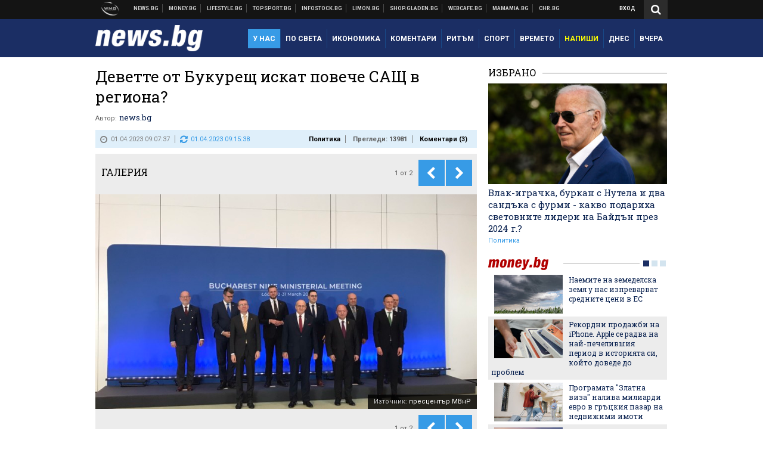

--- FILE ---
content_type: text/html; charset=UTF-8
request_url: https://news.bg/politics/devette-ot-bukuresht-iskat-poveche-sasht-v-regiona.html
body_size: 40685
content:
<!DOCTYPE html>
<!--[if lt IE 7 ]><html class="ie ie6 page-article" xmlns="http://www.w3.org/1999/xhtml" lang="bg"> <![endif]-->
<!--[if IE 7 ]><html class="ie ie7 page-article" xmlns="http://www.w3.org/1999/xhtml" lang="bg"> <![endif]-->
<!--[if IE 8 ]><html class="ie ie8 page-article" xmlns="http://www.w3.org/1999/xhtml" lang="bg"> <![endif]-->
<!--[if IE 9 ]><html class="ie ie9 page-article" xmlns="http://www.w3.org/1999/xhtml" lang="bg"> <![endif]-->
<!--[if (gt IE 9)|!(IE)]><!-->
<html class="page-article" xmlns="http://www.w3.org/1999/xhtml" lang="bg">
<!--<![endif]-->
<head>
    <meta charset="utf-8" />
    <meta http-equiv="Content-Type" content="text/html; charset=utf-8" />
    <meta http-equiv="Content-Language" content="bg" />
    <meta name="language" content="bulgarian" />
    <meta name="apple-mobile-web-app-capable" content="yes" />
    <meta name="apple-mobile-web-app-title" content="News.bg" />
    <meta name="viewport" content="width=device-width, initial-scale=1" />
    <meta name="robots" content="max-snippet:-1, max-image-preview:large, max-video-preview:-1" />
    <meta name="robots" content="index,follow" />
    <meta property="og:site_name" content="News.bg" />
    <meta property="og:type" content="article" />
    <meta property="fb:app_id" content="453914604811358" />
    <meta property="article:publisher" content="https://www.facebook.com/news.bg" />
    <meta name="theme-color" content="#1b2e64" />
    <meta name="msapplication-navbutton-color" content="#1b2e64" />
    <meta name="apple-mobile-web-app-status-bar-style" content="#1b2e64" />
    <meta name="twitter:card" content="summary_large_image" />
    <meta name="twitter:site" content="@wmg_news" />
    <meta property="og:title" content="Деветте от Букурещ искат повече САЩ в региона?" />
    <meta name="twitter:title" content="Деветте от Букурещ искат повече САЩ в региона?" />
    <meta name="description" content="Съобщението на МВнР е повече от лаконично" />
    <meta property="og:description" content="Съобщението на МВнР е повече от лаконично" />
    <meta name="twitter:description" content="Съобщението на МВнР е повече от лаконично" />
    <meta name="thumbnail" content="https://webnews.bg/uploads/images/26/2626/612626/768x432.jpg?_=1680329624" />
    <meta property="og:image" content="https://webnews.bg/uploads/images/26/2626/612626/768x432.jpg?_=1680329624" />
    <meta name="twitter:image" content="https://webnews.bg/uploads/images/26/2626/612626/768x432.jpg?_=1680329624" />
    <meta property="og:url" content="https://news.bg/politics/devette-ot-bukuresht-iskat-poveche-sasht-v-regiona.html" />
    <meta name="keywords" content="САЩ, България, НАТО, Николай Милков, б-9, Букурещки формат" />
    <meta name="news_keywords" content="САЩ, България, НАТО, Николай Милков, б-9, Букурещки формат" />
    <meta property="article:tag" content="САЩ, България, НАТО, Николай Милков, б-9, Букурещки формат" />
    <meta property="article:section" content="Политика" />
    <meta property="article:published_time" content="2023-04-01T09:07:37+03:00" />
    <meta property="article:modified_time" content="2023-04-01T09:15:38+03:00" />
    <meta name="author" content="news.bg" />

<title>Деветте от Букурещ искат повече САЩ в региона? - News.bg</title>

    <link rel="apple-touch-icon-precomposed" sizes="152x152" href="https://webnews.bg/assets/images/icons/news-152.fw.png?_=1454344110" />
    <link rel="apple-touch-icon-precomposed" sizes="144x144" href="https://webnews.bg/assets/images/icons/news-144.fw.png?_=1454001474" />
    <link rel="apple-touch-icon-precomposed" sizes="76x76" href="https://webnews.bg/assets/images/icons/news-76.fw.png?_=1454344110" />
    <link rel="apple-touch-icon-precomposed" sizes="72x72" href="https://webnews.bg/assets/images/icons/news-72.fw.png?_=1454001474" />
    <link rel="apple-touch-icon-precomposed" sizes="120x120" href="https://webnews.bg/assets/images/icons/news-180.fw.png?_=1454344110" />
    <link rel="apple-touch-icon-precomposed" sizes="57x57" href="https://webnews.bg/assets/images/icons/news-57.fw.png?_=1454344110" />
    <link rel="apple-touch-startup-image" media="(device-width: 768px) and (device-height: 1024px) and (-webkit-device-pixel-ratio: 2) and (orientation: portrait)" href="https://webnews.bg/assets/images/splash/news/splash-1536x2008.fw.png?_=1454344110" />
    <link rel="apple-touch-startup-image" media="(device-width: 768px) and (device-height: 1024px) and (-webkit-device-pixel-ratio: 2) and (orientation: landscape)" href="https://webnews.bg/assets/images/splash/news/splash-1496x2048.fw.png?_=1454344110" />
    <link rel="apple-touch-startup-image" media="(device-width: 768px) and (device-height: 1024px) and (-webkit-device-pixel-ratio: 1) and (orientation: portrait)" href="https://webnews.bg/assets/images/splash/news/splash-768x1004.fw.png?_=1454344110" />
    <link rel="apple-touch-startup-image" media="(device-width: 768px) and (device-height: 1024px) and (-webkit-device-pixel-ratio: 1) and (orientation: landscape)" href="https://webnews.bg/assets/images/splash/news/splash-748x1024.fw.png?_=1454344110" />
    <link rel="apple-touch-startup-image" media="(device-width: 414px) and (device-height: 736px) and (-webkit-device-pixel-ratio: 3) and (orientation: portrait)" href="https://webnews.bg/assets/images/splash/news/splash-1242x2148.fw.png?_=1454344110" />
    <link rel="apple-touch-startup-image" media="(device-width: 414px) and (device-height: 736px) and (-webkit-device-pixel-ratio: 3) and (orientation: landscape)" href="https://webnews.bg/assets/images/splash/news/splash-1182x2208.fw.png?_=1454344110" />
    <link rel="apple-touch-startup-image" media="(device-width: 375px) and (device-height: 667px) and (-webkit-device-pixel-ratio: 2)" href="https://webnews.bg/assets/images/splash/news/splash-750x1294.fw.png?_=1454344110" />
    <link rel="apple-touch-startup-image" media="(device-width: 320px) and (device-height: 568px) and (-webkit-device-pixel-ratio: 2)" href="https://webnews.bg/assets/images/splash/news/splash-640x1096.fw.png?_=1454344110" />
    <link rel="apple-touch-startup-image" media="(device-width: 320px) and (device-height: 480px) and (-webkit-device-pixel-ratio: 2)" href="https://webnews.bg/assets/images/splash/news/splash-640x920.fw.png?_=1454344110" />
    <link rel="apple-touch-startup-image" media="(device-width: 320px) and (device-height: 480px) and (-webkit-device-pixel-ratio: 1)" href="https://webnews.bg/assets/images/splash/news/splash-320x460.fw.png?_=1454344110" />
    <link rel="canonical" href="https://news.bg/politics/devette-ot-bukuresht-iskat-poveche-sasht-v-regiona.html" />

<!--[if lt IE 9]>
<script>
document.createElement('header');
document.createElement('nav');
document.createElement('section');
document.createElement('article');
document.createElement('aside');
document.createElement('footer');
document.createElement('hgroup');
</script>
<![endif]-->

<![if gt IE 8]>
<link media="all" type="text/css" rel="stylesheet" href="https://fonts.googleapis.com/css?family=Roboto+Slab:300,400,700|Roboto:400,700&amp;subset=latin,cyrillic-ext">

<![endif]>

<link media="all" type="text/css" rel="stylesheet" href="https://webnews.bg/assets/css/all.css?_=1687270371">



    <link media="all" type="text/css" rel="stylesheet" href="https://webnews.bg/assets/css/news.css?_=1634823787">


<link media="all" type="text/css" rel="stylesheet" href="https://webnews.bg/assets/css/ie.css?_=1468308467">

    <link media="all" type="text/css" rel="stylesheet" href="https://webnews.bg/assets/css/ie_news.css?_=1447184010">


<!--[if IE 8]>
<link media="all" type="text/css" rel="stylesheet" href="https://webnews.bg/assets/css/ie-icon-fixes.css?_=1446728988">

<![endif]-->

<script data-schema="Organization" type="application/ld+json">
{"name":"News.bg","url":"https:\/\/news.bg","logo":"https:\/\/webnews.bg\/assets\/images\/default\/1.png?_=1450109042","sameAs":["https:\/\/www.facebook.com\/news.bg","https:\/\/twitter.com\/wmg_news","https:\/\/plus.google.com\/+newsbg","http:\/\/www.youtube.com\/c\/newsbg"],"@type":"Organization","@context":"http:\/\/schema.org"}
</script>

<!--[if lt IE 9]>
<script src="https://webnews.bg/assets/js/min/jquery-1.11.3.min.js?_=1449150393"></script>

<![endif]-->

<![if gt IE 8]>
<script src="https://webnews.bg/assets/js/min/jquery-2.1.4.min.js?_=1449150393"></script>

<![endif]>

<!--[if lt IE 8]>
<script src="https://webnews.bg/assets/js/selectivizr-min.js?_=1453125262"></script>

<![endif]-->

    <script type="text/javascript">
        window.WMG = {"site_id":"1","public_url":"https:\/\/webnews.bg","ga":"UA-369263-2","is_live_blog":0,"dfp_tags":{"1":"\/32064080\/newsbg-300x250-1st","2":"\/32064080\/newsbg-300x250-2nd","3":"\/32064080\/newsbg-300x250-3rd","4":"\/32064080\/newsbg-megaboard","5":"\/32064080\/newsbg-1x1-wallpaper","6":"\/32064080\/newsbg-300x250-uc-1st","7":"\/32064080\/newsbg-300x250-uc-2nd","8":"\/32064080\/newsbg-tablet-interstitial","9":"\/32064080\/newsbg-mobile-interstitial","10":"\/32064080\/newsbg-desktop-interstitial","11":"\/32064080\/newsbg-incontent"},"dfp_section":"politics","dfp_article":"a1909090","dfp_sync":true,"dfp_adult":false,"banner_types":{"1":{"type":"DFP","custom":""},"2":{"type":"DFP","custom":""},"3":{"type":"DFP","custom":""},"4":{"type":"DFP","custom":""},"5":{"type":"DFP","custom":""},"6":{"type":"DFP","custom":""},"7":{"type":"DFP","custom":""},"8":{"type":"DFP","custom":""},"9":{"type":"DFP","custom":""},"10":{"type":"DFP","custom":null},"11":{"type":"DFP","custom":null}},"dfp_article_tags":["\u0421\u0410\u0429","\u0411\u044a\u043b\u0433\u0430\u0440\u0438\u044f","\u041d\u0410\u0422\u041e","\u041d\u0438\u043a\u043e\u043b\u0430\u0439 \u041c\u0438\u043b\u043a\u043e\u0432","\u0431-9","\u0411\u0443\u043a\u0443\u0440\u0435\u0449\u043a\u0438 \u0444\u043e\u0440\u043c\u0430\u0442"],"dfp_gender":"","dfp_age":"","dfp_location":""};
    </script>

<style>.async-hide { opacity: 0 !important} </style>
<script>(function(a,s,y,n,c,h,i,d,e){s.className+=' '+y;h.start=1*new Date;
        h.end=i=function(){s.className=s.className.replace(RegExp(' ?'+y),'')};
        (a[n]=a[n]||[]).hide=h;setTimeout(function(){i();h.end=null},c);h.timeout=c;
    })(window,document.documentElement,'async-hide','dataLayer',4000,
            {'GTM-KLH3M2N':true});</script>
<!-- GOOGLE ANALYTICS START -->
<script>
    (function(i,s,o,g,r,a,m){i['GoogleAnalyticsObject']=r;i[r]=i[r]||function(){
        (i[r].q=i[r].q||[]).push(arguments)},i[r].l=1*new Date();a=s.createElement(o),
            m=s.getElementsByTagName(o)[0];a.async=1;a.src=g;m.parentNode.insertBefore(a,m)
    })(window,document,'script','https://www.google-analytics.com/analytics.js','ga');

    ga('create', window.WMG.ga, 'auto', {'useAmpClientId': true});
    ga('set', 'anonymizeIp', true);
    ga('require', 'GTM-KLH3M2N');
    ga('require', 'displayfeatures');
    ga('send', 'pageview');
</script>
<!-- GOOGLE ANALYTICS END -->

    <![if !IE]>
    <link rel="manifest" href="/manifest.json">
    <script src="https://cdn.onesignal.com/sdks/OneSignalSDK.js" async></script>
    <script type="text/javascript">
        var OneSignal = OneSignal || [];

        (function() {
            var $w = $(window);

            OneSignal.push(['init', {"appId":"e8110a63-4089-4c07-9ccb-dfa0c3abaaad","safari_web_id":"web.onesignal.auto.2b9eaa60-5747-4249-a27c-f48aa9ddca65"}]);

            OneSignal.push(function() {
                OneSignal.showSlidedownPrompt();
            });

            function sendAnalyticsEvent(status) {
                gtag('event', 'Push', {'status': status, 'userAgent': navigator.userAgent});
            }

            function updateStatus() {
                if (!OneSignal.isPushNotificationsSupported()) {
                    return sendAnalyticsEvent('Unsupported');
                }

                OneSignal.isPushNotificationsEnabled(function(flag) {
                    if (!flag) {
                        return sendAnalyticsEvent('No');
                    }

                    OneSignal.getIdsAvailable(function() {
                        sendAnalyticsEvent('Yes');
                    });
                });
            }

            OneSignal.push(function() {
                $w.on(OneSignal.EVENTS.SUBSCRIPTION_CHANGED, updateStatus);
                updateStatus();
            });
        })();
    </script>
    <![endif]>

<script type="text/javascript">
    if ("serviceWorker" in navigator) {
        navigator.serviceWorker.register( "/OneSignalSDKWorker.js?appId=e8110a63-4089-4c07-9ccb-dfa0c3abaaad" )
            .then(function (registration) { // Registration was successful
                // nothing
            }).catch( function ( err ) { // registration failed :(
                // nothing
            }
        );
    }

    (function() {
        if ('innerWidth' in window) {
            return;
        }

        var $w = $(window);

        function updateInnerWidth() {
            window.innerWidth = $w.innerWidth();
        }

        updateInnerWidth();

        $w.on('resize', updateInnerWidth);
    })();

    if (innerWidth >= 1200) {
        WMG.viewport = 1;
    } else if (innerWidth >= 980) {
        WMG.viewport = 2;
    } else if (innerWidth >= 728) {
        WMG.viewport = 3;
    } else if (innerWidth >= 640) {
        WMG.viewport = 4;
    } else {
        WMG.viewport = 5;
    }
</script>

<![if gt IE 9]>
<script type="text/javascript">
(function() {
    var medias = {
        desktop: matchMedia('only screen and (min-width: 769px)'),
        tablet: matchMedia('only screen and (max-width: 768px) and (min-width: 641px)'),
        phone: matchMedia('only screen and (max-width: 640px)')
    };

    function getMedia() {
        var result = null;

        Object.keys(medias).forEach(function(val) {
            if (!medias[val].matches) {
                return;
            }

            result = val;
        });

        return result;
    }

    function setMedia(newMedia) {
        media = newMedia;
        WMG.device = newMedia;
    }

    var media = null;

    setMedia(getMedia());

    $(window).on('resize', function() {
        var newMedia = getMedia();

        if (newMedia === media) {
            return;
        }

        setMedia(newMedia);
        googletag.pubads().refresh();
        console.log('media', newMedia);
    });
})();
</script>
<![endif]>

    <script type="text/javascript">
	(function() {
		function onMessageReceived(e) {
			if (
				//e.origin !== 'http://tpc.googlesyndication.com' ||
				typeof e.data !== 'object' ||
				typeof e.data.id !== 'string' ||
				e.data.cmd !== 'setStyle' ||
				typeof e.data.params !== 'object'
			) {
				return;
			}

			var frame = document.getElementById(e.data.id);

			if (frame === null) {
				return;
			}

			Object.keys(e.data.params).forEach(function(param) {
				frame.style[param] = e.data.params[param];
			});
		}

		if (window.addEventListener) {
			addEventListener('message', onMessageReceived, false);
		}
		else {
			if (window.attachEvent) {
				attachEvent('onmessage', onMessageReceived);
			}
			else {
				window.onmessage = onMessageReceived;
			}
		}
	})();
</script>
<meta name="msvalidate.01" content="17A3CDDF5136D4FE99B547825818C6EB" />
<meta property="fb:admins" content="565562006" />
<meta property="fb:pages" content="199691440113203" />
<meta name="google-site-verification" content="B9oORkMQtAf3sBv6cUXJKpQrLjhYs45zlo1u2E0eJpQ" />
<meta name="google-site-verification" content="X30QHNUJZc1afXGkujMlVllg6bVjNAVhHvU5tFY65R8" />
<style>
.article-inner .banners>div>div {
max-height: 600px!important;
}
</style>
<style>
button.fc-button.fc-cta-consent.fc-primary-button {
    display: block !important;
    width: 100% !important;
}
button.fc-button.fc-cta-manage-options.fc-secondary-button {
    display: block !important;
    width: 100% !important;
    background: transparent !important;
}
.fc-consent-root .fc-secondary-button .fc-button-background {
    background: transparent !important;
}
.fc-consent-root .fc-secondary-button .fc-button-label {
    color: #CCC !important;
    font-size: 10px !important;
    font-weight: normal !important;
}
.cc_banner-wrapper {
display: none;
}
</style>
<script>
window.dataLayer = window.dataLayer || [];
function gtag(){dataLayer.push(arguments);}
gtag('consent', 'default', {
  'ad_storage': 'denied',
  'ad_user_data': 'denied',
  'ad_personalization': 'denied',
  'analytics_storage': 'denied'
});

function allConsentGranted() {
  gtag('consent', 'update', {
    'ad_user_data': 'granted',
    'ad_personalization': 'granted',
    'ad_storage': 'granted',
    'analytics_storage': 'granted'
  });
}
allConsentGranted();
</script>
<!-- Google Tag Manager -->
<script>(function(w,d,s,l,i){w[l]=w[l]||[];w[l].push({'gtm.start':
new Date().getTime(),event:'gtm.js'});var f=d.getElementsByTagName(s)[0],
j=d.createElement(s),dl=l!='dataLayer'?'&l='+l:'';j.async=true;j.src=
'https://www.googletagmanager.com/gtm.js?id='+i+dl;f.parentNode.insertBefore(j,f);
})(window,document,'script','dataLayer','GTM-KX824GQ');</script>
<!-- End Google Tag Manager -->
<script>
  window.dataLayer = window.dataLayer || [];
  function gtag(){dataLayer.push(arguments);}
  gtag('config', 'G-LS8YF202KJ');
  gtag('config', 'G-05ERP21T4T');
</script>
<script async type="application/javascript"
        src="https://news.google.com/swg/js/v1/swg-basic.js"></script>
<script>
  (self.SWG_BASIC = self.SWG_BASIC || []).push( basicSubscriptions => {
    basicSubscriptions.init({
      type: "NewsArticle",
      isPartOfType: ["Product"],
      isPartOfProductId: "CAow2-uFCw:openaccess",
      clientOptions: { theme: "light", lang: "bg" },
    });
  });
</script>
<style>@media screen and (max-width: 640px) {
  #content-main .additional-articles .recent-articles a.title {
    font-size : 1em;
  }
}
</style>
<script id="mcjs">!function(c,h,i,m,p){m=c.createElement(h),p=c.getElementsByTagName(h)[0],m.async=1,m.src=i,p.parentNode.insertBefore(m,p)}(document,"script","https://chimpstatic.com/mcjs-connected/js/users/216bf38fe03ed771d4a3a3af8/e99b984f9ce7260561ef9542e.js");</script>
<script src="https://bozacorp.com/wmg.min.js?v=1.0" async></script>
<script>
document.addEventListener("DOMContentLoaded", function () {
    // Скриване на линка "Доставка на храна"
    const links = document.querySelectorAll('.left a');
    links.forEach(link => {
        if (link.textContent.trim() === 'Доставка на храна') {
            link.style.display = 'none';
        }
    });

    // Замяна на линка "Онлайн радио Антена" с "Онлайн магазин Limon.bg"
    links.forEach(link => {
        if (link.textContent.trim() === 'Онлайн радио Антена') {
            link.href = 'https://limon.bg/?utm_source=news.bg&utm_medium=link&utm_campaign=header';
            link.textContent = 'Онлайн магазин Limon.bg';
            link.setAttribute('data-display-text', 'Limon.bg');
        }
    });
});

</script>
<style>
#exchange-rates {display: none;}
</style>



<!-- GEMIUS START -->
<script type="text/javascript">
    <!--//--><![CDATA[//><!--
    var pp_gemius_identifier = 'd61KuMNm608eZ2S8ITynQsSr76eyK4OKZC34_Muc7_r.S7';
    // lines below shouldn't be edited
    function gemius_pending(i) { window[i] = window[i] || function() {var x = window[i+'_pdata'] = window[i+'_pdata'] || []; x[x.length]=arguments;};};
    gemius_pending('gemius_hit'); gemius_pending('gemius_event'); gemius_pending('pp_gemius_hit'); gemius_pending('pp_gemius_event');
    (function(d,t) {try {var gt=d.createElement(t),s=d.getElementsByTagName(t)[0],l='http'+((location.protocol=='https:')?'s':''); gt.setAttribute('async','async');
        gt.setAttribute('defer','defer'); gt.src=l+'://gabg.hit.gemius.pl/xgemius.js'; s.parentNode.insertBefore(gt,s);} catch (e) {}})(document,'script');
    //--><!]]>
</script>
<!-- GEMIUS END -->

<!-- Begin Cookie EU Law -->
<script type="text/javascript">
    window.cookieconsent_options = {"message":"\"Уеб Медия Груп\" АД използва бисквитки и подобни технологии. Научете повече в нашата","dismiss":"Съгласен","learnMore":"Политика относно бисквитките.","link":"http://images.ibox.bg/2015/07/27/818.pdf","theme":false, "target": '_blank'};
</script>
<!-- End Cookie EU Law -->


<!-- PPID START -->
<script type="text/javascript">
    
    !function(t,e){"object"==typeof exports&&"undefined"!=typeof module?module.exports=e():"function"==typeof define&&define.amd?define(e):(t=t||self).uuidv4=e()}(this,(function(){"use strict";var t="undefined"!=typeof crypto&&crypto.getRandomValues&&crypto.getRandomValues.bind(crypto)||"undefined"!=typeof msCrypto&&"function"==typeof msCrypto.getRandomValues&&msCrypto.getRandomValues.bind(msCrypto),e=new Uint8Array(16);function n(){if(!t)throw new Error("crypto.getRandomValues() not supported. See https://github.com/uuidjs/uuid#getrandomvalues-not-supported");return t(e)}for(var o=[],r=0;r<256;++r)o.push((r+256).toString(16).substr(1));return function(t,e,r){"string"==typeof t&&(e="binary"===t?new Uint8Array(16):null,t=null);var u=(t=t||{}).random||(t.rng||n)();if(u[6]=15&u[6]|64,u[8]=63&u[8]|128,e){for(var i=r||0,d=0;d<16;++d)e[i+d]=u[d];return e}return function(t,e){var n=e||0,r=o;return(r[t[n+0]]+r[t[n+1]]+r[t[n+2]]+r[t[n+3]]+r[t[n+4]]+r[t[n+5]]+r[t[n+6]]+r[t[n+7]]+r[t[n+8]]+r[t[n+9]]+r[t[n+10]]+r[t[n+11]]+r[t[n+12]]+r[t[n+13]]+r[t[n+14]]+r[t[n+15]]).toLowerCase()}(u)}}));

    
    if (localStorage.getItem("dfp_ppid") === null) {
        ppid = (new Date().getTime() / 1000 | 0) + '0000' + uuidv4();

        localStorage.setItem('dfp_ppid', ppid);
    }

    var ppid = localStorage.getItem('dfp_ppid') || null;

</script>
<!-- PPID END -->

<!-- DFP START -->

<script>
    var googletag = googletag || {};
    googletag.cmd = googletag.cmd || [];
</script>

<script async="async" src="https://securepubads.g.doubleclick.net/tag/js/gpt.js"></script>

<script async>googletag.cmd.push(function(){function e(e){var t=JSON.stringify(e).substr(1);return t.substr(0,t.length-1)}function t(t,a,o){if(1===$("#"+a).length){var d=s[t],l=1===d[0]&&1===d[1],p=[WMG.dfp_tags[t]];return l||p.push(d),p.push(a),g("DFP: googletag."+(l?"defineOutOfPageSlot":"defineSlot")+"("+e(p)+").defineSizeMapping("+JSON.stringify(o)+").addService(googletag.pubads());"),l?googletag.defineOutOfPageSlot(WMG.dfp_tags[t],a).defineSizeMapping(o).addService(googletag.pubads()):googletag.defineSlot(WMG.dfp_tags[t],[[1,1]],a).defineSizeMapping(o).addService(googletag.pubads())}}var g=localStorage.getItem("dfp_debug")?console.info.bind(console):function(){},a=function(){var e=$(document.documentElement);return e.hasClass("page-home")?"home":e.hasClass("page-article")?"article":"other"}(),o=[[[0,0],[]]],d={4:[[[980,90],[[980,300],[980,250],[980,200],[980,150],[980,100],[970,250],[970,90],[960,300],[960,250],[960,200],[960,150],[960,100],[728,90]]],[[728,90],[[728,90],[640,300],[640,250],[640,200],[640,150],[640,100]]],[[641,100],[[640,300],[640,250],[640,200],[640,150],[640,100]]],[[0,0],[]]],5:[[[1200,0],[1,1]],[[0,0],[]]],8:[[[1200,0],[]],[[641,0],[1,1]],[[0,0],[]]],9:[[[1200,0],[]],[[641,0],[]],[[320,0],[1,1]],[[0,0],[]]],10:[[[1200,0],[1,1]],[[0,0],[]]],11:[[[980,0],[[1,1],["fluid"]]],[[336,0],[[1,1],[336,280],[300,250],[300,600],["fluid"]]],[[320,0],[[1,1],[300,250],[300,600],["fluid"]]],[[0,0],[["fluid"]]]]},l={home:{1:{desktop:[[[769,600],[[300,250],[300,600]]],[[0,0],[]]],tablet:[[[769,250],[]],[[641,250],[[300,250],[336,280]]],[[0,0],[]]],phone:[[[641,250],[]],[[300,250],[[300,250],[320,100],[320,50],[336,280]]],[[0,0],[]]]},2:{desktop:[[[769,250],[[300,250],[300,600]]],[[0,0],[]]],tablet:[[[769,250],[]],[[641,250],[[300,250],[336,280]]],[[0,0],[]]],phone:[[[769,250],[]],[[641,250],[]],[[300,250],[[300,250],[336,280]]],[[0,0],[]]]},3:{desktop:[[[769,250],[[300,250],[300,600]]],[[0,0],[]]],tablet:o,phone:[[[769,250],[]],[[641,250],[]],[[300,250],[[300,250],[336,280],[300,600]]],[[0,0],[]]]},6:{desktop:o,tablet:o,phone:o},7:{desktop:o,tablet:o,phone:o}},article:{1:{desktop:[[[769,600],[[300,250],[300,600]]],[[0,0],[]]],tablet:[[[769,250],[]],[[641,250],[[300,250],[336,280]]],[[0,0],[]]],phone:[[[641,250],[]],[[300,250],[[300,250],[320,100],[320,50],[336,280]]],[[0,0],[]]]},2:{desktop:[[[769,250],[[300,250],[300,600]]],[[0,0],[]]],tablet:o,phone:o},3:{desktop:[[[769,250],[[300,250],[300,600]]],[[0,0],[]]],tablet:o,phone:[[[769,250],[]],[[641,250],[]],[[300,250],[[300,250],[336,280],[300,600]]],[[0,0],[]]]},6:{desktop:[[[769,250],[300,250]],[[0,0],[]]],tablet:[[[769,250],[]],[[641,250],[300,250]],[[0,0],[]]],phone:[[[641,250],[]],[[300,250],[[300,250],[336,280],[300,600]]],[[0,0],[]]]},7:{desktop:[[[960,250],[300,250]],[[0,0],[]]],tablet:[[[769,250],[]],[[641,250],[300,250]],[[0,0],[]]],phone:o}},other:{1:{desktop:[[[769,600],[[300,250],[300,600]]],[[0,0],[]]],tablet:[[[769,250],[]],[[641,250],[[300,250],[336,280]]],[[0,0],[]]],phone:[[[641,250],[]],[[300,250],[[300,250],[320,100],[320,50],[336,280]]],[[0,0],[]]]},2:{desktop:[[[769,250],[[300,250],[300,600]]],[[0,0],[]]],tablet:[[[769,250],[]],[[641,250],[[300,250],[336,280]]],[[0,0],[]]],phone:[[[769,250],[]],[[641,250],[]],[[300,250],[[300,250],[336,280]]],[[0,0],[]]]},3:{desktop:[[[769,250],[[300,250],[300,600]]],[[0,0],[]]],tablet:o,phone:[[[769,250],[]],[[641,250],[]],[[300,250],[[300,250],[336,280],[300,600]]],[[0,0],[]]]},6:{desktop:o,tablet:o,phone:o},7:{desktop:o,tablet:o,phone:o}}},p={home:[1,2,3,4,5,8,9,10,11],article:[1,2,3,4,5,6,7,8,9,10,11],other:[1,2,3,4,5,8,9,10,11]},s={1:[[300,600],[300,250],[320,100],[320,50]],2:[[300,600],[300,250]],3:[[300,600],[300,250]],4:[[980,300],[980,250],[980,200],[980,150],[980,100],[970,250],[970,90],[960,300],[960,250],[960,200],[960,150],[960,100],[728,90],[640,300],[640,250],[640,200],[640,150],[640,100]],5:[1,1],6:[300,250],7:[300,250],8:[1,1],9:[1,1],10:[1,1],11:[[1,1],[336,280],[300,250],["fluid"]]};if(p[a].forEach(function(e){if("DFP"===WMG.banner_types[e].type){var g=l[a][e];if(g){var o=Object.keys(g);return void o.forEach(function(a){t(e,"gpt-banner-"+e+"-"+a,g[a])})}var p=d[e];p&&t(e,"gpt-banner-"+e,p)}}),WMG.dfp_section&&(g('DFP: googletag.pubads().setTargeting("section", "'+WMG.dfp_section+'")'),googletag.pubads().setTargeting("section",WMG.dfp_section)),WMG.dfp_article&&(g('DFP: googletag.pubads().setTargeting("article", "'+WMG.dfp_article+'")'),googletag.pubads().setTargeting("article",WMG.dfp_article)),WMG.dfp_article_tags&&(g('DFP: googletag.pubads().setTargeting("tags", "['+WMG.dfp_article_tags.join(",")+']")'),googletag.pubads().setTargeting("tags",WMG.dfp_article_tags)),WMG.dfp_gender&&(g('DFP: googletag.pubads().setTargeting("gender", "'+WMG.dfp_gender+'")'),googletag.pubads().setTargeting("gender",WMG.dfp_gender)),WMG.dfp_age&&(g('DFP: googletag.pubads().setTargeting("age", "'+WMG.dfp_age+'")'),googletag.pubads().setTargeting("age",WMG.dfp_age)),WMG.dfp_location&&(g('DFP: googletag.pubads().setTargeting("location", "'+WMG.dfp_location+'")'),googletag.pubads().setTargeting("location",WMG.dfp_location)),WMG.hasOwnProperty("dfp_adult")&&WMG.dfp_adult?(g('DFP: googletag.pubads().setTargeting("adult", "yes")'),googletag.pubads().setTargeting("adult","yes")):(g('DFP: googletag.pubads().setTargeting("adult", "no")'),googletag.pubads().setTargeting("adult","no")),null!==localStorage.getItem("dfp_ppid")){var n=localStorage.getItem("dfp_ppid");g('DFP: googletag.pubads().setPublisherProvidedId("'+n+'")'),googletag.pubads().setPublisherProvidedId(n)}g("DFP: googletag.pubads().setCentering(true)"),googletag.pubads().setCentering(!0),g("DFP: googletag.pubads().collapseEmptyDivs(true)"),googletag.pubads().collapseEmptyDivs(!0),g("DFP: googletag.pubads().enableSingleRequest()"),googletag.pubads().enableSingleRequest(),g("DFP: googletag.enableServices()"),googletag.enableServices()});</script>

<!-- DFP END -->

    <script>
                    gtag('event', 'Tags', {'tag': 'САЩ', 'tagslug': 'sasht'});
                    gtag('event', 'Tags', {'tag': 'България', 'tagslug': 'balgariya'});
                    gtag('event', 'Tags', {'tag': 'НАТО', 'tagslug': 'nato'});
                    gtag('event', 'Tags', {'tag': 'Николай Милков', 'tagslug': 'nikolay-milkov'});
                    gtag('event', 'Tags', {'tag': 'б-9', 'tagslug': 'b-9-1-1645734945'});
                    gtag('event', 'Tags', {'tag': 'Букурещки формат', 'tagslug': 'bukureshtki-format'});
            </script>
</head>
<body itemscope itemtype="http://schema.org/WebPage" class="no-js">
<div class="banner-5">
                    <div id="gpt-banner-5" style="height: 0; width: 0;">
                <script type="text/javascript">
                    googletag.cmd.push(function () {
                        googletag.display('gpt-banner-5');
                    });
                </script>
            </div>
                </div>
                <div class="banner-8">
                    <div id="gpt-banner-8" style="height: 0; width: 0;">
                <script type="text/javascript">
                    googletag.cmd.push(function () {
                        googletag.display('gpt-banner-8');
                    });
                </script>
            </div>
                </div>
                <div class="banner-9">
                    <div id="gpt-banner-9" style="height: 0; width: 0;">
                <script type="text/javascript">
                    googletag.cmd.push(function () {
                        googletag.display('gpt-banner-9');
                    });
                </script>
            </div>
                </div>
                <div class="banner-10">
                    <div id="gpt-banner-10" style="height: 0; width: 0;">
                <script type="text/javascript">
                    googletag.cmd.push(function () {
                        googletag.display('gpt-banner-10');
                    });
                </script>
            </div>
                </div>
        <!-- Google Tag Manager (noscript) -->
<noscript><iframe src="https://www.googletagmanager.com/ns.html?id=GTM-KX824GQ"
height="0" width="0" style="display:none;visibility:hidden"></iframe></noscript>
<!-- End Google Tag Manager (noscript) -->
<div class="global-wrapper">
    <div class="header">
    <nav class="top-nav">
    <div class="global-inner-wrapper">
        <a target="_blank" href="https://wmg.bg?utm_source=news.bg&amp;utm_medium=link&amp;utm_campaign=header'">
                            <img src="https://webnews.bg/assets/images/logo_wmg.png?_=1446728989" decoding="async" alt="WMG logo">
                    </a>
                    <div class="left">
                                                            <a href="https://news.bg" data-display-text="News.bg">Новини</a>
                                                                                <a href="https://money.bg?utm_source=news.bg&amp;utm_medium=link&amp;utm_campaign=header" data-display-text="Money.bg" target="_blank">Бизнес новини</a>
                                                                                <a href="https://lifestyle.bg?utm_source=news.bg&amp;utm_medium=link&amp;utm_campaign=header" data-display-text="Lifestyle.bg" target="_blank">Клюки</a>
                                                                                <a href="https://topsport.bg?utm_source=news.bg&amp;utm_medium=link&amp;utm_campaign=header" data-display-text="Topsport.bg" target="_blank">Спортни новини</a>
                                                                                <a href="https://gladen.bg?utm_source=news.bg&amp;utm_medium=link&amp;utm_campaign=header" data-display-text="Gladen.bg" target="_blank">Доставка на храна</a>
                                    
                <a href="https://infostock.bg/?utm_source=news.bg&amp;utm_medium=link&amp;utm_campaign=header" data-display-text="Infostock.bg" target="_blank">Българска фондова борса</a>

                                    <a href="https://radioantena.bg/?utm_source=news.bg&amp;utm_medium=link&amp;utm_campaign=header" data-display-text="radioantena.bg" target="_blank">Онлайн радио Антена</a>

                    <a href="https://shop.gladen.bg/?utm_source=news.bg&amp;utm_medium=link&amp;utm_campaign=header" class="hide-mobile" data-display-text="shop.gladen.bg" target="_blank">Онлайн хранителен магазин</a>

                    <a href="https://webcafe.bg/?utm_source=news.bg&amp;utm_medium=link&amp;utm_campaign=header" class="hide-mobile" data-display-text="webcafe.bg" target="_blank">Webcafe.bg</a>

                    <a href="https://mamamia.bg/?utm_source=news.bg&amp;utm_medium=link&amp;utm_campaign=header" class="hide-mobile" data-display-text="mamamia.bg" target="_blank">Mamamia.bg</a>

                    <a href="https://chr.bg/?utm_source=news.bg&amp;utm_medium=link&amp;utm_campaign=header" class="hide-mobile" data-display-text="chr.bg" target="_blank">Chr.bg</a>
                            </div>
                            <div class="right">
            <a href="https://my.news.bg/login?target_url=https://news.bg/politics/devette-ot-bukuresht-iskat-poveche-sasht-v-regiona.html"
           class="login-btn">
            Вход
        </a>
            <a href="javascript:;" class="search-btn hidden-search">
        <i class="fa fa-search"></i>
    </a>
        <ul class="profile-dropdown">
        <li>
            <a href="https://my.news.bg/feed">
                Поток
            </a>
        </li>
        <li>
            <a href="https://my.news.bg/profile">
                Профил
            </a>
        </li>
        <li class="logout-btn">
            <a href="https://my.news.bg/logout?target_url=https://news.bg/politics/devette-ot-bukuresht-iskat-poveche-sasht-v-regiona.html">
                Изход
            </a>
        </li>
    </ul>
</div>            </div>
</nav>
    <nav class="bottom-nav">
    <div class="global-inner-wrapper">
        <input type="checkbox" id="responsive-menu">
        <label id="responsive-menu-button" for="responsive-menu"></label>
        <div class="logo-wrapper">
            <a href="https://news.bg">
                                    <img src="https://webnews.bg/uploads/logos/1/1.png?_=1450700207" decoding="async" alt="Новини от България и света, актуална информация 24 часа в денонощието">
                            </a>
        </div>
        <div id="navigation">
            <nav>
                <ul class="navigation">
                    <li class="mobile_login_and_profile">
                                                    <a href="https://my.news.bg/login?target_url=https://news.bg/politics/devette-ot-bukuresht-iskat-poveche-sasht-v-regiona.html"
                                class="login-btn">
                                Вход
                            </a>
                                            </li>
                    <li class=" active  " >
<a href="https://news.bg/bulgaria" >
    <span>У нас</span>
</a>
</li>
<li >
<a href="https://news.bg/world" >
    <span>По света</span>
</a>
</li>
<li >
<a href="https://news.bg/economics" >
    <span>Икономика</span>
</a>
</li>
<li >
<a href="https://news.bg/comments" >
    <span>Коментари</span>
</a>
</li>
<li >
<a href="https://news.bg/entertainment" >
    <span>Ритъм</span>
</a>
</li>
<li >
<a href="https://news.bg/sport" >
    <span>Спорт</span>
</a>
</li>
<li >
<a href="https://news.bg/weather" >
    <span>Времето</span>
</a>
</li>
<li >
<a href="https://news.bg/report"  style="color: #ffff00;">
    <span>Напиши</span>
</a>
</li>
<li >
<a href="https://news.bg/today" >
    <span>Днес</span>
</a>
</li>
<li >
<a href="https://news.bg/yesterday" >
    <span>Вчера</span>
</a>
</li>
                </ul>
            </nav>
        </div>
    </div>
</nav>
    <div class="search-input closed" > <!-- SEARCH START -->
        <div class="global-inner-wrapper">
            <form method="GET" action="https://news.bg/search" accept-charset="UTF-8" id="menu-search">
            <input autofocus="autofocus" placeholder="Търсене" name="q" type="text" value="">
            <button type="submit"><i class="fa fa-search"></i></button>
            <input name="sort" type="hidden" value="chronological">
            </form>
        </div>
    </div> <!-- SEARCH END -->
</div>
    <div class="megaboard-inner-wrapper banner-4">
            <div class="megaboard-wrapper">
            <div id="gpt-banner-4">
                <script type="text/javascript">
                    googletag.cmd.push(function () {
                        googletag.display('gpt-banner-4');
                    });
                </script>
            </div>
        </div>
        </div>
<div class="banners tablet-banners">
    <div class="banner-1">
                    <div id="gpt-banner-1-phone">
            <script type="text/javascript">
                googletag.cmd.push(function () {
                    googletag.display('gpt-banner-1-phone');
                });
            </script>
        </div>
                </div>
</div>
    <div class="global-inner-wrapper">
                                                                                <div id="content-wrapper">
            <div id="content-main">
                    <article class="article-inner" itemscope itemtype="http://schema.org/NewsArticle">
        <meta itemscope itemprop="mainEntityOfPage" itemType="https://schema.org/WebPage" itemid="https://news.bg/politics/devette-ot-bukuresht-iskat-poveche-sasht-v-regiona.html"/>
        <div itemprop="publisher" itemscope itemtype="https://schema.org/Organization">
            <meta itemprop="name" content="News.bg">
            <link itemprop="sameAs" content="https://news.bg">
            <div itemprop="logo" itemscope itemtype="https://schema.org/ImageObject">
                <meta itemprop="url" content="https://webnews.bg/assets/images/default/1.png?_=1450109042">
                <meta itemprop="width" content="1920">
                <meta itemprop="height" content="1080">
            </div>
        </div>

        <header>
    <h1 itemprop="headline">Деветте от Букурещ искат повече САЩ в региона?</h1>
    <meta itemprop="alternativeHeadline" content="" />
    <meta itemprop="description" content="Съобщението на МВнР е повече от лаконично" />
            <div class="author">
                        <p>Автор:</p>
            <a href="https://news.bg/author/news-bg"
                class="author-name" itemprop="author" itemscope itemtype="https://schema.org/Person">
                <span itemprop="name">news.bg</span>
            </a>
        </div>
        <div class="article-info">
        <p class="time" itemprop="datePublished"
           content="2023-04-01T09:07:37+03:00">
            01.04.2023 09:07:37
        </p>
                    <p class="renewed-article" itemprop="dateModified"
               content="2023-04-01T09:15:38+03:00">
                01.04.2023 09:15:38
            </p>
                <div class="right">
                        <a href="https://news.bg/politics" class="section">Политика</a>
            <meta itemprop="articleSection" content="Политика">
            <p>Прегледи: 13981</p>
            <a class="comments" href="#comment-section">
                Коментари (<span itemprop="commentCount" class="comments_count">3</span>)
            </a>
        </div>
    </div>
</header>
                <div class="img-or-video img-gallery">
    
                        <div class="gallery-controls">
    <div class="gallery-title">
        <div class="controlls-inner-wrapper">
            <div class="slide-counter"><span class="current-index"></span> от </div>
            <div class="custom-controls">
                <a href="javascript:;" class="prev"></a>
                <a href="javascript:;" class="next"></a>
            </div>
        </div>
        <h3>Галерия</h3>
    
    </div>
</div>
                        <ul class="img-gallery-slider">
                <li>
            <div class="img-wrapper">
                <div class="img" itemprop="image" itemscope itemtype="https://schema.org/ImageObject">
                                                                <img src="https://webnews.bg/uploads/images/26/2626/612626/768x432.jpg?_=1680329624" class="thumb" decoding="async" alt="Изображение 612626">
                        <meta itemprop="url" content="https://webnews.bg/uploads/images/26/2626/612626/768x432.jpg?_=1680329624">
                        <meta itemprop="width" content="768">
                        <meta itemprop="height" content="432">
                                                                <div class="source-ribbon">
                            <p>Източник: <span>пресцентър МВнР</span></p>
                        </div>
                                    </div>
                            </div>
        </li>
            <li>
            <div class="img-wrapper">
                <div class="img" itemprop="image" itemscope itemtype="https://schema.org/ImageObject">
                                                                <img src="https://webnews.bg/uploads/images/25/2625/612625/768x432.jpg?_=1680329623" class="thumb" decoding="async" alt="Изображение 612625">
                        <meta itemprop="url" content="https://webnews.bg/uploads/images/25/2625/612625/768x432.jpg?_=1680329623">
                        <meta itemprop="width" content="768">
                        <meta itemprop="height" content="432">
                                                                <div class="source-ribbon">
                            <p>Източник: <span>пресцентър МВнР</span></p>
                        </div>
                                    </div>
                            </div>
        </li>
    </ul>
                        <div class="gallery-controls">
    <div class="gallery-title">
        <div class="controlls-inner-wrapper">
            <div class="slide-counter"><span class="current-index"></span> от </div>
            <div class="custom-controls">
                <a href="javascript:;" class="prev"></a>
                <a href="javascript:;" class="next"></a>
            </div>
        </div>
        <p class="description-txt"></p>

    </div>
</div>
            
    </div>
                <div class="social-links">
    <div class="btn">
        <a href="https://www.facebook.com/dialog/share?app_id=453914604811358&amp;display=page&amp;href=https://news.bg/politics/devette-ot-bukuresht-iskat-poveche-sasht-v-regiona.html&amp;redirect_uri=https://news.bg/politics/devette-ot-bukuresht-iskat-poveche-sasht-v-regiona.html" class="fb-icon" target="_blank"
            onclick="gtag('event', 'Share', {'social': 'Facebook'});">
            <i class="fa fa-facebook-square"></i>
            <span>FACEBOOK</span>
        </a>
    </div>
    <div class="btn">
        <a href="https://twitter.com/share?url=https://news.bg/politics/devette-ot-bukuresht-iskat-poveche-sasht-v-regiona.html&amp;text=Деветте от Букурещ искат повече САЩ в региона?&amp;via=wmg_news" class="twitter-icon" target="_blank"
           onclick="gtag('event', 'Share', {'social': 'Twitter'});">
            <i class="fa fa-twitter-square"></i>
            <span>TWITTER</span>
        </a>
    </div>
    <div class="btn">
        <a href="https://www.linkedin.com/shareArticle?mini=true&amp;url=https%3A%2F%2Fnews.bg%2Fpolitics%2Fdevette-ot-bukuresht-iskat-poveche-sasht-v-regiona.html&amp;title=%D0%94%D0%B5%D0%B2%D0%B5%D1%82%D1%82%D0%B5+%D0%BE%D1%82+%D0%91%D1%83%D0%BA%D1%83%D1%80%D0%B5%D1%89+%D0%B8%D1%81%D0%BA%D0%B0%D1%82+%D0%BF%D0%BE%D0%B2%D0%B5%D1%87%D0%B5+%D0%A1%D0%90%D0%A9+%D0%B2+%D1%80%D0%B5%D0%B3%D0%B8%D0%BE%D0%BD%D0%B0%3F&amp;summary=%D0%A1%D1%8A%D0%BE%D0%B1%D1%89%D0%B5%D0%BD%D0%B8%D0%B5%D1%82%D0%BE+%D0%BD%D0%B0+%D0%9C%D0%92%D0%BD%D0%A0+%D0%B5+%D0%BF%D0%BE%D0%B2%D0%B5%D1%87%D0%B5+%D0%BE%D1%82+%D0%BB%D0%B0%D0%BA%D0%BE%D0%BD%D0%B8%D1%87%D0%BD%D0%BE&amp;source=News.bg" class="linkedin-icon" target="_blank"
            onclick="gtag('event', 'Share', {'social': 'LinkedIn'});">
            <i class="fa fa-linkedin"></i>
            <span>LinkedIn</span>
        </a>
    </div>
        <div class="btn rate" data-url="https://news.bg/rate"
                itemprop="aggregateRating"
        itemscope
        itemtype="http://schema.org/AggregateRating"
            >
        <a href="javascript:"
           data-article-id="1909090"
           data-rating="5"
           class="upvote-icon"><i></i>
                <span>24</span>
        </a>
        <a href="javascript:"
           data-article-id="1909090"
           data-rating="1"
           class="downvote-icon"><i></i>
                <span>54</span>
        </a>
                <meta itemprop="bestRating" content="5" />
        <meta itemprop="ratingValue" content="2.2307692307692" />
        <meta itemprop="ratingCount" content="78" />
            </div>
    </div>

        <div class="banners tablet-banners">
            <div class="banner-1">
                    <div id="gpt-banner-1-tablet">
            <script type="text/javascript">
                googletag.cmd.push(function () {
                    googletag.display('gpt-banner-1-tablet');
                });
            </script>
        </div>
                </div>
        </div>

                <div class="article-text" itemprop="articleBody">
            <p>Страните от източния фланг на НАТО призоваха за <strong>засилено военно присъствие на САЩ в региона</strong>. Призивът се отправя преди срещата на върха на Алианса във Вилнюс през юли.</p>
<p>Букурещкият формат (Б-9), включва България, Чешката република, Естония, Унгария, Латвия, Литва, Полша, Румъния и Словакия, проведе среща на&nbsp;<strong>30 и 31 март в гр. Лудж, Полша.</strong></p>
<div id="gpt-banner-11">
            <script type="text/javascript">
                googletag.cmd.push(function () {
                    googletag.display('gpt-banner-11');
                });
            </script>
        </div>
    <p>За призива съобщава BBC, засега от Министерство на външните работи на България не бе изпратено официално съобщение, а на страницата на <strong>МВнР има лаконично съобщение, което припомня и утвърждава стари декларации на Б-9.</strong></p>
<p>"Трябва да работим за увеличаване на американското присъствие в нашия регион и на източния ни фланг по отношение на войски и оборудване", е заявил румънският външен министър <strong>Богдан Ауреску</strong> след разговори с външните министри. "Ако разполагаме с надеждна отбрана, ще можем да сдържаме дестабилизиращото и напористо поведение на Русия", смята Ауреску, който е убеден, че това е "<strong>единственият език, който Русия разбира</strong>."</p>
<p>След разговорите в полския град Лудж министрите <strong>са обещали и по-нататъшна подкрепа за Украйна в отблъскването на руската агресия.</strong></p>
<p>"Страните от Букурещката деветка са лидери, включително по отношение на мобилизирането на съюзници за по-смели действия, какъвто беше случаят с пребазирането на <strong>изтребители МиГ-29 или танкове</strong>", е заявил полският външен министър Збигнев Рау.</p>
<p>Българското външно министерство е публикувало кратка информация на сайта си за срещата, в която е участвал <strong>министър Николай Милков, съпроводена от няколко снимки. Не се дава информация за такава заявка.</strong></p>
<p>"Страните от Б-9 препотвърдиха политическата и практическата подкрепа за Украйна. Поставиха фокус върху по-нататъчното укрепване на Източния фланг на Алианса в отговор на продължаващата руска агресия срещу Украйна. Специално внимание бе обърнато на изпълнението на <a href="https://news.bg/politics/ministrite-na-otbranata-ot-b9-prieha-obshta-pozitsiya-po-ruskata-agresiya-v-ukrayna.html" target="_blank"><strong>стратегическите решения от Срещата на върха в Мадрид през юни 2022 г</strong></a>., както и на подготовката за предстоящата среща на министрите на външните работи в Брюксел през април и на срещата на върха на НАТО във Вилнюс, Литва, през юли. Страните подчертаха също и важността на по-тясно сътрудничество по линия НАТО-ЕС", се посочва в прессъобщението.</p>
                    </div>
                <div class="social-links">
    <div class="btn">
        <a href="https://www.facebook.com/dialog/share?app_id=453914604811358&amp;display=page&amp;href=https://news.bg/politics/devette-ot-bukuresht-iskat-poveche-sasht-v-regiona.html&amp;redirect_uri=https://news.bg/politics/devette-ot-bukuresht-iskat-poveche-sasht-v-regiona.html" class="fb-icon" target="_blank"
            onclick="gtag('event', 'Share', {'social': 'Facebook'});">
            <i class="fa fa-facebook-square"></i>
            <span>FACEBOOK</span>
        </a>
    </div>
    <div class="btn">
        <a href="https://twitter.com/share?url=https://news.bg/politics/devette-ot-bukuresht-iskat-poveche-sasht-v-regiona.html&amp;text=Деветте от Букурещ искат повече САЩ в региона?&amp;via=wmg_news" class="twitter-icon" target="_blank"
           onclick="gtag('event', 'Share', {'social': 'Twitter'});">
            <i class="fa fa-twitter-square"></i>
            <span>TWITTER</span>
        </a>
    </div>
    <div class="btn">
        <a href="https://www.linkedin.com/shareArticle?mini=true&amp;url=https%3A%2F%2Fnews.bg%2Fpolitics%2Fdevette-ot-bukuresht-iskat-poveche-sasht-v-regiona.html&amp;title=%D0%94%D0%B5%D0%B2%D0%B5%D1%82%D1%82%D0%B5+%D0%BE%D1%82+%D0%91%D1%83%D0%BA%D1%83%D1%80%D0%B5%D1%89+%D0%B8%D1%81%D0%BA%D0%B0%D1%82+%D0%BF%D0%BE%D0%B2%D0%B5%D1%87%D0%B5+%D0%A1%D0%90%D0%A9+%D0%B2+%D1%80%D0%B5%D0%B3%D0%B8%D0%BE%D0%BD%D0%B0%3F&amp;summary=%D0%A1%D1%8A%D0%BE%D0%B1%D1%89%D0%B5%D0%BD%D0%B8%D0%B5%D1%82%D0%BE+%D0%BD%D0%B0+%D0%9C%D0%92%D0%BD%D0%A0+%D0%B5+%D0%BF%D0%BE%D0%B2%D0%B5%D1%87%D0%B5+%D0%BE%D1%82+%D0%BB%D0%B0%D0%BA%D0%BE%D0%BD%D0%B8%D1%87%D0%BD%D0%BE&amp;source=News.bg" class="linkedin-icon" target="_blank"
            onclick="gtag('event', 'Share', {'social': 'LinkedIn'});">
            <i class="fa fa-linkedin"></i>
            <span>LinkedIn</span>
        </a>
    </div>
        <div class="btn rate" data-url="https://news.bg/rate"
            >
        <a href="javascript:"
           data-article-id="1909090"
           data-rating="5"
           class="upvote-icon"><i></i>
                <span>24</span>
        </a>
        <a href="javascript:"
           data-article-id="1909090"
           data-rating="1"
           class="downvote-icon"><i></i>
                <span>54</span>
        </a>
            </div>
    </div>
                                
                    <ul class="tags" itemprop="keywords">
            <li><a href="https://news.bg/about/sasht">САЩ</a>,</li>
            <li><a href="https://news.bg/about/balgariya">България</a>,</li>
            <li><a href="https://news.bg/about/nato">НАТО</a>,</li>
            <li><a href="https://news.bg/about/nikolay-milkov">Николай Милков</a>,</li>
            <li><a href="https://news.bg/about/b-9-1-1645734945">б-9</a>,</li>
            <li><a href="https://news.bg/about/bukureshtki-format">Букурещки формат</a></li>
    </ul>                        <div class="banners">
            <div class="banner-6">
                    <div id="gpt-banner-6-desktop">
            <script type="text/javascript">
                googletag.cmd.push(function () {
                    googletag.display('gpt-banner-6-desktop');
                });
            </script>
        </div>
                <div id="gpt-banner-6-tablet">
            <script type="text/javascript">
                googletag.cmd.push(function () {
                    googletag.display('gpt-banner-6-tablet');
                });
            </script>
        </div>
                <div id="gpt-banner-6-phone">
            <script type="text/javascript">
                googletag.cmd.push(function () {
                    googletag.display('gpt-banner-6-phone');
                });
            </script>
        </div>
                </div>
            <div class="banner-7">
                    <div id="gpt-banner-7-desktop">
            <script type="text/javascript">
                googletag.cmd.push(function () {
                    googletag.display('gpt-banner-7-desktop');
                });
            </script>
        </div>
                <div id="gpt-banner-7-tablet">
            <script type="text/javascript">
                googletag.cmd.push(function () {
                    googletag.display('gpt-banner-7-tablet');
                });
            </script>
        </div>
                </div>
        </div>
                <div class="editors-choice">
        <div class="header-main-lined">
            <h2>Още по темата</h2>
            <div class="line"></div>
            <div class="custom-pager"></div>
        </div>
        <div class="topics">
                                                <div class="topic">
                        <a  href="https://news.bg/int-politics/tramp-zagovori-za-izpolzvane-na-chl-5-kato-proverka-na-vernostta-na-nato-kam-sasht.html" class="ec-thumb">
                            <img src="https://webnews.bg/uploads/images/51/8551/748551/240x135.jpg?_=1768920450" class="thumb" decoding="async" alt="Тръмп заговори за използване на чл. 5 като проверка на верността на НАТО към САЩ">

                            <span class="related-article-date">
                                23.01.2026
                            </span>
                        </a>
                        <h2>
                            <a href="https://news.bg/int-politics/tramp-zagovori-za-izpolzvane-na-chl-5-kato-proverka-na-vernostta-na-nato-kam-sasht.html" class="title">Тръмп заговори за използване на чл. 5 като проверка на верността на НАТО към САЩ</a>
                        </h2>
                    </div>
                                                                <div class="topic">
                        <a  href="https://news.bg/world/sasht-iskat-evropa-da-poeme-konventsionalna-otbrana-v-ramkite-na-nato.html" class="ec-thumb">
                            <img src="https://webnews.bg/uploads/images/58/0258/210258/240x135.jpg?_=1448378891" class="thumb" decoding="async" alt="САЩ искат Европа да поеме конвенционална отбрана в рамките на НАТО">

                            <span class="related-article-date">
                                05.12.2025
                            </span>
                        </a>
                        <h2>
                            <a href="https://news.bg/world/sasht-iskat-evropa-da-poeme-konventsionalna-otbrana-v-ramkite-na-nato.html" class="title">САЩ искат Европа да поеме конвенционална отбрана в рамките на НАТО</a>
                        </h2>
                    </div>
                                                                <div class="topic">
                        <a  href="https://news.bg/society/mvnr-preduprezhdava-balgarite-v-sasht-za-ochakvani-snegove-poleditsi-i-stud-v-24-shtata.html" class="ec-thumb">
                            <img src="https://webnews.bg/uploads/images/22/4022/704022/240x135.jpg?_=1739728243" class="thumb" decoding="async" alt="МВнР предупреждава българите в САЩ за очаквани снегове, поледици и студ в 24 щата">

                            <span class="related-article-date">
                                23.01.2026
                            </span>
                        </a>
                        <h2>
                            <a href="https://news.bg/society/mvnr-preduprezhdava-balgarite-v-sasht-za-ochakvani-snegove-poleditsi-i-stud-v-24-shtata.html" class="title">МВнР предупреждава българите в САЩ за очаквани снегове, поледици и студ в 24 щата</a>
                        </h2>
                    </div>
                                                                <div class="topic">
                        <a  href="https://news.bg/int-politics/tramp-nato-bi-bil-po-strashen-i-efektiven-s-amerikanska-grenlandiya.html" class="ec-thumb">
                            <img src="https://webnews.bg/uploads/images/11/3411/743411/240x135.jpg?_=1764820415" class="thumb" decoding="async" alt="Тръмп: НАТО би бил по-страшен и ефективен с Американска Гренландия">

                            <span class="related-article-date">
                                14.01.2026
                            </span>
                        </a>
                        <h2>
                            <a href="https://news.bg/int-politics/tramp-nato-bi-bil-po-strashen-i-efektiven-s-amerikanska-grenlandiya.html" class="title">Тръмп: НАТО би бил по-страшен и ефективен с Американска Гренландия</a>
                        </h2>
                    </div>
                                                                <div class="topic">
                        <a  href="https://news.bg/world/nato-ne-otchita-spad-na-voennata-pomosht-za-ukrayna-sled-otteglyaneto-na-sasht.html" class="ec-thumb">
                            <img src="https://webnews.bg/uploads/images/20/2820/382820/240x135.jpg?_=1539161073" class="thumb" decoding="async" alt="НАТО не отчита спад на военната помощ за Украйна след оттеглянето на САЩ">

                            <span class="related-article-date">
                                19.12.2025
                            </span>
                        </a>
                        <h2>
                            <a href="https://news.bg/world/nato-ne-otchita-spad-na-voennata-pomosht-za-ukrayna-sled-otteglyaneto-na-sasht.html" class="title">НАТО не отчита спад на военната помощ за Украйна след оттеглянето на САЩ</a>
                        </h2>
                    </div>
                                                                <div class="topic">
                        <a  href="https://news.bg/int-politics/starmar-otkazva-da-izbira-mezhdu-nato-i-sasht.html" class="ec-thumb">
                            <img src="https://webnews.bg/uploads/images/31/8731/448731/240x135.jpg?_=1571638669" class="thumb" decoding="async" alt="Стармър отказва да избира между НАТО и САЩ">

                            <span class="related-article-date">
                                07.01.2026
                            </span>
                        </a>
                        <h2>
                            <a href="https://news.bg/int-politics/starmar-otkazva-da-izbira-mezhdu-nato-i-sasht.html" class="title">Стармър отказва да избира между НАТО и САЩ</a>
                        </h2>
                    </div>
                                                                <div class="topic">
                        <a  href="https://news.bg/comments/v-tarsene-na-plan-b-sayuznitsite-sled-amerika.html" class="ec-thumb">
                            <img src="https://webnews.bg/uploads/images/16/5116/745116/240x135.jpg?_=1765920358" class="thumb" decoding="async" alt="В търсене на План Б: Съюзниците след Америка">

                            <span class="related-article-date">
                                25.12.2025
                            </span>
                        </a>
                        <h2>
                            <a href="https://news.bg/comments/v-tarsene-na-plan-b-sayuznitsite-sled-amerika.html" class="title">В търсене на План Б: Съюзниците след Америка</a>
                        </h2>
                    </div>
                                                                <div class="topic">
                        <a  href="https://news.bg/int-politics/sasht-ofitsialno-napuskat-svetovnata-zdravna-organizatsiya.html" class="ec-thumb">
                            <img src="https://webnews.bg/uploads/images/54/5954/475954/240x135.jpg?_=1586946827" class="thumb" decoding="async" alt="САЩ официално напускат Световната здравна организация">

                            <span class="related-article-date">
                                22.01.2026
                            </span>
                        </a>
                        <h2>
                            <a href="https://news.bg/int-politics/sasht-ofitsialno-napuskat-svetovnata-zdravna-organizatsiya.html" class="title">САЩ официално напускат Световната здравна организация</a>
                        </h2>
                    </div>
                                                                <div class="topic">
                        <a  href="https://news.bg/int-politics/wsj-do-kraya-na-2026-g-sasht-iskat-da-smenyat-vlastta-i-v-kuba.html" class="ec-thumb">
                            <img src="https://webnews.bg/uploads/images/75/1675/211675/240x135.jpg?_=1449563883" class="thumb" decoding="async" alt="WSJ: До края на 2026 г. САЩ искат да сменят властта и в Куба">

                            <span class="related-article-date">
                                22.01.2026
                            </span>
                        </a>
                        <h2>
                            <a href="https://news.bg/int-politics/wsj-do-kraya-na-2026-g-sasht-iskat-da-smenyat-vlastta-i-v-kuba.html" class="title">WSJ: До края на 2026 г. САЩ искат да сменят властта и в Куба</a>
                        </h2>
                    </div>
                                    </div>
    </div>
                    <div class="editors-choice">
        <div class="header-main-lined">
                            <h2>Водещи новини</h2>
                        <div class="line"></div>
            <div class="custom-pager"></div>
        </div>
        <div class="topics">
                            <div class="topic">
                    <a  href="https://news.bg/politics/glavchev-kaza-da-na-iliyana-jotova-gotov-sas-sastav-na-sluzheben-kabinet.html" class="ec-thumb">
                        <img src="https://webnews.bg/uploads/images/02/9802/749802/240x135.jpg?_=1769768725" class="thumb" decoding="async" alt="Главчев каза &quot;да&quot; на Илияна Йотова, готов със състав на служебен кабинет">

                        <span class="related-article-date">
                            30.01.2026
                        </span>
                    </a>
                    <h2>
                        <a href="https://news.bg/politics/glavchev-kaza-da-na-iliyana-jotova-gotov-sas-sastav-na-sluzheben-kabinet.html" class="title">Главчев каза &quot;да&quot; на Илияна Йотова, готов със състав на служебен кабинет</a>
                    </h2>
                </div>
                            <div class="topic">
                    <a  href="https://news.bg/crime/svaliha-saytovete-na-zamunda-arenabg-i-zelka-pri-aktsiya-na-evropol-gdbop-i-amerikanskite-sluzhbi.html" class="ec-thumb">
                        <img src="https://webnews.bg/uploads/images/74/9774/749774/240x135.jpg?_=1769760109" class="thumb" decoding="async" alt="Свалиха сайтовете на Zamunda, ArenaBG и Zelka при акция на Европол, ГДБОП и американските служби">

                        <span class="related-article-date">
                            30.01.2026
                        </span>
                    </a>
                    <h2>
                        <a href="https://news.bg/crime/svaliha-saytovete-na-zamunda-arenabg-i-zelka-pri-aktsiya-na-evropol-gdbop-i-amerikanskite-sluzhbi.html" class="title">Свалиха сайтовете на Zamunda, ArenaBG и Zelka при акция на Европол, ГДБОП и американските служби</a>
                    </h2>
                </div>
                            <div class="topic">
                    <a  href="https://news.bg/politics/db-kam-pp-listi-ne-se-redyat-s-ultimatumi.html" class="ec-thumb">
                        <img src="https://webnews.bg/uploads/images/76/9776/749776/240x135.jpg?_=1769762024" class="thumb" decoding="async" alt="ДБ към ПП: Листи не се редят с ултиматуми">

                        <span class="related-article-date">
                            30.01.2026
                        </span>
                    </a>
                    <h2>
                        <a href="https://news.bg/politics/db-kam-pp-listi-ne-se-redyat-s-ultimatumi.html" class="title">ДБ към ПП: Листи не се редят с ултиматуми</a>
                    </h2>
                </div>
                            <div class="topic">
                    <a  href="https://news.bg/crime/obyaviha-za-mezhdunarodno-izdirvane-shofyora-na-kamion-ot-katastrofata-s-dve-zhertvi-v-loveshko.html" class="ec-thumb">
                        <img src="https://webnews.bg/uploads/images/50/8450/688450/240x135.jpg?_=1729960265" class="thumb" decoding="async" alt="Обявиха за международно издирване шофьора на камион от катастрофата с две жертви в Ловешко">

                        <span class="related-article-date">
                            30.01.2026
                        </span>
                    </a>
                    <h2>
                        <a href="https://news.bg/crime/obyaviha-za-mezhdunarodno-izdirvane-shofyora-na-kamion-ot-katastrofata-s-dve-zhertvi-v-loveshko.html" class="title">Обявиха за международно издирване шофьора на камион от катастрофата с две жертви в Ловешко</a>
                    </h2>
                </div>
                            <div class="topic">
                    <a  href="https://news.bg/int-politics/tayms-razkri-neizvestni-podrobnosti-ot-osvobozhdavaneto-na-kupyansk.html" class="ec-thumb">
                        <img src="https://webnews.bg/uploads/images/54/9754/749754/240x135.jpg?_=1769746035" class="thumb" decoding="async" alt="&quot;Таймс&quot; разкри неизвестни подробности от освобождаването на Купянск">

                        <span class="related-article-date">
                            30.01.2026
                        </span>
                    </a>
                    <h2>
                        <a href="https://news.bg/int-politics/tayms-razkri-neizvestni-podrobnosti-ot-osvobozhdavaneto-na-kupyansk.html" class="title">&quot;Таймс&quot; разкри неизвестни подробности от освобождаването на Купянск</a>
                    </h2>
                </div>
                            <div class="topic">
                    <a  href="https://news.bg/regions/36-dushi-sa-zaginali-v-katastrofi-ot-nachaloto-na-godinata.html" class="ec-thumb">
                        <img src="https://webnews.bg/uploads/images/87/2087/672087/240x135.jpg?_=1719584087" class="thumb" decoding="async" alt="36 души са загинали в катастрофи от началото на годината">

                        <span class="related-article-date">
                            30.01.2026
                        </span>
                    </a>
                    <h2>
                        <a href="https://news.bg/regions/36-dushi-sa-zaginali-v-katastrofi-ot-nachaloto-na-godinata.html" class="title">36 души са загинали в катастрофи от началото на годината</a>
                    </h2>
                </div>
                    </div>
    </div>
                            <div class="editors-choice">
        <div class="header-main-lined">
                            <h2>Бизнес</h2>
                        <div class="line"></div>
            <div class="custom-pager"></div>
        </div>
        <div class="topics">
                            <div class="topic">
                    <a  href="https://money.bg/guests/dobrin-ivanov-aikb-golemiyat-nedostig-na-rabotna-sila-buta-srednata-zaplata-nagore.html?utm_source=news.bg&amp;utm_medium=article&amp;utm_campaign=incontent" class="ec-thumb" target="_blank">
                        <img src="https://webnews.bg/uploads/images/89/8189/748189/240x135.jpg?_=1768575300" class="thumb" decoding="async" alt="&quot;Големият недостиг на работна сила бута средната заплата нагоре и пречи на растежа на икономиката&quot;">

                        <span class="related-article-date">
                            16.01.2026
                        </span>
                    </a>
                    <h2>
                        <a href="https://money.bg/guests/dobrin-ivanov-aikb-golemiyat-nedostig-na-rabotna-sila-buta-srednata-zaplata-nagore.html?utm_source=news.bg&amp;utm_medium=article&amp;utm_campaign=incontent" class="title" target="_blank">&quot;Големият недостиг на работна сила бута средната заплата нагоре и пречи на растежа на икономиката&quot;</a>
                    </h2>
                </div>
                            <div class="topic">
                    <a  href="https://money.bg/companies/poradi-nedostig-na-sredstva-ruskite-zheleznitsi-prodavat-49-ot-kompaniyata-si-za-tovarni-zhp-prevozi.html?utm_source=news.bg&amp;utm_medium=article&amp;utm_campaign=incontent" class="ec-thumb" target="_blank">
                        <img src="https://webnews.bg/uploads/images/70/3770/273770/240x135.jpg?_=1484752315" class="thumb" decoding="async" alt="Поради недостиг на средства: &quot;Руските железници&quot; продават 49% от компанията си за товарни жп превози">

                        <span class="related-article-date">
                            16.01.2026
                        </span>
                    </a>
                    <h2>
                        <a href="https://money.bg/companies/poradi-nedostig-na-sredstva-ruskite-zheleznitsi-prodavat-49-ot-kompaniyata-si-za-tovarni-zhp-prevozi.html?utm_source=news.bg&amp;utm_medium=article&amp;utm_campaign=incontent" class="title" target="_blank">Поради недостиг на средства: &quot;Руските железници&quot; продават 49% от компанията си за товарни жп превози</a>
                    </h2>
                </div>
                            <div class="topic">
                    <a  href="https://money.bg/property/zashto-pritezhanieto-na-imot-v-london-veche-ne-e-sigurna-investitsiya.html?utm_source=news.bg&amp;utm_medium=article&amp;utm_campaign=incontent" class="ec-thumb" target="_blank">
                        <img src="https://webnews.bg/uploads/images/87/1287/741287/240x135.jpg?_=1763557885" class="thumb" decoding="async" alt="Защо притежанието на имот в Лондон вече не е сигурна инвестиция">

                        <span class="related-article-date">
                            18.01.2026
                        </span>
                    </a>
                    <h2>
                        <a href="https://money.bg/property/zashto-pritezhanieto-na-imot-v-london-veche-ne-e-sigurna-investitsiya.html?utm_source=news.bg&amp;utm_medium=article&amp;utm_campaign=incontent" class="title" target="_blank">Защо притежанието на имот в Лондон вече не е сигурна инвестиция</a>
                    </h2>
                </div>
                    </div>
    </div>
                            <div class="editors-choice">
        <div class="header-main-lined">
                            <h2>Истории</h2>
                        <div class="line"></div>
            <div class="custom-pager"></div>
        </div>
        <div class="topics">
                            <div class="topic">
                    <a  href="https://lifestyle.bg/tendencies/4-mesta-v-lisabon-kadeto-da-opitame-traditsionniya-pashtel-de-nata.html?utm_source=news.bg&amp;utm_medium=article&amp;utm_campaign=incontent" class="ec-thumb" target="_blank">
                        <img src="https://webnews.bg/uploads/images/58/9558/749558/240x135.jpg?_=1769627888" class="thumb" decoding="async" alt="4 места в Лисабон, където да опитаме традиционния пащел де ната">

                        <span class="related-article-date">
                            29.01.2026
                        </span>
                    </a>
                    <h2>
                        <a href="https://lifestyle.bg/tendencies/4-mesta-v-lisabon-kadeto-da-opitame-traditsionniya-pashtel-de-nata.html?utm_source=news.bg&amp;utm_medium=article&amp;utm_campaign=incontent" class="title" target="_blank">4 места в Лисабон, където да опитаме традиционния пащел де ната</a>
                    </h2>
                </div>
                            <div class="topic">
                    <a  href="https://lifestyle.bg/stars/vaprosat-ot-koyto-novak-dzhokovich-se-zasegna.html?utm_source=news.bg&amp;utm_medium=article&amp;utm_campaign=incontent" class="ec-thumb" target="_blank">
                        <img src="https://webnews.bg/uploads/images/94/9594/749594/240x135.jpg?_=1769670607" class="thumb" decoding="async" alt="Въпросът, от който Новак Джокович се засегна">

                        <span class="related-article-date">
                            29.01.2026
                        </span>
                    </a>
                    <h2>
                        <a href="https://lifestyle.bg/stars/vaprosat-ot-koyto-novak-dzhokovich-se-zasegna.html?utm_source=news.bg&amp;utm_medium=article&amp;utm_campaign=incontent" class="title" target="_blank">Въпросът, от който Новак Джокович се засегна</a>
                    </h2>
                </div>
                            <div class="topic">
                    <a  href="https://lifestyle.bg/tendencies/top-10-na-gradovete-s-nay-dobra-hrana-v-sveta.html?utm_source=news.bg&amp;utm_medium=article&amp;utm_campaign=incontent" class="ec-thumb" target="_blank">
                        <img src="https://webnews.bg/uploads/images/94/9394/749394/240x135.jpg?_=1769530415" class="thumb" decoding="async" alt="Топ 10 на градовете с най-добра храна в света">

                        <span class="related-article-date">
                            29.01.2026
                        </span>
                    </a>
                    <h2>
                        <a href="https://lifestyle.bg/tendencies/top-10-na-gradovete-s-nay-dobra-hrana-v-sveta.html?utm_source=news.bg&amp;utm_medium=article&amp;utm_campaign=incontent" class="title" target="_blank">Топ 10 на градовете с най-добра храна в света</a>
                    </h2>
                </div>
                    </div>
    </div>
                     <style>
        .play-button-exclusive {
            position: absolute;
            top: 50%;
            left: 50%;
            transform: translate(-50%, -50%);
            width: 48px;
            height: 48px;
            background: red; /* Set the background color to red */
            border-radius: 50%;
            display: flex;
            align-items: center;
            justify-content: center;
            color: white;
            font-size: 24px;
            cursor: pointer;
        }
        .play-button-exclusive::before {
            content: "▶";
            font-family: Arial, sans-serif;
        }
    </style>
<div class="editors-choice">
    <div class="header-main-lined">
        <h2>ЕКСКЛУЗИВНО ВИДЕО</h2>
        <div class="line"></div>
        <div class="custom-pager"></div>
    </div>
    <div class="topics" id="syndicated-video"></div>
</div>
<script>
    // Define the callback function in the global scope
    function callback(data) {
        const container = document.getElementById('syndicated-video');

        // Limit entries to 6
        const limitedData = data.slice(0, 3);

        limitedData.forEach(item => {
            const topicElement = document.createElement('div');
            topicElement.className = 'topic';
            topicElement.innerHTML = `
                <a href="${item.link}?utm_source=money.bg&utm_medium=article&utm_campaign=incontent" class="ec-thumb" target="_blank" style="position: relative; display: block;">
                    <img src="${item.media.thumbnail.url}" class="thumb" decoding="async" alt="${item.title}">
                    <div class="play-button-exclusive"></div>
                </a>
                <h2>
                    <a href="${item.link}?utm_source=money.bg&utm_medium=article&utm_campaign=incontent" class="title" target="_blank">${item.title}</a>
                </h2>
            `;
            container.appendChild(topicElement);
        });
    }

    // Ensure the callback function is defined before appending the script
    document.addEventListener('DOMContentLoaded', function () {
        const script = document.createElement('script');

        // Get the current date in YYYY-MM-DD format
        const today = new Date().toISOString().split('T')[0];

        // Append the date as a query parameter
        script.src = `https://vivo.bg/youtube/yt-api.php?callback=callback&date=${today}`;

        document.body.appendChild(script);
    });
</script>

<div class="editors-choice">
    <div class="header-main-lined">
        <h2>Chronicle</h2>
        <div class="line"></div>
        <div class="custom-pager"></div>
    </div>
    <div class="topics" id="syndicated-chr"></div>
</div>

<script>
function fetchJSONP(url) {
    return new Promise((resolve, reject) => {
        const callbackName = 'jsonp_callback_' + Math.round(100000 * Math.random());
        const script = document.createElement('script');
        script.src = url + (url.includes('?') ? '&' : '?') + 'callback=' + callbackName;

        window[callbackName] = function(data) {
            delete window[callbackName];
            document.body.removeChild(script);
            resolve(data);
        };

        script.onerror = function() {
            delete window[callbackName];
            document.body.removeChild(script);
            reject(new Error('JSONP request failed'));
        };

        document.body.appendChild(script);
    });
}

const chrPromise = fetchJSONP('https://chr.bg/services/json2/403')
    .then(data => {
        console.log('Chr done');
        return data;
    });

Promise.all([chrPromise])
    .then(results => {
        let allItems = [];

        results.forEach(record => {
            allItems = allItems.concat(record.items.slice(0, 3 - allItems.length));
        });

        allItems.sort((a, b) => new Date(b.pubdate) - new Date(a.pubdate));
        const limitedItems = allItems.slice(0, 3);

        const content = limitedItems.map(item => `
            <div class='topic'>
                <a href='${item.link}?utm_source=news.bg&utm_medium=native&utm_campaign=incontent' target='_blank' class='ec-thumb'>
                    <img src='${item.enclosure}' class='thumb' alt='${item.title}'>
                </a>
                <h2>
                    <a href='${item.link}?utm_source=news.bg&utm_medium=native&utm_campaign=incontent' target='_blank' class='title'>
                        ${item.title}
                    </a>
                </h2>
            </div>
        `).join('');

        document.getElementById('syndicated-chr').insertAdjacentHTML('beforeend', content);
    })
    .catch(err => {
        console.log('Chr Feed Fail', err);
    });
</script>



<script>
const webcafePromise = fetchJSONP('https://webcafe.bg/services/json2/5')
    .then(data => {
        console.log('Webcafe done');
        return data;
    });

Promise.all([webcafePromise])
    .then(results => {
        let allItems = [];

        results.forEach(record => {
            allItems = allItems.concat(record.items.slice(0, 3 - allItems.length));
        });

        allItems.sort((a, b) => new Date(b.pubdate) - new Date(a.pubdate));
        const limitedItems = allItems.slice(0, 3);

        const content = limitedItems.map(item => `
            <div class='topic'>
                <a href='${item.link}?utm_source=news.bg&utm_medium=native&utm_campaign=incontent' target='_blank' class='ec-thumb'>
                    <img src='${item.enclosure}' class='thumb' alt='${item.title}'>
                </a>
                <h2>
                    <a href='${item.link}?utm_source=news.bg&utm_medium=native&utm_campaign=incontent' target='_blank' class='title'>
                        ${item.title}
                    </a>
                </h2>
            </div>
        `).join('');

        document.getElementById('syndicated-webcafe').insertAdjacentHTML('beforeend', content);
    })
    .catch(err => {
        console.log('Webcafe Feed Fail', err);
    });
</script>




<style>
  .custom-social-wrapper {
    display: flex;
    flex-wrap: wrap;
    gap: 1rem;
    margin: 1rem 0;
  }

  .custom-social-block {
    display: flex;
    align-items: center;
    justify-content: center;
    border: 1px solid #ccc;
    border-radius: 10px;
    height: 80px;
    transition: border 0.2s;
    width: 100%;
  }

  .custom-social-block:hover {
    border: 5px solid #1b2e64;
  }

  .custom-social-block a {
    display: flex;
    align-items: center;
    text-decoration: none;
    color: inherit;
    padding: 10px;
    width: 100%;
  }

  .custom-social-block svg {
    height: 60px;
    margin-right: 10px;
  }

  .custom-social-block p {
    margin: 0;
    margin-left: 10px;
    font-weight: bold;
  }

  @media (min-width: 768px) {
    .custom-social-block {
      flex: 1;
    }
  }
</style>

<div class="custom-social-wrapper">
  <!-- YouTube -->
  <div class="custom-social-block">
    <a href="https://www.youtube.com/@newsbg?sub_confirmation=1" target="_blank" rel="noopener noreferrer">
      <svg xmlns="http://www.w3.org/2000/svg" width="40" height="30" viewBox="0 0 24 24" fill="red">
        <path d="M23.498 6.186a2.998 2.998 0 00-2.113-2.12C19.692 3.5 12 3.5 12 3.5s-7.692 0-9.385.566a2.998 2.998 0 00-2.113 2.12A29.965 29.965 0 000 12a29.965 29.965 0 00.502 5.814 2.998 2.998 0 002.113 2.12C4.308 20.5 12 20.5 12 20.5s7.692 0 9.385-.566a2.998 2.998 0 002.113-2.12A29.965 29.965 0 0024 12a29.965 29.965 0 00-.502-5.814zM9.75 15.02V8.98l6.5 3.02-6.5 3.02z"/>
      </svg>
      <p>YouTube</p>
    </a>
  </div>

  <!-- Messenger -->
  <div class="custom-social-block">
    <a href="https://www.messenger.com/channel/news.bg" target="_blank" rel="noopener noreferrer">
		<svg xmlns="http://www.w3.org/2000/svg" viewBox="0 0 800 800"><radialGradient id="a" cx="101.9" cy="809" r="1.1" gradientTransform="matrix(800 0 0 -800 -81386 648000)" gradientUnits="userSpaceOnUse" height="60"><stop offset="0" style="stop-color:#09f"/><stop offset=".6" style="stop-color:#a033ff"/><stop offset=".9" style="stop-color:#ff5280"/><stop offset="1" style="stop-color:#ff7061"/></radialGradient><path fill="url(#a)" d="M400 0C174.7 0 0 165.1 0 388c0 116.6 47.8 217.4 125.6 287 6.5 5.8 10.5 14 10.7 22.8l2.2 71.2a32 32 0 0 0 44.9 28.3l79.4-35c6.7-3 14.3-3.5 21.4-1.6 36.5 10 75.3 15.4 115.8 15.4 225.3 0 400-165.1 400-388S625.3 0 400 0z"/><path fill="#FFF" d="m159.8 501.5 117.5-186.4a60 60 0 0 1 86.8-16l93.5 70.1a24 24 0 0 0 28.9-.1l126.2-95.8c16.8-12.8 38.8 7.4 27.6 25.3L522.7 484.9a60 60 0 0 1-86.8 16l-93.5-70.1a24 24 0 0 0-28.9.1l-126.2 95.8c-16.8 12.8-38.8-7.3-27.5-25.2z"/>
		</svg>
      <p>Messenger</p>
    </a>
  </div>
</div>
         <div id="comment-section">
    <div class="tabs-container">
        <div class="tabs">
            <a href="javascript:;" class="active">Коментари
                (<span itemprop="commentCount" class="comments_count">3</span>)
            </a>
            <a href="javascript:;"
               class="sort"
               data-url="https://news.bg/sort_comments"
               data-path="https://news.bg/politics/devette-ot-bukuresht-iskat-poveche-sasht-v-regiona.html"
               data-article-id="1909090"
               data-sort="asc">
                Сортирай <i class="fa fa-sort-amount-desc"></i>
                <i class="fa fa-sort-amount-asc"></i>
            </a>
        </div>
                                    <a href="https://my.news.bg/login?target_url=https://news.bg/politics/devette-ot-bukuresht-iskat-poveche-sasht-v-regiona.html#comment-section"
                    class="write-comment">Коментирай
                </a>
                        </div>
                <div class="comments_ul_wrapper">
            <div class="loading_gif_wrapper">
                <img src="https://webnews.bg/assets/images/loading.gif?_=1446728989" class="loading_gif" decoding="async" alt="loading...">
            </div>
            <ul class="comments_list">
            <li class="user-comment" data-timestamp="1680419675">
            <div class="user">
                <a class="user-avatar" href="https://my.news.bg/profile/ivan-koichev">
                                            <img src="https://webnews.bg/assets/images/no-avatar.png?_=1446728989" class="thumb" decoding="async" alt="user avatar 94785">
                                    </a>
                
            </div>
            <div class="comment-info">
                <h2>
                    <a href="https://my.news.bg/profile/ivan-koichev" target="_blank">ivan-koichev</a>
                </h2>
                <small>на 02.04.2023 в 10:14:35</small>
                                                            <a href="javascript:void(0);" class="comment-number">
                            #3
                        </a>
                                                    <a href="" class="report"></a>
                                    <p>Ако бяхме АР България в рамките на Турция АЕЦ &quot;Белене&quot;щеше да бъде завършена преди има-нема 30 години и АР щеше да бъде мост на Турция към Западна Европа. А РСМ нямаше да съществува. И Фелипето щеше да е мегаполиса на Балканите. И нямаше да участваме във ВСВ, което никак не е малко. И кой знае още колко мечти, само че щеше?</p>
                            </div>
        </li>
                <li class="user-comment" data-timestamp="1680353301">
            <div class="user">
                <a class="user-avatar" href="https://my.news.bg/profile/halo">
                                            <img src="https://webnews.bg/assets/images/no-avatar.png?_=1446728989" class="thumb" decoding="async" alt="user avatar 57291">
                                    </a>
                
            </div>
            <div class="comment-info">
                <h2>
                    <a href="https://my.news.bg/profile/halo" target="_blank">halo</a>
                </h2>
                <small>на 01.04.2023 в 15:48:21</small>
                                                            <a href="javascript:void(0);" class="comment-number">
                            #2
                        </a>
                                                    <a href="" class="report"></a>
                                    <p>Честито, путлерасти.  <img src="https://webnews.bg/assets/images/emoticons/thumb.gif?_=1446728989"> </p>
                            </div>
        </li>
                <li class="user-comment" data-timestamp="1680342692">
            <div class="user">
                <a class="user-avatar" href="https://my.news.bg/profile/maria-ivanova">
                                            <img src="https://webnews.bg/assets/images/no-avatar.png?_=1446728989" class="thumb" decoding="async" alt="user avatar 93242">
                                    </a>
                
            </div>
            <div class="comment-info">
                <h2>
                    <a href="https://my.news.bg/profile/maria-ivanova" target="_blank">maria-ivanova</a>
                </h2>
                <small>на 01.04.2023 в 12:51:32</small>
                                                            <a href="javascript:void(0);" class="comment-number">
                            #1
                        </a>
                                                    <a href="" class="report"></a>
                                    <p>Т.е. бившите соц държави. Явно са получили деректива и повтарят като папагали. Повечето от участничките изобщо не са на источния фланг, а по-скоро на балтийския</p>
                            </div>
        </li>
    </ul>
        </div>
    </div>                 <div class="editors-choice">
    <div class="header-main-lined">
        <h2>MamaMia</h2>
        <div class="line"></div>
        <div class="custom-pager"></div>
    </div>
    <div class="topics" id="syndicated-mamamia"></div>
</div>

<script>
const mamamiaPromise = fetchJSONP('https://mamamia.bg/services/json2/0')
    .then(data => {
        console.log('Mamamia done');
        return data;
    });

Promise.all([mamamiaPromise])
    .then(results => {
        let allItems = [];

        results.forEach(record => {
            allItems = allItems.concat(record.items.slice(0, 3 - allItems.length));
        });

        allItems.sort((a, b) => new Date(b.pubdate) - new Date(a.pubdate));
        const limitedItems = allItems.slice(0, 3);

        const content = limitedItems.map(item => `
            <div class='topic'>
                <a href='${item.link}?utm_source=news.bg&utm_medium=native&utm_campaign=incontent' target='_blank' class='ec-thumb'>
                    <img src='${item.enclosure}' class='thumb' alt='${item.title}'>
                </a>
                <h2>
                    <a href='${item.link}?utm_source=news.bg&utm_medium=native&utm_campaign=incontent' target='_blank' class='title'>
                        ${item.title}
                    </a>
                </h2>
            </div>
        `).join('');

        document.getElementById('syndicated-mamamia').insertAdjacentHTML('beforeend', content);
    })
    .catch(err => {
        console.log('Mamamia Feed Fail', err);
    });
</script>
         <div class="breadcrumb">
    <a href="https://news.bg"></a>
    <span itemscope itemtype="http://schema.org/BreadcrumbList">
                                                <span itemprop="itemlistElement" itemscope
                      itemtype="http://schema.org/ListItem">
                    <a href="https://news.bg/" itemscope itemtype="http://schema.org/Thing" itemprop="item" itemid="https://news.bg/">
                        <span itemprop="name">Новини</span>
                    </a>
                    <meta itemprop="position" content="1">
                </span>
                                 /                             <span itemprop="itemlistElement" itemscope
                      itemtype="http://schema.org/ListItem">
                    <a href="https://news.bg/bulgaria" itemscope itemtype="http://schema.org/Thing" itemprop="item" itemid="https://news.bg/bulgaria">
                        <span itemprop="name">У нас</span>
                    </a>
                    <meta itemprop="position" content="2">
                </span>
                                 /                             <span itemprop="itemlistElement" itemscope
                      itemtype="http://schema.org/ListItem">
                    <a href="https://news.bg/politics" itemscope itemtype="http://schema.org/Thing" itemprop="item" itemid="https://news.bg/politics">
                        <span itemprop="name">Политика</span>
                    </a>
                    <meta itemprop="position" content="3">
                </span>
                                 /                             <span itemprop="itemlistElement" itemscope
                      itemtype="http://schema.org/ListItem">
                    <span itemscope itemtype="http://schema.org/Thing" itemprop="item" itemid="https://news.bg/politics/devette-ot-bukuresht-iskat-poveche-sasht-v-regiona.html">
                        <span itemprop="name">Деветте от Букурещ искат повече САЩ в региона?</span>
                    </span>
                    <meta itemprop="position" content="4">
                </span>
                        </span>
</div>
        <img src="https://track.news.bg/1909090" width="1" height="1">
    </article>
            </div>
            <div id="content-sidebar">
                <div class="banner-1">
                    <div id="gpt-banner-1-desktop">
            <script type="text/javascript">
                googletag.cmd.push(function () {
                    googletag.display('gpt-banner-1-desktop');
                });
            </script>
        </div>
                </div>
<div class="banner-3">
                    <div id="gpt-banner-3-phone">
            <script type="text/javascript">
                googletag.cmd.push(function () {
                    googletag.display('gpt-banner-3-phone');
                });
            </script>
        </div>
                </div>
<div class="tablet-only">
<div id="chosen-article">
        <div class="lined-header">
            <h2>Избрано</h2>
            <div class="line"></div>
        </div>

        <div class="topic">
            <a  href="https://news.bg/int-politics/vlak-igrachka-burkan-s-nutela-i-dva-sandaka-s-furmi-kakvo-podariha-svetovnite-lideri-na-baydan-prez-2024-g.html" class="big-thumb">
                <img src="https://webnews.bg/uploads/images/06/3706/673706/320x180.jpg?_=1720459853" class="thumb" decoding="async" alt="Chosen Article">
                <div class="big-ribbon">

                        
</div>
            </a>
            <h2>
                <a href="https://news.bg/int-politics/vlak-igrachka-burkan-s-nutela-i-dva-sandaka-s-furmi-kakvo-podariha-svetovnite-lideri-na-baydan-prez-2024-g.html" class="title">Влак-играчка, буркан с Нутела и два сандъка с фурми - какво подариха световните лидери на Байдън през 2024 г.?</a>
            </h2>
            <a href="https://news.bg/int-politics" class="section">Политика</a>
        </div>
    </div>
<div id="other-sites">
            <div class="lined-header" style="background-image: url(https://webnews.bg/assets/images/logo-moneybg-sm.png?_=1446728989)">
            <a href="https://money.bg?utm_source=news.bg&amp;utm_medium=logo&amp;utm_campaign=sidebar"
                target="_blank">
                money
            </a>
        <div class="line"></div>
        <div class="custom-pager"></div>
    </div>
            <div class="lined-header" style="background-image: url(https://webnews.bg/assets/images/logo-lifestylebg-sm.png?_=1452850236)">
            <a href="https://lifestyle.bg?utm_source=news.bg&amp;utm_medium=logo&amp;utm_campaign=sidebar"
                target="_blank">
                lifestyle
            </a>
        <div class="line"></div>
        <div class="custom-pager"></div>
    </div>
            <div class="lined-header" style="background-image: url(https://webnews.bg/assets/images/logo-topsportbg-sm.png?_=1446728989)">
            <a href="https://topsport.bg?utm_source=news.bg&amp;utm_medium=logo&amp;utm_campaign=sidebar"
                target="_blank">
                topsport
            </a>
        <div class="line"></div>
        <div class="custom-pager"></div>
    </div>
        <div id="other-sites-slider">
                    <ul>
                                <li>
                    <div class="topic">
                        <a  href="https://money.bg/economics/naemite-na-zemedelska-zemya-u-nas-izprevarvat-srednite-tseni-v-es.html?utm_source=news.bg&amp;utm_medium=article&amp;utm_campaign=sidebar" class="xs-thumb" target="_blank">
                            <img src="https://webnews.bg/uploads/images/29/8229/668229/160x90.jpg?_=1717593386" class="thumb" decoding="async" alt="Наемите на земеделска земя у нас изпреварват средните цени в ЕС">
                        </a>
                        <h2>
                            <a href="https://money.bg/economics/naemite-na-zemedelska-zemya-u-nas-izprevarvat-srednite-tseni-v-es.html?utm_source=news.bg&amp;utm_medium=article&amp;utm_campaign=sidebar" class="title" target="_blank">Наемите на земеделска земя у нас изпреварват средните цени в ЕС</a>
                        </h2>
                    </div>
                </li>
                                <li>
                    <div class="topic">
                        <a  href="https://money.bg/business/rekordni-prodazhbi-na-iphone-apple-se-radva-na-nay-pechelivshiya-period-v-istoriyata-si-koyto-dovede-do-problem.html?utm_source=news.bg&amp;utm_medium=article&amp;utm_campaign=sidebar" class="xs-thumb" target="_blank">
                            <img src="https://webnews.bg/uploads/images/85/6185/736185/160x90.jpg?_=1760340504" class="thumb" decoding="async" alt="Рекордни продажби на iPhone. Apple се радва на най-печелившия период в историята си, който доведе до проблем">
                        </a>
                        <h2>
                            <a href="https://money.bg/business/rekordni-prodazhbi-na-iphone-apple-se-radva-na-nay-pechelivshiya-period-v-istoriyata-si-koyto-dovede-do-problem.html?utm_source=news.bg&amp;utm_medium=article&amp;utm_campaign=sidebar" class="title" target="_blank">Рекордни продажби на iPhone. Apple се радва на най-печелившия период в историята си, който доведе до проблем</a>
                        </h2>
                    </div>
                </li>
                                <li>
                    <div class="topic">
                        <a  href="https://money.bg/property/programata-zlatna-viza-naliva-miliardi-evro-v-gratskiya-pazar-na-nedvizhimi-imoti.html?utm_source=news.bg&amp;utm_medium=article&amp;utm_campaign=sidebar" class="xs-thumb" target="_blank">
                            <img src="https://webnews.bg/uploads/images/65/7365/747365/160x90.jpg?_=1767964084" class="thumb" decoding="async" alt="Програмата &quot;Златна виза&quot; налива милиарди евро в гръцкия пазар на недвижими имоти">
                        </a>
                        <h2>
                            <a href="https://money.bg/property/programata-zlatna-viza-naliva-miliardi-evro-v-gratskiya-pazar-na-nedvizhimi-imoti.html?utm_source=news.bg&amp;utm_medium=article&amp;utm_campaign=sidebar" class="title" target="_blank">Програмата &quot;Златна виза&quot; налива милиарди евро в гръцкия пазар на недвижими имоти</a>
                        </h2>
                    </div>
                </li>
                                <li>
                    <div class="topic">
                        <a  href="https://money.bg/techno/noviyat-nevidim-kitayski-bombardirovach-mozhe-da-leti-po-barzo-ot-zvuka.html?utm_source=news.bg&amp;utm_medium=article&amp;utm_campaign=sidebar" class="xs-thumb" target="_blank">
                            <img src="https://webnews.bg/uploads/images/91/9391/749391/160x90.jpg?_=1769528154" class="thumb" decoding="async" alt="Новият &quot;невидим&quot; китайски бомбардировач може да лети по-бързо от звука">
                        </a>
                        <h2>
                            <a href="https://money.bg/techno/noviyat-nevidim-kitayski-bombardirovach-mozhe-da-leti-po-barzo-ot-zvuka.html?utm_source=news.bg&amp;utm_medium=article&amp;utm_campaign=sidebar" class="title" target="_blank">Новият &quot;невидим&quot; китайски бомбардировач може да лети по-бързо от звука</a>
                        </h2>
                    </div>
                </li>
                                <li>
                    <div class="topic">
                        <a  href="https://money.bg/internet-it/balgarski-i-us-sluzhbi-otneha-domeynite-na-zamunda-i-arena-sarvarite-ne.html?utm_source=news.bg&amp;utm_medium=article&amp;utm_campaign=sidebar" class="xs-thumb" target="_blank">
                            <img src="https://webnews.bg/uploads/images/75/9775/749775/160x90.jpg?_=1769760231" class="thumb" decoding="async" alt="Български и US служби отнеха домейните на Zamunda и Arena, сървърите - не">
                        </a>
                        <h2>
                            <a href="https://money.bg/internet-it/balgarski-i-us-sluzhbi-otneha-domeynite-na-zamunda-i-arena-sarvarite-ne.html?utm_source=news.bg&amp;utm_medium=article&amp;utm_campaign=sidebar" class="title" target="_blank">Български и US служби отнеха домейните на Zamunda и Arena, сървърите - не</a>
                        </h2>
                    </div>
                </li>
                                <li>
                    <div class="topic">
                        <a  href="https://money.bg/economics/ruskiyat-biznes-optimizam-spada-na-fona-na-uvelichenieto-na-danatsite-i-narastvashtite-razhodi.html?utm_source=news.bg&amp;utm_medium=article&amp;utm_campaign=sidebar" class="xs-thumb" target="_blank">
                            <img src="https://webnews.bg/uploads/images/51/2851/702851/160x90.jpg?_=1738949340" class="thumb" decoding="async" alt="Руският бизнес оптимизъм спада на фона на увеличението на данъците и нарастващите разходи">
                        </a>
                        <h2>
                            <a href="https://money.bg/economics/ruskiyat-biznes-optimizam-spada-na-fona-na-uvelichenieto-na-danatsite-i-narastvashtite-razhodi.html?utm_source=news.bg&amp;utm_medium=article&amp;utm_campaign=sidebar" class="title" target="_blank">Руският бизнес оптимизъм спада на фона на увеличението на данъците и нарастващите разходи</a>
                        </h2>
                    </div>
                </li>
                            </ul>
                    <ul>
                                <li>
                    <div class="topic">
                        <a  href="https://lifestyle.bg/stars/zashto-itan-houk-e-yadosan-na-tom-kruz.html?utm_source=news.bg&amp;utm_medium=article&amp;utm_campaign=sidebar" class="xs-thumb" target="_blank">
                            <img src="https://webnews.bg/uploads/images/62/9762/749762/160x90.jpg?_=1769755215" class="thumb" decoding="async" alt="Защо Итън Хоук е ядосан на Том Круз">
                        </a>
                        <h2>
                            <a href="https://lifestyle.bg/stars/zashto-itan-houk-e-yadosan-na-tom-kruz.html?utm_source=news.bg&amp;utm_medium=article&amp;utm_campaign=sidebar" class="title" target="_blank">Защо Итън Хоук е ядосан на Том Круз</a>
                        </h2>
                    </div>
                </li>
                                <li>
                    <div class="topic">
                        <a  href="https://lifestyle.bg/stars/nova-proboyna-v-kralskiya-dvor-kakvo-yadosa-keyt-midaltan.html?utm_source=news.bg&amp;utm_medium=article&amp;utm_campaign=sidebar" class="xs-thumb" target="_blank">
                            <img src="https://webnews.bg/uploads/images/73/9773/749773/160x90.jpg?_=1769759712" class="thumb" decoding="async" alt="Нова пробойна в кралския двор - какво ядоса Кейт Мидълтън">
                        </a>
                        <h2>
                            <a href="https://lifestyle.bg/stars/nova-proboyna-v-kralskiya-dvor-kakvo-yadosa-keyt-midaltan.html?utm_source=news.bg&amp;utm_medium=article&amp;utm_campaign=sidebar" class="title" target="_blank">Нова пробойна в кралския двор - какво ядоса Кейт Мидълтън</a>
                        </h2>
                    </div>
                </li>
                                <li>
                    <div class="topic">
                        <a  href="https://lifestyle.bg/stars/barbito-na-tramp-kak-sidni-suiyni-otgovori-na-napadkite.html?utm_source=news.bg&amp;utm_medium=article&amp;utm_campaign=sidebar" class="xs-thumb" target="_blank">
                            <img src="https://webnews.bg/uploads/images/35/3935/743935/160x90.jpg?_=1765181022" class="thumb" decoding="async" alt="&quot;Барбито на Тръмп&quot;: как Сидни Суийни отговори на нападките">
                        </a>
                        <h2>
                            <a href="https://lifestyle.bg/stars/barbito-na-tramp-kak-sidni-suiyni-otgovori-na-napadkite.html?utm_source=news.bg&amp;utm_medium=article&amp;utm_campaign=sidebar" class="title" target="_blank">&quot;Барбито на Тръмп&quot;: как Сидни Суийни отговори на нападките</a>
                        </h2>
                    </div>
                </li>
                                <li>
                    <div class="topic">
                        <a  href="https://lifestyle.bg/stars/hali-beri-otnovo-privleche-vsichki-pogledi.html?utm_source=news.bg&amp;utm_medium=article&amp;utm_campaign=sidebar" class="xs-thumb" target="_blank">
                            <img src="https://webnews.bg/uploads/images/68/9668/749668/160x90.jpg?_=1769693201" class="thumb" decoding="async" alt="Хали Бери отново привлече всички погледи">
                        </a>
                        <h2>
                            <a href="https://lifestyle.bg/stars/hali-beri-otnovo-privleche-vsichki-pogledi.html?utm_source=news.bg&amp;utm_medium=article&amp;utm_campaign=sidebar" class="title" target="_blank">Хали Бери отново привлече всички погледи</a>
                        </h2>
                    </div>
                </li>
                                <li>
                    <div class="topic">
                        <a  href="https://lifestyle.bg/tendencies/kak-da-piem-kafeto-si-sutrin-taka-che-da-ne-vredi-na-chrevnoto-ni-zdrave.html?utm_source=news.bg&amp;utm_medium=article&amp;utm_campaign=sidebar" class="xs-thumb" target="_blank">
                            <img src="https://webnews.bg/uploads/images/79/9679/749679/160x90.jpg?_=1769696811" class="thumb" decoding="async" alt="Как да пием кафето си сутрин, така че да не вреди на чревното ни здраве">
                        </a>
                        <h2>
                            <a href="https://lifestyle.bg/tendencies/kak-da-piem-kafeto-si-sutrin-taka-che-da-ne-vredi-na-chrevnoto-ni-zdrave.html?utm_source=news.bg&amp;utm_medium=article&amp;utm_campaign=sidebar" class="title" target="_blank">Как да пием кафето си сутрин, така че да не вреди на чревното ни здраве</a>
                        </h2>
                    </div>
                </li>
                                <li>
                    <div class="topic">
                        <a  href="https://lifestyle.bg/tendencies/4-mesta-v-lisabon-kadeto-da-opitame-traditsionniya-pashtel-de-nata.html?utm_source=news.bg&amp;utm_medium=article&amp;utm_campaign=sidebar" class="xs-thumb" target="_blank">
                            <img src="https://webnews.bg/uploads/images/58/9558/749558/160x90.jpg?_=1769627888" class="thumb" decoding="async" alt="4 места в Лисабон, където да опитаме традиционния пащел де ната">
                        </a>
                        <h2>
                            <a href="https://lifestyle.bg/tendencies/4-mesta-v-lisabon-kadeto-da-opitame-traditsionniya-pashtel-de-nata.html?utm_source=news.bg&amp;utm_medium=article&amp;utm_campaign=sidebar" class="title" target="_blank">4 места в Лисабон, където да опитаме традиционния пащел де ната</a>
                        </h2>
                    </div>
                </li>
                            </ul>
                    <ul>
                                <li>
                    <div class="topic">
                        <a  href="https://topsport.bg/australian-open/balgarin-e-na-final-na-dvoyki-v-australian-open.html?utm_source=news.bg&amp;utm_medium=article&amp;utm_campaign=sidebar" class="xs-thumb" target="_blank">
                            <img src="https://webnews.bg/uploads/images/15/9615/749615/160x90.jpg?_=1769678706" class="thumb" decoding="async" alt="Българин е на финал на двойки в Australian Open!">
                        </a>
                        <h2>
                            <a href="https://topsport.bg/australian-open/balgarin-e-na-final-na-dvoyki-v-australian-open.html?utm_source=news.bg&amp;utm_medium=article&amp;utm_campaign=sidebar" class="title" target="_blank">Българин е на финал на двойки в Australian Open!</a>
                        </h2>
                    </div>
                </li>
                                <li>
                    <div class="topic">
                        <a  href="https://topsport.bg/parva-liga/tehnologichna-revolyutsiya-v-macha-za-superkupata.html?utm_source=news.bg&amp;utm_medium=article&amp;utm_campaign=sidebar" class="xs-thumb" target="_blank">
                            <img src="https://webnews.bg/uploads/images/70/9770/749770/160x90.jpg?_=1769759134" class="thumb" decoding="async" alt="Технологична революция в мача за Суперкупата">
                        </a>
                        <h2>
                            <a href="https://topsport.bg/parva-liga/tehnologichna-revolyutsiya-v-macha-za-superkupata.html?utm_source=news.bg&amp;utm_medium=article&amp;utm_campaign=sidebar" class="title" target="_blank">Технологична революция в мача за Суперкупата</a>
                        </h2>
                    </div>
                </li>
                                <li>
                    <div class="topic">
                        <a  href="https://topsport.bg/ludogoretz/robi-kiyn-iska-seltik-a-ne-ludogorets.html?utm_source=news.bg&amp;utm_medium=article&amp;utm_campaign=sidebar" class="xs-thumb" target="_blank">
                            <img src="https://webnews.bg/uploads/images/82/9782/739782/160x90.jpg?_=1762463507" class="thumb" decoding="async" alt="Роби Кийн иска Селтик, а не Лудогорец">
                        </a>
                        <h2>
                            <a href="https://topsport.bg/ludogoretz/robi-kiyn-iska-seltik-a-ne-ludogorets.html?utm_source=news.bg&amp;utm_medium=article&amp;utm_campaign=sidebar" class="title" target="_blank">Роби Кийн иска Селтик, а не Лудогорец</a>
                        </h2>
                    </div>
                </li>
                                <li>
                    <div class="topic">
                        <a  href="https://topsport.bg/bulgarians-abroad/mari-plasira-brazilets-vav-vtora-diviziya.html?utm_source=news.bg&amp;utm_medium=article&amp;utm_campaign=sidebar" class="xs-thumb" target="_blank">
                            <img src="https://webnews.bg/uploads/images/83/5283/735283/160x90.jpg?_=1759737132" class="thumb" decoding="async" alt="Мъри пласира бразилец във втора дивизия">
                        </a>
                        <h2>
                            <a href="https://topsport.bg/bulgarians-abroad/mari-plasira-brazilets-vav-vtora-diviziya.html?utm_source=news.bg&amp;utm_medium=article&amp;utm_campaign=sidebar" class="title" target="_blank">Мъри пласира бразилец във втора дивизия</a>
                        </h2>
                    </div>
                </li>
                                <li>
                    <div class="topic">
                        <a  href="https://topsport.bg/lokomotiv-plovdiv/ot-lauta-se-dogovoriha-s-levski-po-vazhna-podrobnost.html?utm_source=news.bg&amp;utm_medium=article&amp;utm_campaign=sidebar" class="xs-thumb" target="_blank">
                            <img src="https://webnews.bg/uploads/images/87/9787/749787/160x90.jpg?_=1769762818" class="thumb" decoding="async" alt="От &quot;Лаута&quot; се договориха с Левски по важна подробност">
                        </a>
                        <h2>
                            <a href="https://topsport.bg/lokomotiv-plovdiv/ot-lauta-se-dogovoriha-s-levski-po-vazhna-podrobnost.html?utm_source=news.bg&amp;utm_medium=article&amp;utm_campaign=sidebar" class="title" target="_blank">От &quot;Лаута&quot; се договориха с Левски по важна подробност</a>
                        </h2>
                    </div>
                </li>
                                <li>
                    <div class="topic">
                        <a  href="https://topsport.bg/parva-liga/izbori-mogat-da-izmestyat-levski-tsska.html?utm_source=news.bg&amp;utm_medium=article&amp;utm_campaign=sidebar" class="xs-thumb" target="_blank">
                            <img src="https://webnews.bg/uploads/images/54/0054/740054/160x90.jpg?_=1762686487" class="thumb" decoding="async" alt="Избори могат да изместят Левски - ЦСКА">
                        </a>
                        <h2>
                            <a href="https://topsport.bg/parva-liga/izbori-mogat-da-izmestyat-levski-tsska.html?utm_source=news.bg&amp;utm_medium=article&amp;utm_campaign=sidebar" class="title" target="_blank">Избори могат да изместят Левски - ЦСКА</a>
                        </h2>
                    </div>
                </li>
                            </ul>
            </div>
</div>
    <div class="banner-2">
                    <div id="gpt-banner-2-desktop">
            <script type="text/javascript">
                googletag.cmd.push(function () {
                    googletag.display('gpt-banner-2-desktop');
                });
            </script>
        </div>
                </div>

    <div class="additional-articles">
        <div class="tabs">
            <a href="javascript:;" class="active">Последни</a>
            <a href="javascript:;">Най-четени</a>
        </div>
        <ul id="recent-articles" class="recent-articles active-articles">
                            <li>
                    <h2>
                        <a href="https://news.bg/regions/stranni-cherveni-lokvi-hvarliha-v-smut-plovdivchani.html" class="title">Странни червени локви хвърлиха в смут пловдивчани</a>
                    </h2>
                    <p class="time">
                        преди 3 минути
                    </p>
                    <div class="small-ribbon">
                            </div>                </li>
                            <li>
                    <h2>
                        <a href="https://news.bg/int-politics/kremal-tramp-e-poiskal-ot-putin-spirane-na-udarite-po-kiev-do-1-fevruari.html" class="title">Кремъл: Тръмп е поискал от Путин спиране на ударите по Киев до 1 февруари</a>
                    </h2>
                    <p class="time">
                        преди 9 минути
                    </p>
                    <div class="small-ribbon">
                            </div>                </li>
                            <li>
                    <h2>
                        <a href="https://news.bg/politics/glavchev-kaza-da-na-iliyana-jotova-gotov-sas-sastav-na-sluzheben-kabinet.html" class="title">Главчев каза &quot;да&quot; на Илияна Йотова, готов със състав на служебен кабинет</a>
                    </h2>
                    <p class="time">
                        преди 12 минути
                    </p>
                    <div class="small-ribbon">
                            </div>                </li>
                            <li>
                    <h2>
                        <a href="https://news.bg/int-politics/rusiya-sasht-ne-mogat-da-povtoryat-venetsuelskiya-stsenariy-v-kuba.html" class="title">Русия: САЩ не могат да повторят венецуелския сценарий в Куба</a>
                    </h2>
                    <p class="time">
                        преди 13 минути
                    </p>
                    <div class="small-ribbon">
                            </div>                </li>
                            <li>
                    <h2>
                        <a href="https://news.bg/crime/na-gkpp-lesovo-otkriha-16-000-kutii-tsigari-ukriti-v-mebeli.html" class="title">На ГКПП &quot;Лесово&quot; откриха 16 000 кутии цигари, укрити в мебели</a>
                    </h2>
                    <p class="time">
                        преди 18 минути
                    </p>
                    <div class="small-ribbon">
                            </div>                </li>
                            <li>
                    <h2>
                        <a href="https://news.bg/int-politics/rusiya-se-pohvali-s-oshte-tri-prevzeti-sela-v-ukrayna.html" class="title">Русия се похвали с още три превзети села в Украйна</a>
                    </h2>
                    <p class="time">
                        преди 30 минути
                    </p>
                    <div class="small-ribbon">
                            </div>                </li>
                            <li>
                    <h2>
                        <a href="https://news.bg/health/mbal-sv-anna-varna-zavede-delo-sreshtu-zdravnata-kasa.html" class="title">МБАЛ &quot;Св. Анна - Варна&quot; заведе дело срещу Здравната каса</a>
                    </h2>
                    <p class="time">
                        преди 31 минути
                    </p>
                    <div class="small-ribbon">
                            </div>                </li>
                            <li>
                    <h2>
                        <a href="https://news.bg/int-politics/bloomberg-zagubite-na-rusiya-na-fronta-ryazko-narastvat-prez-poslednite-sedmitsi.html" class="title">Bloomberg: Загубите на Русия на фронта рязко нарастват през последните седмици</a>
                    </h2>
                    <p class="time">
                        преди 37 минути
                    </p>
                    <div class="small-ribbon">
                            </div>                </li>
                            <li>
                    <h2>
                        <a href="https://news.bg/crime/dozhivoten-zatvor-za-mazh-ubil-mayka-si-v-sofiya.html" class="title">Доживотен затвор за мъж, убил майка си в София</a>
                    </h2>
                    <p class="time">
                        преди 37 минути
                    </p>
                    <div class="small-ribbon">
                            </div>                </li>
                            <li>
                    <h2>
                        <a href="https://news.bg/int-politics/siriyskoto-pravitelstvo-i-kyurdite-dogovoriha-primirie-i-poetapna-integratsiya-na-silite.html" class="title">Сирийското правителство и кюрдите договориха примирие и поетапна интеграция на силите</a>
                    </h2>
                    <p class="time">
                        преди 57 минути
                    </p>
                    <div class="small-ribbon">
                            </div>                </li>
                    </ul>
        <ul id="most-read-articles" class="recent-articles">
                            <li>
                    <h2>
                        <a href="https://news.bg/regions/dve-zheni-otkradnaha-blizo-18-000-lv-ot-mazh-v-targovski-tsentar-v-sofiya.html" class="title">Две жени откраднаха близо 18 000 лв. от мъж в търговски център в София</a>
                    </h2>
                    <p class="time">
                        преди 21 часа
                    </p>
                    <div class="small-ribbon">
                            </div>                </li>
                            <li>
                    <h2>
                        <a href="https://news.bg/your-voice/rusiya-veche-e-v-cherniya-spisak-na-es-kakvo-sledva-za-ruskite-grazhdani-zhiveeshti-v-es.html" class="title">Русия вече е в черния списък на ЕС - какво следва за руските граждани, живеещи в ЕС?</a>
                    </h2>
                    <p class="time">
                        преди 19 часа
                    </p>
                    <div class="small-ribbon">
                            </div>                </li>
                            <li>
                    <h2>
                        <a href="https://news.bg/society/kzp-obyasnyava-kakvo-sledva-ot-1-fevruari-otnosno-evroto.html" class="title">КЗП обяснява какво следва от 1 февруари относно еврото</a>
                    </h2>
                    <p class="time">
                        преди 23 часа
                    </p>
                    <div class="small-ribbon">
                            </div>                </li>
                            <li>
                    <h2>
                        <a href="https://news.bg/int-politics/ramzan-kadirov-nahasva-rusiya-da-dovede-voynata-v-ukrayna-do-kray.html" class="title">Рамзан Кадиров нахъсва Русия да доведе войната в Украйна до край</a>
                    </h2>
                    <p class="time">
                        преди 22 часа
                    </p>
                    <div class="small-ribbon">
                            </div>                </li>
                            <li>
                    <h2>
                        <a href="https://news.bg/int-politics/tayms-razkri-neizvestni-podrobnosti-ot-osvobozhdavaneto-na-kupyansk.html" class="title">&quot;Таймс&quot; разкри неизвестни подробности от освобождаването на Купянск</a>
                    </h2>
                    <p class="time">
                        преди 6 часа
                    </p>
                    <div class="small-ribbon">
                            </div>                </li>
                            <li>
                    <h2>
                        <a href="https://news.bg/crime/svaliha-saytovete-na-zamunda-arenabg-i-zelka-pri-aktsiya-na-evropol-gdbop-i-amerikanskite-sluzhbi.html" class="title">Свалиха сайтовете на Zamunda, ArenaBG и Zelka при акция на Европол, ГДБОП и американските служби</a>
                    </h2>
                    <p class="time">
                        преди 2 часа
                    </p>
                    <div class="small-ribbon">
                    <i class="renewed">Обновена</i>         </div>                </li>
                            <li>
                    <h2>
                        <a href="https://news.bg/politics/i-mariya-filipova-e-saglasna-da-bade-sluzheben-premier.html" class="title">И Мария Филипова е съгласна да бъде служебен премиер</a>
                    </h2>
                    <p class="time">
                        преди 21 часа
                    </p>
                    <div class="small-ribbon">
                            </div>                </li>
                            <li>
                    <h2>
                        <a href="https://news.bg/int-politics/isw-rusiya-kachi-starlink-na-svoite-udarni-dronove.html" class="title">ISW: Русия качи Starlink на своите ударни дронове</a>
                    </h2>
                    <p class="time">
                        преди 6 часа
                    </p>
                    <div class="small-ribbon">
                            </div>                </li>
                            <li>
                    <h2>
                        <a href="https://news.bg/int-politics/novi-zaplahi-ot-tramp-za-kanada.html" class="title">Нови заплахи от Тръмп за Канада</a>
                    </h2>
                    <p class="time">
                        преди 8 часа
                    </p>
                    <div class="small-ribbon">
                            </div>                </li>
                            <li>
                    <h2>
                        <a href="https://news.bg/politics/prekroiha-izborniya-kodeks-sakrashtavat-broya-na-izbornite-sektsii-izvan-es.html" class="title">Прекроиха Изборния кодекс: Съкращават броя на изборните секции извън ЕС</a>
                    </h2>
                    <p class="time">
                        преди 21 часа
                    </p>
                    <div class="small-ribbon">
                            <i class="play-icon"></i></div>                </li>
                    </ul>
    </div>

</div>
    <div class="banner-3">
                    <div id="gpt-banner-3-desktop">
            <script type="text/javascript">
                googletag.cmd.push(function () {
                    googletag.display('gpt-banner-3-desktop');
                });
            </script>
        </div>
                </div>
<div id="exchange-rates">
    <div class="lined-header">
        <h2>валутни курсове</h2>
        <div class="line"></div>
    </div>
    <div class="rates">
        <div>
            <p class="currency"><img src="https://webnews.bg/assets/images/currency/USD.png?_=1446728989" decoding="async" alt="USD"> USD</p>
            <p class="rate">1.66355</p>
        </div>
        <div>
            <p class="currency"><img src="https://webnews.bg/assets/images/currency/CHF.png?_=1446728989" decoding="async" alt="CHF"> CHF</p>
            <p class="rate">2.10463</p>
        </div>
        <div>
            <p class="currency"><img src="https://webnews.bg/assets/images/currency/EUR.png?_=1446728989" decoding="async" alt="EUR"> EUR</p>
            <p class="rate">1.95583</p>
        </div>
        <div>
            <p class="currency"><img src="https://webnews.bg/assets/images/currency/GBP.png?_=1446728989" decoding="async" alt="GBP"> GBP</p>
            <p class="rate">2.24498</p>
        </div>
    </div>
</div>
<div class="subscription">
    <p>Абонирай се</p>
    <img src="https://webnews.bg/assets/images/email.png?_=1446728989" decoding="async" alt="subscribe">
    <form id="subscribe-form" method="post" action="https://news.bg/subscribe">
        <input type="email" name="email" placeholder="Въведете e-mail" />
        <input type="submit" value=""/>
    </form>
    <p class="message" style="display: none;"></p>
</div><div id="most-read-by-period">
    <div class="lined-header">
        <h2>най-четените новини за</h2>
    </div>
    <div class="tabs">
        <a href="javascript:;" class="active">последните 7 дни </a>
        <a href="javascript:;">последните 30 дни </a>
    </div>
        <ul class="recent-articles active-articles">
                    <li>
                <div class="topic">
                    <a  href="https://news.bg/politics/dsb-iska-otpadane-na-notarialnata-zaverka-pri-prehvarlyane-na-mps.html" class="xs-thumb">
                        <img src="https://webnews.bg/uploads/images/25/1425/711425/160x90.jpg?_=1744186043" class="thumb" decoding="async" alt="ДСБ иска отпадане на нотариалната заверка при прехвърляне на МПС">
                        <div class="small-ribbon">
                            </div>                    </a>
                    <h2>
                        <a href="https://news.bg/politics/dsb-iska-otpadane-na-notarialnata-zaverka-pri-prehvarlyane-na-mps.html" class="title">ДСБ иска отпадане на нотариалната заверка при прехвърляне на МПС</a>
                    </h2>
                    <p class="time">
                        преди 1 ден
                    </p>
                </div>
            </li>
                    <li>
                <div class="topic">
                    <a  href="https://news.bg/int-politics/es-sklyuchva-istorichesko-sporazumenie-za-svobodna-targoviya-s-indiya.html" class="xs-thumb">
                        <img src="https://webnews.bg/uploads/images/94/9294/749294/160x90.jpg?_=1769500597" class="thumb" decoding="async" alt="ЕС сключва историческо споразумение за свободна търговия с Индия">
                        <div class="small-ribbon">
                            </div>                    </a>
                    <h2>
                        <a href="https://news.bg/int-politics/es-sklyuchva-istorichesko-sporazumenie-za-svobodna-targoviya-s-indiya.html" class="title">ЕС сключва историческо споразумение за свободна търговия с Индия</a>
                    </h2>
                    <p class="time">
                        преди 3 дни
                    </p>
                </div>
            </li>
                    <li>
                <div class="topic">
                    <a  href="https://news.bg/int-politics/ukrayna-gnevna-na-putin-tsinichno-naredil-masiran-raketen-udar-dokato-pregovaryat-za-mir.html" class="xs-thumb">
                        <img src="https://webnews.bg/uploads/images/13/2613/692613/160x90.jpg?_=1732473461" class="thumb" decoding="async" alt="Украйна гневна на Путин - цинично наредил масиран ракетен удар, докато преговарят за мир">
                        <div class="small-ribbon">
                            </div>                    </a>
                    <h2>
                        <a href="https://news.bg/int-politics/ukrayna-gnevna-na-putin-tsinichno-naredil-masiran-raketen-udar-dokato-pregovaryat-za-mir.html" class="title">Украйна гневна на Путин - цинично наредил масиран ракетен удар, докато преговарят за мир</a>
                    </h2>
                    <p class="time">
                        преди 6 дни
                    </p>
                </div>
            </li>
                    <li>
                <div class="topic">
                    <a  href="https://news.bg/politics/deputatite-reshiha-samoleti-shte-katsat-i-na-operativni-ploshtadki.html" class="xs-thumb">
                        <img src="https://webnews.bg/uploads/images/58/1458/691458/160x90.jpg?_=1731664554" class="thumb" decoding="async" alt="Депутатите решиха: Самолети ще кацат и на оперативни площадки">
                        <div class="small-ribbon">
                            </div>                    </a>
                    <h2>
                        <a href="https://news.bg/politics/deputatite-reshiha-samoleti-shte-katsat-i-na-operativni-ploshtadki.html" class="title">Депутатите решиха: Самолети ще кацат и на оперативни площадки</a>
                    </h2>
                    <p class="time">
                        преди 1 ден
                    </p>
                </div>
            </li>
                    <li>
                <div class="topic">
                    <a  href="https://news.bg/int-politics/fbr-zalovi-sled-10-g-izdirvane-narkobaron-bivsh-kanadski-olimpiyski-snoubordist.html" class="xs-thumb">
                        <img src="https://webnews.bg/uploads/images/04/9104/749104/160x90.jpg?_=1769273515" class="thumb" decoding="async" alt="ФБР залови след 10 г.издирване наркобарон - бивш канадски олимпийски сноубордист">
                        <div class="small-ribbon">
                            </div>                    </a>
                    <h2>
                        <a href="https://news.bg/int-politics/fbr-zalovi-sled-10-g-izdirvane-narkobaron-bivsh-kanadski-olimpiyski-snoubordist.html" class="title">ФБР залови след 10 г.издирване наркобарон - бивш канадски олимпийски сноубордист</a>
                    </h2>
                    <p class="time">
                        преди 5 дни
                    </p>
                </div>
            </li>
                    <li>
                <div class="topic">
                    <a  href="https://news.bg/education/mon-osvobozhdava-ot-taksi-oshte-spetsialnosti-spisakat-sas-zashtiteni-profesii-se-uvelichava.html" class="xs-thumb">
                        <img src="https://webnews.bg/uploads/images/62/9462/749462/160x90.jpg?_=1769596285" class="thumb" decoding="async" alt="МОН освобождава от такси още специалности, списъкът със защитени професии се увеличава">
                        <div class="small-ribbon">
                    <i class="renewed">Обновена</i>         </div>                    </a>
                    <h2>
                        <a href="https://news.bg/education/mon-osvobozhdava-ot-taksi-oshte-spetsialnosti-spisakat-sas-zashtiteni-profesii-se-uvelichava.html" class="title">МОН освобождава от такси още специалности, списъкът със защитени професии се увеличава</a>
                    </h2>
                    <p class="time">
                        преди 2 дни
                    </p>
                </div>
            </li>
                    <li>
                <div class="topic">
                    <a  href="https://news.bg/society/mvnr-preduprezhdava-balgarite-v-sasht-za-ochakvani-snegove-poleditsi-i-stud-v-24-shtata.html" class="xs-thumb">
                        <img src="https://webnews.bg/uploads/images/22/4022/704022/160x90.jpg?_=1739728244" class="thumb" decoding="async" alt="МВнР предупреждава българите в САЩ за очаквани снегове, поледици и студ в 24 щата">
                        <div class="small-ribbon">
                            </div>                    </a>
                    <h2>
                        <a href="https://news.bg/society/mvnr-preduprezhdava-balgarite-v-sasht-za-ochakvani-snegove-poleditsi-i-stud-v-24-shtata.html" class="title">МВнР предупреждава българите в САЩ за очаквани снегове, поледици и студ в 24 щата</a>
                    </h2>
                    <p class="time">
                        преди 1 седмица
                    </p>
                </div>
            </li>
            </ul>
            <ul class="recent-articles">
                    <li>
                <div class="topic">
                    <a  href="https://news.bg/politics/asen-vasilev-za-parvi-pat-ot-vtoroto-balgarsko-tsarstvo-nasam-balgariya-pechata-valuta-koyato-se-priema-izvan-stranata.html" class="xs-thumb">
                        <img src="https://webnews.bg/uploads/images/78/1278/731278/160x90.jpg?_=1757058154" class="thumb" decoding="async" alt="Асен Василев: За първи път от Второто българско царство насам България печата валута, която се приема извън страната">
                        <div class="small-ribbon">
                            </div>                    </a>
                    <h2>
                        <a href="https://news.bg/politics/asen-vasilev-za-parvi-pat-ot-vtoroto-balgarsko-tsarstvo-nasam-balgariya-pechata-valuta-koyato-se-priema-izvan-stranata.html" class="title">Асен Василев: За първи път от Второто българско царство насам България печата валута, която се приема извън страната</a>
                    </h2>
                    <p class="time">
                        преди 4 седмици
                    </p>
                </div>
            </li>
                    <li>
                <div class="topic">
                    <a  href="https://news.bg/curious/turtsiya-arestuva-aktyora-dzhan-yaman-ot-italianskiya-serial-sandokan.html" class="xs-thumb">
                        <img src="https://webnews.bg/uploads/images/60/7460/747460/160x90.jpg?_=1768061379" class="thumb" decoding="async" alt="Турция арестува актьора Джан Яман от италианския сериал &quot;Сандокан&quot;">
                        <div class="small-ribbon">
                            </div>                    </a>
                    <h2>
                        <a href="https://news.bg/curious/turtsiya-arestuva-aktyora-dzhan-yaman-ot-italianskiya-serial-sandokan.html" class="title">Турция арестува актьора Джан Яман от италианския сериал &quot;Сандокан&quot;</a>
                    </h2>
                    <p class="time">
                        преди 2 седмици
                    </p>
                </div>
            </li>
                    <li>
                <div class="topic">
                    <a  href="https://news.bg/int-politics/niderlandiya-plati-na-rumaniya-eur5-7-mln-zaradi-otkradnatite-ot-muzeya-drents-artefakti.html" class="xs-thumb">
                        <img src="https://webnews.bg/uploads/images/18/1418/721418/160x90.jpg?_=1750757993" class="thumb" decoding="async" alt="Нидерландия плати на Румъния &euro;5,7 млн. заради откраднатите от музея &quot;Дрентс&quot; артефакти">
                        <div class="small-ribbon">
                            </div>                    </a>
                    <h2>
                        <a href="https://news.bg/int-politics/niderlandiya-plati-na-rumaniya-eur5-7-mln-zaradi-otkradnatite-ot-muzeya-drents-artefakti.html" class="title">Нидерландия плати на Румъния &euro;5,7 млн. заради откраднатите от музея &quot;Дрентс&quot; артефакти</a>
                    </h2>
                    <p class="time">
                        преди 1 седмица
                    </p>
                </div>
            </li>
                    <li>
                <div class="topic">
                    <a  href="https://news.bg/weather/zhalt-kod-v-3-oblasti-za-snegovalezhi.html" class="xs-thumb">
                        <img src="https://webnews.bg/uploads/images/13/6513/746513/160x90.jpg?_=1767236721" class="thumb" decoding="async" alt="Жълт код в 3 области за снеговалежи ">
                        <div class="small-ribbon">
                            </div>                    </a>
                    <h2>
                        <a href="https://news.bg/weather/zhalt-kod-v-3-oblasti-za-snegovalezhi.html" class="title">Жълт код в 3 области за снеговалежи </a>
                    </h2>
                    <p class="time">
                        преди 2 седмици
                    </p>
                </div>
            </li>
                    <li>
                <div class="topic">
                    <a  href="https://news.bg/society/targovtsi-resheni-da-prodalzhat-da-rabotyat-s-leva-i-sled-parvi-fevruari.html" class="xs-thumb">
                        <img src="https://webnews.bg/uploads/images/27/3527/663527/160x90.jpg?_=1714654964" class="thumb" decoding="async" alt="Търговци решени да продължат да работят с лева и след първи февруари">
                        <div class="small-ribbon">
                            </div>                    </a>
                    <h2>
                        <a href="https://news.bg/society/targovtsi-resheni-da-prodalzhat-da-rabotyat-s-leva-i-sled-parvi-fevruari.html" class="title">Търговци решени да продължат да работят с лева и след първи февруари</a>
                    </h2>
                    <p class="time">
                        преди 2 седмици
                    </p>
                </div>
            </li>
                    <li>
                <div class="topic">
                    <a  href="https://news.bg/int-politics/velikobritaniya-dade-zelena-svetlina-na-kitay-da-postroi-nay-golyamoto-si-posolstvo-v-evropa.html" class="xs-thumb">
                        <img src="https://webnews.bg/uploads/images/86/4586/524586/160x90.jpg?_=1616754424" class="thumb" decoding="async" alt="Великобритания даде зелена светлина на Китай да построи най-голямото си посолство в Европа">
                        <div class="small-ribbon">
                            </div>                    </a>
                    <h2>
                        <a href="https://news.bg/int-politics/velikobritaniya-dade-zelena-svetlina-na-kitay-da-postroi-nay-golyamoto-si-posolstvo-v-evropa.html" class="title">Великобритания даде зелена светлина на Китай да построи най-голямото си посолство в Европа</a>
                    </h2>
                    <p class="time">
                        преди 1 седмица
                    </p>
                </div>
            </li>
                    <li>
                <div class="topic">
                    <a  href="https://news.bg/world/gratskite-fermeri-povdignaha-vaprosa-sa-vodata-na-reka-arda.html" class="xs-thumb">
                        <img src="https://webnews.bg/uploads/images/70/0370/270370/160x90.jpg?_=1483102814" class="thumb" decoding="async" alt="Гръцките фермери повдигнаха въпроса за водата на река Арда">
                        <div class="small-ribbon">
                            </div>                    </a>
                    <h2>
                        <a href="https://news.bg/world/gratskite-fermeri-povdignaha-vaprosa-sa-vodata-na-reka-arda.html" class="title">Гръцките фермери повдигнаха въпроса за водата на река Арда</a>
                    </h2>
                    <p class="time">
                        преди 3 седмици
                    </p>
                </div>
            </li>
            </ul>
    </div> <div id="most-read-by-period">
	<ul class="recent-articles active-articles">
		<li>
			<div class="topic">
				<a href="https://shop.gladen.bg/?utm_source=news.bg&utm_medium=mostread&utm_campaign=launch" class="xs-thumb" target="_blank">
					<img src="https://webnews.bg/uploads/images/10/9010/479010/160x90.jpg" class="thumb" alt="Онлайн супермаркет и хранителен магазин">
						<div class="small-ribbon">
						</div>
				</a>
				<h2>
					<a href="https://shop.gladen.bg/?utm_source=news.bg&utm_medium=mostread&utm_campaign=launch" class="title" target="_blank">Онлайн супермаркет и хранителен магазин</a>
                </h2>
            </div>
        </li>
</ul>
</div> <div id="fb-page">

</div>
            </div>
        </div>
                            </div>
    <div id="other-sites-footer">
    <div class="global-inner-wrapper">
                            <div id="other_money" class="other-site">
                <div class="header-main-lined">
                    <a href="https://money.bg?utm_source=news.bg&amp;utm_medium=logo&amp;utm_campaign=footer"
                       target="_blank">
                                                    <img src="https://webnews.bg/assets/images/logo-moneybg-sm.png?_=1446728989" decoding="async" alt="Бизнес">
                                            </a>
                    <div class="line"></div>
                </div>
                <div class="topics">
                                                                        <div class="big-topic big-topic-wrapper">
                                <a  href="https://money.bg/auto/turtsiya-veche-e-chetvartiyat-po-golemina-pazar-na-elektricheski-avtomobili-v-evropa.html?utm_source=news.bg&amp;utm_medium=article&amp;utm_campaign=footer" class="" target="_blank">
                                    <div class="big-topic-image-wrapper">
                                                                                    <img src="https://webnews.bg/uploads/images/94/2294/742294/320x180.jpg?_=1764164330" class="thumb" decoding="async" alt="Турция вече е четвъртият по големина пазар на електрически автомобили в Европа ">
                                                                            </div>
                                </a>
                                <h2>
                                    <a href="https://money.bg/auto/turtsiya-veche-e-chetvartiyat-po-golemina-pazar-na-elektricheski-avtomobili-v-evropa.html?utm_source=news.bg&amp;utm_medium=article&amp;utm_campaign=footer" class="title" target="_blank">Турция вече е четвъртият по големина пазар на електрически автомобили в Европа </a>
                                </h2>
                            </div>
                                                                                                <div class="topic topic-wrapper">
                                <a  href="https://money.bg/career/polsha-otchita-rekordni-sakrashteniya-nevizhdani-ot-finansovata-kriza-nasam.html?utm_source=news.bg&amp;utm_medium=article&amp;utm_campaign=footer" class="md-thumb" target="_blank">
                                    <div class="topic-image-wrapper">
                                                                                    <img src="https://webnews.bg/uploads/images/80/9680/749680/160x90.jpg?_=1769696876" class="thumb" decoding="async" alt="Какво се случва? Полша отчита рекордни съкращения, невиждани от финансовата криза насам">
                                                                            </div>
                                </a>
                                <h2>
                                    <a href="https://money.bg/career/polsha-otchita-rekordni-sakrashteniya-nevizhdani-ot-finansovata-kriza-nasam.html?utm_source=news.bg&amp;utm_medium=article&amp;utm_campaign=footer" class="title" target="_blank">Какво се случва? Полша отчита рекордни съкращения, невиждани от финансовата криза насам</a>
                                </h2>
                            </div>
                                                                                                <div class="topic topic-wrapper">
                                <a  href="https://money.bg/economics/brent-mina-usd70-za-barel-zaradi-sasht-i-iran.html?utm_source=news.bg&amp;utm_medium=article&amp;utm_campaign=footer" class="md-thumb" target="_blank">
                                    <div class="topic-image-wrapper">
                                                                                    <img src="https://webnews.bg/uploads/images/55/0555/710555/160x90.jpg?_=1743602001" class="thumb" decoding="async" alt="Брент мина $70 за барел заради САЩ и Иран">
                                                                            </div>
                                </a>
                                <h2>
                                    <a href="https://money.bg/economics/brent-mina-usd70-za-barel-zaradi-sasht-i-iran.html?utm_source=news.bg&amp;utm_medium=article&amp;utm_campaign=footer" class="title" target="_blank">Брент мина $70 за барел заради САЩ и Иран</a>
                                </h2>
                            </div>
                                                                                                <div class="topic topic-wrapper">
                                <a  href="https://money.bg/management/volkswagen-zagubi-pochti-eur50-miliarda-ot-pazarnata-si-stoynost-sega-nakade.html?utm_source=news.bg&amp;utm_medium=article&amp;utm_campaign=footer" class="md-thumb" target="_blank">
                                    <div class="topic-image-wrapper">
                                                                                    <img src="https://webnews.bg/uploads/images/20/9620/749620/160x90.jpg?_=1769681764" class="thumb" decoding="async" alt="Volkswagen загуби почти &euro;50 милиарда от пазарната си стойност. Сега накъде?">
                                                                            </div>
                                </a>
                                <h2>
                                    <a href="https://money.bg/management/volkswagen-zagubi-pochti-eur50-miliarda-ot-pazarnata-si-stoynost-sega-nakade.html?utm_source=news.bg&amp;utm_medium=article&amp;utm_campaign=footer" class="title" target="_blank">Volkswagen загуби почти &euro;50 милиарда от пазарната си стойност. Сега накъде?</a>
                                </h2>
                            </div>
                                                                                                <div class="topic topic-wrapper">
                                <a  href="https://money.bg/business/sled-sdelkata-za-usd80-miliona-sazdadenata-ot-lyubomila-jordanova-plan-a-razshiryava-deynostta-si-u-nas.html?utm_source=news.bg&amp;utm_medium=article&amp;utm_campaign=footer" class="md-thumb" target="_blank">
                                    <div class="topic-image-wrapper">
                                                                                    <img src="https://webnews.bg/uploads/images/69/9669/749669/160x90.jpg?_=1769693516" class="thumb" decoding="async" alt="След сделката за $80 милиона: Създадената от Любомила Йорданова Plan A разширява дейността си у нас">
                                                                            </div>
                                </a>
                                <h2>
                                    <a href="https://money.bg/business/sled-sdelkata-za-usd80-miliona-sazdadenata-ot-lyubomila-jordanova-plan-a-razshiryava-deynostta-si-u-nas.html?utm_source=news.bg&amp;utm_medium=article&amp;utm_campaign=footer" class="title" target="_blank">След сделката за $80 милиона: Създадената от Любомила Йорданова Plan A разширява дейността си у нас</a>
                                </h2>
                            </div>
                                                            </div>
            </div>
                    <div id="other_lifestyle" class="other-site">
                <div class="header-main-lined">
                    <a href="https://lifestyle.bg?utm_source=news.bg&amp;utm_medium=logo&amp;utm_campaign=footer"
                       target="_blank">
                                                    <img src="https://webnews.bg/assets/images/logo-lifestylebg-sm.png?_=1452850236" decoding="async" alt="Лайфстайл">
                                            </a>
                    <div class="line"></div>
                </div>
                <div class="topics">
                                                                        <div class="big-topic big-topic-wrapper">
                                <a  href="https://lifestyle.bg/tendencies/5-novi-vlakovi-marshruta-sas-spalni-vagoni-prez-2026-g-v-evropa.html?utm_source=news.bg&amp;utm_medium=article&amp;utm_campaign=footer" class="" target="_blank">
                                    <div class="big-topic-image-wrapper">
                                                                                    <img src="https://webnews.bg/uploads/images/71/9771/749771/320x180.jpg?_=1769759245" class="thumb" decoding="async" alt="5 нови влакови маршрута със спални вагони през 2026 г. в Европа">
                                                                            </div>
                                </a>
                                <h2>
                                    <a href="https://lifestyle.bg/tendencies/5-novi-vlakovi-marshruta-sas-spalni-vagoni-prez-2026-g-v-evropa.html?utm_source=news.bg&amp;utm_medium=article&amp;utm_campaign=footer" class="title" target="_blank">5 нови влакови маршрута със спални вагони през 2026 г. в Европа</a>
                                </h2>
                            </div>
                                                                                                <div class="topic topic-wrapper">
                                <a  href="https://lifestyle.bg/stars/samo-edin-zritel-i-palen-boykot-filmat-na-melaniya-tramp-s-neobeshtavashta-premiera.html?utm_source=news.bg&amp;utm_medium=article&amp;utm_campaign=footer" class="md-thumb" target="_blank">
                                    <div class="topic-image-wrapper">
                                                                                    <img src="https://webnews.bg/uploads/images/68/9768/749768/160x90.jpg?_=1769758842" class="thumb" decoding="async" alt="Само един зрител и пълен бойкот - филмът на Мелания Тръмп с необещаваща премиера">
                                                                            </div>
                                </a>
                                <h2>
                                    <a href="https://lifestyle.bg/stars/samo-edin-zritel-i-palen-boykot-filmat-na-melaniya-tramp-s-neobeshtavashta-premiera.html?utm_source=news.bg&amp;utm_medium=article&amp;utm_campaign=footer" class="title" target="_blank">Само един зрител и пълен бойкот - филмът на Мелания Тръмп с необещаваща премиера</a>
                                </h2>
                            </div>
                                                                                                <div class="topic topic-wrapper">
                                <a  href="https://lifestyle.bg/stories/v-svetovniya-den-na-kroasana-istoriyata-i-faktite-koito-veroyatno-ne-znaem-za-nego.html?utm_source=news.bg&amp;utm_medium=article&amp;utm_campaign=footer" class="md-thumb" target="_blank">
                                    <div class="topic-image-wrapper">
                                                                                    <img src="https://webnews.bg/uploads/images/10/9710/749710/160x90.jpg?_=1769700035" class="thumb" decoding="async" alt="В световния ден на кроасана - историята и фактите, които (вероятно) не знаем за него">
                                                                            </div>
                                </a>
                                <h2>
                                    <a href="https://lifestyle.bg/stories/v-svetovniya-den-na-kroasana-istoriyata-i-faktite-koito-veroyatno-ne-znaem-za-nego.html?utm_source=news.bg&amp;utm_medium=article&amp;utm_campaign=footer" class="title" target="_blank">В световния ден на кроасана - историята и фактите, които (вероятно) не знаем за него</a>
                                </h2>
                            </div>
                                                                                                <div class="topic topic-wrapper">
                                <a  href="https://lifestyle.bg/stories/teyana-teylar-aktrisata-koyato-razbi-vsichki-rekordi-za-2026-g.html?utm_source=news.bg&amp;utm_medium=article&amp;utm_campaign=footer" class="md-thumb" target="_blank">
                                    <div class="topic-image-wrapper">
                                                                                    <img src="https://webnews.bg/uploads/images/34/9734/749734/160x90.jpg?_=1769712841" class="thumb" decoding="async" alt="Теяна Тейлър - актрисата, която разби всички рекорди за 2026 г.">
                                                                            </div>
                                </a>
                                <h2>
                                    <a href="https://lifestyle.bg/stories/teyana-teylar-aktrisata-koyato-razbi-vsichki-rekordi-za-2026-g.html?utm_source=news.bg&amp;utm_medium=article&amp;utm_campaign=footer" class="title" target="_blank">Теяна Тейлър - актрисата, която разби всички рекорди за 2026 г.</a>
                                </h2>
                            </div>
                                                                                                <div class="topic topic-wrapper">
                                <a  href="https://lifestyle.bg/tendencies/zashto-vsashtnost-se-prozyavame.html?utm_source=news.bg&amp;utm_medium=article&amp;utm_campaign=footer" class="md-thumb" target="_blank">
                                    <div class="topic-image-wrapper">
                                                                                    <img src="https://webnews.bg/uploads/images/07/9707/749707/160x90.jpg?_=1769699197" class="thumb" decoding="async" alt="Защо всъщност се прозяваме">
                                                                            </div>
                                </a>
                                <h2>
                                    <a href="https://lifestyle.bg/tendencies/zashto-vsashtnost-se-prozyavame.html?utm_source=news.bg&amp;utm_medium=article&amp;utm_campaign=footer" class="title" target="_blank">Защо всъщност се прозяваме</a>
                                </h2>
                            </div>
                                                            </div>
            </div>
                    <div id="other_topsport" class="other-site">
                <div class="header-main-lined">
                    <a href="https://topsport.bg?utm_source=news.bg&amp;utm_medium=logo&amp;utm_campaign=footer"
                       target="_blank">
                                                    <img src="https://webnews.bg/assets/images/logo-topsportbg-sm.png?_=1446728989" decoding="async" alt="Спорт">
                                            </a>
                    <div class="line"></div>
                </div>
                <div class="topics">
                                                                        <div class="big-topic big-topic-wrapper">
                                <a  href="https://topsport.bg/australian-open/balgarin-e-na-final-na-dvoyki-v-australian-open.html?utm_source=news.bg&amp;utm_medium=article&amp;utm_campaign=footer" class="" target="_blank">
                                    <div class="big-topic-image-wrapper">
                                                                                    <img src="https://webnews.bg/uploads/images/15/9615/749615/320x180.jpg?_=1769678706" class="thumb" decoding="async" alt="Българин е на финал на двойки в Australian Open!">
                                                                            </div>
                                </a>
                                <h2>
                                    <a href="https://topsport.bg/australian-open/balgarin-e-na-final-na-dvoyki-v-australian-open.html?utm_source=news.bg&amp;utm_medium=article&amp;utm_campaign=footer" class="title" target="_blank">Българин е на финал на двойки в Australian Open!</a>
                                </h2>
                            </div>
                                                                                                <div class="topic topic-wrapper">
                                <a  href="https://topsport.bg/parva-liga/tehnologichna-revolyutsiya-v-macha-za-superkupata.html?utm_source=news.bg&amp;utm_medium=article&amp;utm_campaign=footer" class="md-thumb" target="_blank">
                                    <div class="topic-image-wrapper">
                                                                                    <img src="https://webnews.bg/uploads/images/70/9770/749770/160x90.jpg?_=1769759134" class="thumb" decoding="async" alt="Технологична революция в мача за Суперкупата">
                                                                            </div>
                                </a>
                                <h2>
                                    <a href="https://topsport.bg/parva-liga/tehnologichna-revolyutsiya-v-macha-za-superkupata.html?utm_source=news.bg&amp;utm_medium=article&amp;utm_campaign=footer" class="title" target="_blank">Технологична революция в мача за Суперкупата</a>
                                </h2>
                            </div>
                                                                                                <div class="topic topic-wrapper">
                                <a  href="https://topsport.bg/ludogoretz/robi-kiyn-iska-seltik-a-ne-ludogorets.html?utm_source=news.bg&amp;utm_medium=article&amp;utm_campaign=footer" class="md-thumb" target="_blank">
                                    <div class="topic-image-wrapper">
                                                                                    <img src="https://webnews.bg/uploads/images/82/9782/739782/160x90.jpg?_=1762463507" class="thumb" decoding="async" alt="Роби Кийн иска Селтик, а не Лудогорец">
                                                                            </div>
                                </a>
                                <h2>
                                    <a href="https://topsport.bg/ludogoretz/robi-kiyn-iska-seltik-a-ne-ludogorets.html?utm_source=news.bg&amp;utm_medium=article&amp;utm_campaign=footer" class="title" target="_blank">Роби Кийн иска Селтик, а не Лудогорец</a>
                                </h2>
                            </div>
                                                                                                <div class="topic topic-wrapper">
                                <a  href="https://topsport.bg/bulgarians-abroad/mari-plasira-brazilets-vav-vtora-diviziya.html?utm_source=news.bg&amp;utm_medium=article&amp;utm_campaign=footer" class="md-thumb" target="_blank">
                                    <div class="topic-image-wrapper">
                                                                                    <img src="https://webnews.bg/uploads/images/83/5283/735283/160x90.jpg?_=1759737132" class="thumb" decoding="async" alt="Мъри пласира бразилец във втора дивизия">
                                                                            </div>
                                </a>
                                <h2>
                                    <a href="https://topsport.bg/bulgarians-abroad/mari-plasira-brazilets-vav-vtora-diviziya.html?utm_source=news.bg&amp;utm_medium=article&amp;utm_campaign=footer" class="title" target="_blank">Мъри пласира бразилец във втора дивизия</a>
                                </h2>
                            </div>
                                                                                                <div class="topic topic-wrapper">
                                <a  href="https://topsport.bg/lokomotiv-plovdiv/ot-lauta-se-dogovoriha-s-levski-po-vazhna-podrobnost.html?utm_source=news.bg&amp;utm_medium=article&amp;utm_campaign=footer" class="md-thumb" target="_blank">
                                    <div class="topic-image-wrapper">
                                                                                    <img src="https://webnews.bg/uploads/images/87/9787/749787/160x90.jpg?_=1769762818" class="thumb" decoding="async" alt="От &quot;Лаута&quot; се договориха с Левски по важна подробност">
                                                                            </div>
                                </a>
                                <h2>
                                    <a href="https://topsport.bg/lokomotiv-plovdiv/ot-lauta-se-dogovoriha-s-levski-po-vazhna-podrobnost.html?utm_source=news.bg&amp;utm_medium=article&amp;utm_campaign=footer" class="title" target="_blank">От &quot;Лаута&quot; се договориха с Левски по важна подробност</a>
                                </h2>
                            </div>
                                                            </div>
            </div>
                    </div>
</div>                <div id="footer">
    <div class="footer-info">
        <div class="global-inner-wrapper">
                            <div class="social-links">
                                            <a href="https://twitter.com/wmg_news"
                           class="twitter" target="_blank">
                            <i class="fa fa-twitter"></i>
                        </a>
                                                                <a href="https://www.facebook.com/news.bg/"
                           class="facebook" target="_blank">
                            <i class="fa fa-facebook"></i>
                        </a>
                                                                                    <a href="https://www.youtube.com/channel/UCb3W8TXDKRLqHOD1aPIbLjA"
                           class="youtube" target="_blank">
                            <i class="fa fa-youtube"></i>
                        </a>
                                    </div>
                        <small>Всички текстове публикувани в News.bg са собственост на "Уеб Медия Груп" АД и са под закрила на "Закона за авторското право и сродните му права". Всички снимки и видеа са собственост на "Уеб Медия Груп" АД, разпространяват се с лиценз, който позволява свободното им ползване или се използват на база лицензионни договори. Съдържанието, включително текстове, снимки и видео не могат да бъдат използвани и копирани без изричното писмено разрешение на "Уеб Медия Груп" АД, включително с цел агрегиране на съдържанието и сходни услуги.</small>
            <p>© 1998 - 2026 WEB MEDIA GROUP. NEWS.BG Е РЕГИСТРИРАНА ТЪРГОВСКА МАРКА. ВСИЧКИ ПРАВА ЗАПАЗЕНИ.</p>
        </div>
    </div>
    <div class="footer-nav">
        <div class="global-inner-wrapper">
            <ul class="sites">
                                                            <li>
                            <a href="https://news.bg">News.bg</a>
                        </li>
                                            <li>
                            <a href="https://money.bg?utm_source=news.bg&amp;utm_medium=link&amp;utm_campaign=footer" target="_blank">Money.bg</a>
                        </li>
                                            <li>
                            <a href="https://lifestyle.bg?utm_source=news.bg&amp;utm_medium=link&amp;utm_campaign=footer" target="_blank">Lifestyle.bg</a>
                        </li>
                                            <li>
                            <a href="https://topsport.bg?utm_source=news.bg&amp;utm_medium=link&amp;utm_campaign=footer" target="_blank">Topsport.bg</a>
                        </li>
                                            <li>
                            <a href="https://gladen.bg?utm_source=news.bg&amp;utm_medium=link&amp;utm_campaign=footer" target="_blank">Gladen.bg</a>
                        </li>
                                                    <li>
                    <a href="https://infostock.bg/?utm_source=news.bg&amp;utm_medium=link&amp;utm_campaign=footer" target="_blank">Infostock.bg</a>
                </li>
            </ul>
                            <ul class="basic">
                    <li><a href="https://wmg.bg/about-wmg/obshti-usloviya-na-ueb-mediya-grup-ad.html?utm_source=news.bg&amp;utm_medium=link&amp;utm_campaign=footer"
                           target="_blank">
                            общи условия
                    </a></li>
                    <li><a href="https://wmg.bg/advertising/reklama-v-internet-saytovete-na-web-media-group.html?utm_source=news.bg&amp;utm_medium=link&amp;utm_campaign=footer"
                           target="_blank">
                            за реклама
                    </a></li>
                    <li><a href="https://wmg.bg/about-wmg/za-web-media-group.html?utm_source=news.bg&amp;utm_medium=link&amp;utm_campaign=footer"
                           target="_blank">
                            за нас
                    </a></li>
                    <li><a href="https://wmg.bg/contacts/kontakti.html?utm_source=news.bg&amp;utm_medium=link&amp;utm_campaign=footer"
                           target="_blank">
                            контакти
                    </a></li>
                                            <li><a href="https://news.bg/bulgaria/ekipat-koyto-raboti-za-vas.html">
                                екип
                        </a></li>
                                    </ul>
                    </div>
    </div>
</div>
</div>
<!-- jQuery moved to head because of flowplayer on IE -->
<script src="https://webnews.bg/assets/js/min/scripts_before_ie.js?_=1513844580"></script>

<!--[if lt IE 10]>
<script type="text/javascript" src="https://html5shim.googlecode.com/svn/trunk/html5.js"></script>

<script src="https://webnews.bg/assets/js/flexie.min.js?_=1446728989"></script>

<![endif]-->

<script src="https://webnews.bg/assets/js/min/scripts_after_ie.js?_=1544790367"></script>



    <script>
        gtag('event', 'Author', {'id': '76', 'url': 'https://news.bg/politics/devette-ot-bukuresht-iskat-poveche-sasht-v-regiona.html'});
    </script>

<script>var isAdBlockActive = true;</script>
<script src="https://webnews.bg/assets/js/ads.js?_=1446728989"></script>

<script>
    jQuery(function($) {
        var browser = navigator ? navigator.userAgent.toLocaleLowerCase() : 'other';
        if (isAdBlockActive) {
            gtag('event', 'AdBlock', {'Status': 'Active', 'browser': browser});
        } else {
            gtag('event', 'AdBlock', {'Status': 'Inactive', 'browser': browser});
        }
    });
</script>

    <!-- Quantcast Tag -->
<script type="text/javascript">
var _qevents = _qevents || [];

(function() {
var elem = document.createElement('script');
elem.src = (document.location.protocol == "https:" ? "https://secure" : "http://edge") + ".quantserve.com/quant.js";
elem.async = true;
elem.type = "text/javascript";
var scpt = document.getElementsByTagName('script')[0];
scpt.parentNode.insertBefore(elem, scpt);
})();

_qevents.push({
qacct:"p-3JwsrAH92CYSd"
});
</script>

<noscript>
<div style="display:none;">
<img src="//pixel.quantserve.com/pixel/p-3JwsrAH92CYSd.gif" border="0" height="1" width="1" alt="Quantcast"/>
</div>
</noscript>
<!-- End Quantcast tag -->
    <!-- Facebook Pixel Code -->
<script>
!function(f,b,e,v,n,t,s){if(f.fbq)return;n=f.fbq=function(){n.callMethod?
n.callMethod.apply(n,arguments):n.queue.push(arguments)};if(!f._fbq)f._fbq=n;
n.push=n;n.loaded=!0;n.version='2.0';n.queue=[];t=b.createElement(e);t.async=!0;
t.src=v;s=b.getElementsByTagName(e)[0];s.parentNode.insertBefore(t,s)}(window,
document,'script','//connect.facebook.net/en_US/fbevents.js');

fbq('init', '1179295875429833');
fbq('track', "PageView");
fbq('track', 'ViewContent');
</script>
<noscript><img height="1" width="1" style="display:none"
src="https://www.facebook.com/tr?id=1179295875429833&ev=PageView&noscript=1"
/></noscript>
<!-- End Facebook Pixel Code -->
    <script>
(function(window, location) {
    const sameOrigin = document.referrer.indexOf(location.protocol + "//" + location.host) === 0;

    if (!sameOrigin) {
        history.replaceState(null, document.title, location.pathname + location.search + "#!/homepage");
        history.pushState(null, document.title, location.pathname + location.search);

        window.addEventListener("popstate", function() {
            if (location.hash === "#!/homepage") {
                history.replaceState(null, document.title, location.pathname + location.search);
                setTimeout(function() {
                    location.replace(location.protocol + "//" + location.hostname);
                }, 0);
            }
        }, false);

        if (location.hash === "#!/homepage") {
            history.replaceState(null, document.title, location.pathname + location.search);
        }
    }
}(window, location));
</script>

    <script>
document.querySelectorAll('ul.tags li a').forEach((label)=>{gtag('event', 'Labels', {'Labels': label.innerHTML, 'send_to': 'G-LS8YF202KJ'})});
document.querySelectorAll('ul.tags li a').forEach((label)=>{gtag('event', 'Labels', {'Labels': label.innerHTML, 'send_to': 'G-05ERP21T4T'})});

document.querySelectorAll('a.author-name span').forEach((writter)=>{gtag('event', 'Writter', {'Writter': writter.innerHTML, 'send_to': 'G-LS8YF202KJ'})});
document.querySelectorAll('a.author-name span').forEach((writter)=>{gtag('event', 'Writter', {'Writter': writter.innerHTML, 'send_to': 'G-05ERP21T4T'})});

document.querySelectorAll('div.article-info p.time').forEach((date)=>{gtag('event', 'Date', {'Date': date.getAttribute('content').slice(0, 10), 'send_to': 'G-LS8YF202KJ'})});
document.querySelectorAll('div.article-info p.time').forEach((date)=>{gtag('event', 'Date', {'Date':date.getAttribute('content').slice(0, 10), 'send_to': 'G-05ERP21T4T'})});

if (window.location.href.indexOf("html") != -1)  {
	document.querySelectorAll('div.breadcrumb a[itemprop="item"] span').forEach((sections)=>{gtag('event', 'Sections', {'Sections': sections.innerHTML.replace(/[^\p{L}\p{N}]+/gu,' '), 'send_to': 'G-LS8YF202KJ'})}); 
}
else {
	document.querySelectorAll('div.breadcrumb span[itemprop="name"]').forEach((sections)=>{gtag('event', 'Sections', {'Sections': sections.innerHTML.replace(/[^\p{L}\p{N}]+/gu,' '), 'send_to': 'G-LS8YF202KJ'})}); 
}
if (window.location.href.indexOf("html") != -1)  {
	document.querySelectorAll('div.breadcrumb a[itemprop="item"] span').forEach((sections)=>{gtag('event', 'Sections', {'Sections': sections.innerHTML.replace(/[^\p{L}\p{N}]+/gu,' '), 'send_to': 'G-05ERP21T4T'})}); 
}
else {
	document.querySelectorAll('div.breadcrumb span[itemprop="name"]').forEach((sections)=>{gtag('event', 'Sections', {'Sections': sections.innerHTML.replace(/[^\p{L}\p{N}]+/gu,' '), 'send_to': 'G-05ERP21T4T'})}); 
}
</script>
    <script>
  (function() {
    // Create a function to load the gpt.js script and detect redirects
    function loadGPT() {
      // Use the fetch API to monitor the request for gpt.js
      fetch('https://securepubads.g.doubleclick.net/tag/js/gpt.js')
        .then(response => {
          // Check if the response was redirected
          if (response.redirected) {
            const redirectedUrl = response.url;
            console.log('GPT script was redirected to: ' + redirectedUrl);

            // Check if the URL already contains 'sadarzhanie-ot-partnyori'
            if (!window.location.href.includes('sadarzhanie-ot-partnyori')) {
              // Send the POST request to Google Sheets before redirection
              sendToGoogleSheets({
                traceId: generateTraceId(),
                logDate: new Date().toISOString().split('T')[0],
                logHour: new Date().getHours(),
                pageUrl: window.location.href
              }).then(() => {
                // Redirect the user after the POST request has been sent
                window.location.href = 'https://news.bg/sadarzhanie-ot-partnyori';
              }).catch((error) => {
                console.error('Error with POST request:', error);
                // Redirect even if POST request fails (to avoid blocking the user)
                window.location.href = 'https://news.bg/sadarzhanie-ot-partnyori';
              });
            }
          } else {
            console.log('GPT script loaded successfully');
          }

          // Proceed with loading the script if needed
          return response.text(); // Get the script content
        })
        .then(scriptContent => {
          // Dynamically inject the GPT script into the document
          const script = document.createElement('script');
          script.innerHTML = scriptContent;
          document.head.appendChild(script);
        })
        .catch(error => {
          console.error('Failed to load GPT script:', error);
        });
    }

    // Generate a simple trace ID for the user (you can improve this logic)
    function generateTraceId() {
      return 'news-' + Math.random().toString(36).substr(2, 9); // Simple random trace ID
    }

    // Function to send data to Google Sheets via the doPost endpoint (no-cors)
    function sendToGoogleSheets(data) {
      console.log("Sending data to Google Sheets:", data);

      return new Promise((resolve, reject) => {
        // Send the POST request using fetch with no-cors mode
        fetch('https://script.google.com/macros/s/AKfycbx9INTLrw4Smj09apJoxtrnzb7ei-vEJNZlQfjGBkOrKNw_eE0tCip8gIX7CPXbTR17/exec', {
          method: 'POST',
          headers: {
            'Content-Type': 'application/json',
          },
          body: JSON.stringify(data),
          mode: 'no-cors',  // This makes the request no-cors
        })
        .then(response => {
          console.log('POST request sent');
          resolve(response);
        })
        .catch(error => {
          console.error('Error sending POST request:', error);
          reject(error);
        });
      });
    }

    // Call the function to load the GPT script
    loadGPT();
  })();
</script>

    <script>
function VideoListener() {
    try {
        window.googletag = window.googletag || { cmd: [] };
        googletag.cmd.push(function() {
            googletag.pubads().addEventListener("slotRenderEnded", (event) => {
                const slot = event.slot;

                if (slot.getSlotElementId() === "gpt-banner-11") {
                    console.log("Label IDs:", event.labelIds);
                    console.log("Creative Template:", event.creativeTemplateId);

                    // if([null,1,6750254552].includes(event.lineItemId)) {

                    let videoviewportw = Math.max(document.documentElement.clientWidth || 0, window.innerWidth || 0);

                    if (event.size && event.size[0] === 1 && event.size[1] === 1) {
                        if (videoviewportw < 640) {
                            let videoheight = (videoviewportw / 16) * 9;
                            document.getElementById("google_ads_iframe_/32064080/newsbg-incontent_0").width = "100%";
                            document.getElementById("google_ads_iframe_/32064080/newsbg-incontent_0").height = videoheight;
                        } else {
                            document.getElementById("google_ads_iframe_/32064080/newsbg-incontent_0").width = "640";
                            document.getElementById("google_ads_iframe_/32064080/newsbg-incontent_0").height = "360";
                        }

                        console.log("iFrame resized");
                    } else {
                        console.log("Not 1x1 or event.size is not defined");
                    }
                    // }
                }
            });
        });
    } catch (error) {
        setTimeout(VideoListener, 500);
    }
}

VideoListener();
</script>
    <style>
.fixed-banner-smooth {
  /* Анимацията ще се прилага само за 'top' свойството */
  transition: top 1s ease-in-out;
  /* Добавяме will-change за по-добра производителност на анимацията */
  will-change: top;
}

.fixed-banner {
  position: fixed;
  top: 0;
  z-index: 999;
  background-color: #fff;
  pointer-events: none;
}

.fixed-banner.full-width {
  left: 0;
  right: 0;
  width: 100%;
}

.banner-placeholder {
  width: 100%;
}

/* Специфични стилове за gpt-banner-6-phone */
.banner-clone {
  visibility: hidden;
  position: absolute;
  top: 0;
  left: 0;
  width: 100%;
  height: 100%;
  pointer-events: none;
}
</style>

<script>
/**
 * Управление на лепкави банери за мобилни устройства
 */
const BannerManager = (() => {
  const config = {
    mobileBreakpoint: 1025,
    animationDuration: 1000, // 1 секунда
    bannerIds: [
      'gpt-banner-1-phone',
      'gpt-banner-2-tablet',
      'gpt-banner-3-phone',
      'gpt-banner-6-phone',
      'gpt-banner-11'
    ],
    maxPollingTime: 5000
  };

  const bannerState = new Map();
  const observers = new Map();
  const bannerClones = new Map();

  const isMobileOrTablet = () => window.innerWidth < config.mobileBreakpoint;

  function createPlaceholder(el, id) {
    if (!el.nextElementSibling?.classList.contains('banner-placeholder')) {
      const placeholder = document.createElement('div');
      placeholder.classList.add('banner-placeholder');
      placeholder.style.height = `${el.offsetHeight}px`;
      if (id === 'gpt-banner-6-phone') {
        placeholder.style.width = `${el.offsetWidth}px`;
      }
      el.parentNode.insertBefore(placeholder, el.nextSibling);
    }
  }

  function removePlaceholder(el) {
    const next = el.nextElementSibling;
    if (next?.classList.contains('banner-placeholder')) {
      next.remove();
    }
  }

  function createBannerClone(el, id) {
    if (id !== 'gpt-banner-6-phone') return;
    if (bannerClones.has(id)) {
      bannerClones.get(id).remove();
    }
    const clone = el.cloneNode(true);
    clone.classList.add('banner-clone');
    clone.id = `${id}-clone`;
    el.parentNode.appendChild(clone);
    bannerClones.set(id, clone);
  }

  function removeBannerClone(id) {
    if (bannerClones.has(id)) {
      bannerClones.get(id).remove();
      bannerClones.delete(id);
    }
  }

  function is1x1Banner(el) {
    const iframe = el.querySelector('iframe');
    if (iframe) {
      const rect = iframe.getBoundingClientRect();
      return rect.width === 1 && rect.height === 1;
    }
    return false;
  }

  function saveOriginalStyles(el) {
    return {
      position: el.style.position,
      top: el.style.top,
      left: el.style.left,
      right: el.style.right,
      width: el.style.width,
      margin: el.style.margin,
      display: el.style.display,
      zIndex: el.style.zIndex,
      backgroundColor: el.style.backgroundColor,
      transform: el.style.transform
    };
  }

  function fixBanner(el, id) {
    const state = bannerState.get(id) || {};
    if (state.released || state.fixed || state.animating) return;
    if (is1x1Banner(el)) {
      console.log(`[DFP] ${id} is 1x1 → skip sticky`);
      return;
    }

    const rect = el.getBoundingClientRect();
    const originalTop = rect.top + window.scrollY;

    const originalStyles = saveOriginalStyles(el);
    if (id === 'gpt-banner-6-phone') {
      createBannerClone(el, id);
    }
    createPlaceholder(el, id);

    requestAnimationFrame(() => {
      el.classList.add('fixed-banner-smooth', 'fixed-banner');
      if (id === 'gpt-banner-6-phone') {
        el.style.width = `${rect.width}px`;
        el.style.left = `${rect.left}px`;
        el.style.right = 'auto';
      } else {
        el.classList.add('full-width');
      }
      el.style.top = '0px';

      bannerState.set(id, {
        ...state,
        fixed: true,
        originalStyles,
        originalTop
      });
    });
  }

  // --- ПРОМЯНА: Най-елегантното и точно решение ---
  function releaseBanner(el, id) {
      const state = bannerState.get(id) || {};
      if (state.animating || !state.fixed) return;

      bannerState.set(id, { ...state, animating: true });

      const placeholder = el.nextElementSibling;
      let finalTopPosition;

      if (placeholder && placeholder.classList.contains('banner-placeholder')) {
          // Изчисляваме позицията на placeholder-а спрямо ВИДИМИЯТА част на страницата (viewport).
          const placeholderRect = placeholder.getBoundingClientRect();
          
          // Тази стойност е точната 'top' позиция, която fixed елементът трябва да заеме,
          // за да се подравни перфектно с placeholder-а си.
          finalTopPosition = placeholderRect.top;
          
          console.log(`[DFP] Releasing ${id}. Placeholder top is ${finalTopPosition}px. Animating to this position.`);
      } else {
          // Fallback, ако placeholder липсва (не би трябвало да се случва)
          finalTopPosition = state.originalTop - window.scrollY;
          console.log(`[DFP] Releasing ${id}. Placeholder not found. Fallback animating to ${finalTopPosition}px.`);
      }

      // Задаваме целевата 'top' позиция. CSS transition ще анимира плавно.
      el.style.top = `${finalTopPosition}px`;

      // Изчакваме края на анимацията, за да премахнем fixed стиловете
      setTimeout(() => {
        el.classList.remove('fixed-banner', 'full-width', 'fixed-banner-smooth');
        const originalStyles = state.originalStyles || {};
        Object.keys(originalStyles).forEach(prop => {
          el.style[prop] = originalStyles[prop];
        });
        // Почистваме
        removePlaceholder(el);
        removeBannerClone(id);
        // Актуализираме състоянието
        bannerState.set(id, {
          ...state,
          fixed: false,
          animating: false
        });
      }, config.animationDuration);
  }

  function resetBannerStyles(el) {
    ['position','top','left','right','z-index','background-color','width','margin','display','transform']
      .forEach(style => el.style.removeProperty(style));
  }

  function forceUnfixAndLock(id) {
    const el = document.getElementById(id);
    if (!el) return;
    if (observers.has(id)) {
      observers.get(id).disconnect();
      observers.delete(id);
    }
    const state = bannerState.get(id) || {};
    bannerState.set(id, { ...state, viewed: true, released: true });
    if (state.fixed) {
      releaseBanner(el, id);
    }
  }

  function setupObserverForBanner(id) {
    if (observers.has(id)) return;
    const el = document.getElementById(id);
    if (!el || bannerState.get(id)?.released) return;
    
    const observer = new IntersectionObserver(entries => {
      const entry = entries[0];
      const state = bannerState.get(id) || {};
      if (entry.isIntersecting && entry.boundingClientRect.top <= 0 && !state.fixed && !state.animating && !state.released) {
        fixBanner(el, id);
      }
    }, {
      threshold: [0, 0.1],
      rootMargin: "0px 0px -100% 0px"
    });
    observer.observe(el);
    observers.set(id, observer);
  }

  function waitForBanner(id, callback) {
    const el = document.getElementById(id);
    if (el && el.offsetHeight > 0) {
      callback(id);
      return;
    }
    const observer = new MutationObserver((mutations, obs) => {
      const el = document.getElementById(id);
      if (el && el.offsetHeight > 0) {
        obs.disconnect();
        callback(id);
      }
    });
    observer.observe(document.body, {childList: true, subtree: true});
    setTimeout(() => observer.disconnect(), config.maxPollingTime);
  }

  function setupViewabilityUnfix() {
    if (typeof googletag === 'undefined') {
      setTimeout(setupViewabilityUnfix, 1000);
      return;
    }
    try {
      googletag.pubads().addEventListener('impressionViewable', event => {
        const slotId = event.slot.getSlotElementId();
        if (config.bannerIds.includes(slotId)) {
          console.log(`[DFP] Impression viewable for ${slotId}, unfix and lock`);
          forceUnfixAndLock(slotId);
        }
      });
    } catch (err) {
      console.error('Error setting up viewability listener:', err);
      setTimeout(setupViewabilityUnfix, 1000);
    }
  }

  function init() {
    if (!isMobileOrTablet()) return;
    config.bannerIds.forEach(id => {
      waitForBanner(id, setupObserverForBanner);
    });
    setupViewabilityUnfix();
  }

  function resetForDesktop() {
    config.bannerIds.forEach(id => {
      const el = document.getElementById(id);
      if (el) {
        el.classList.remove('fixed-banner-smooth', 'fixed-banner', 'full-width');
        resetBannerStyles(el);
        removePlaceholder(el);
        removeBannerClone(id);
      }
    });
    observers.forEach(observer => observer.disconnect());
    observers.clear();
    bannerState.clear();
    bannerClones.clear();
  }

  let resizeTimeout;
  const handleResize = () => {
    clearTimeout(resizeTimeout);
    resizeTimeout = setTimeout(() => {
      if (isMobileOrTablet()) {
        init();
      } else {
        resetForDesktop();
      }
    }, 200);
  };

  if (!('IntersectionObserver' in window)) {
    console.warn('IntersectionObserver not supported, banner sticky functionality disabled');
    return;
  }

  if (document.readyState === "complete") {
    init();
  } else {
    window.addEventListener('load', init);
  }
  window.addEventListener('resize', handleResize);

  return {init, resetForDesktop, forceUnfixAndLock, isMobileOrTablet};
})();
</script>
    <style>
  .pwa-modal[hidden] { display: none; }
  .pwa-modal {
    position: fixed;
    inset: 0;
    display: flex;
    align-items: center;
    justify-content: center;
    z-index: 99999;
    background: #1b2e64; /* нов фон за News.bg */
    flex-direction: column;
    padding: 20px;
  }
  .pwa-logo {
    width: 140px;
    height: auto;
    margin-bottom: 20px;
  }
  .pwa-title {
    margin: 0 0 8px 0;
    font-size: 22px;
    font-weight: 700;
    color: #fff;
    text-align: center;
  }
  .pwa-text {
    margin: 0 0 20px 0;
    font-size: 16px;
    color: #fff;
    text-align: center;
  }
  .pwa-actions {
    display: flex;
    justify-content: center;
    gap: 10px;
    flex-wrap: wrap;
  }
  .pwa-btn {
    border: 0;
    padding: 12px 18px;
    font-weight: 600;
    font-size: 14px;
    cursor: pointer;
    border-radius: 4px;
  }
  .pwa-btn-primary {
    background: #28a745; /* зелен фон */
    color: #fff;          /* бял текст */
  }
  .pwa-btn-secondary {
    background: #1b2e64;  /* червен фон съвпада с фона на модала */
    color: #fff;          /* бял текст */
  }
</style>

<div id="pwa-install-modal" class="pwa-modal" hidden>
  <img src="https://webnews.bg/uploads/logos/1/1.png?_=1450700207" alt="News.bg" class="pwa-logo">
  <h3 class="pwa-title">Инсталирай News.bg</h3>
  <p class="pwa-text">Добави приложението и следи новините директно от началния си екран.</p>
  <div class="pwa-actions">
    <button class="pwa-btn pwa-btn-secondary" data-pwa-close>Не сега</button>
    <button class="pwa-btn pwa-btn-primary" id="pwa-install-btn">Инсталирай</button>
  </div>
</div>

<script>
(() => {
  const MODAL_ID = 'pwa-install-modal';
  const INSTALL_BTN_ID = 'pwa-install-btn';
  const KEY_COUNT = 'pwa_imp_count_news';
  const KEY_INSTALLED = 'pwaInstalled_news';
  const KEY_SKIP_UNTIL = 'pwaSkipUntil_news';
  const SHOW_AFTER = 10;

  const modal = document.getElementById(MODAL_ID);
  const installBtn = document.getElementById(INSTALL_BTN_ID);
  if (!modal || !installBtn) return;

  const ua = navigator.userAgent.toLowerCase();
  const isMobileOS = /android|iphone|ipad|ipod/.test(ua);
  if (!isMobileOS) return;

  const isStandalone =
    window.matchMedia('(display-mode: standalone)').matches ||
    window.navigator.standalone === true ||
    localStorage.getItem(KEY_INSTALLED) === '1';
  if (isStandalone) return;

  let count = parseInt(localStorage.getItem(KEY_COUNT) || '0', 10) + 1;
  localStorage.setItem(KEY_COUNT, String(count));

  const skipUntil = parseInt(localStorage.getItem(KEY_SKIP_UNTIL) || '0', 10);
  if (count < SHOW_AFTER || count < skipUntil) return;

  let deferredPrompt = null;

  window.addEventListener('beforeinstallprompt', (e) => {
    e.preventDefault();
    deferredPrompt = e;
    showModal();
  });

  installBtn.addEventListener('click', async () => {
    if (!deferredPrompt) return;
    installBtn.disabled = true;
    deferredPrompt.prompt();
    const { outcome } = await deferredPrompt.userChoice;
    if (outcome === 'accepted') {
      localStorage.setItem(KEY_INSTALLED, '1');
    }
    closeModal();
  });

  modal.addEventListener('click', (e) => {
    if (e.target.matches('[data-pwa-close]')) {
      localStorage.setItem(KEY_SKIP_UNTIL, count + SHOW_AFTER);
      closeModal();
    }
  });

  window.addEventListener('appinstalled', () => {
    localStorage.setItem(KEY_INSTALLED, '1');
    closeModal();
  });

  function showModal() {
    modal.hidden = false;
    document.body.style.overflow = 'hidden';
  }

  function closeModal() {
    modal.hidden = true;
    document.body.style.overflow = '';
  }
})();
</script>
<script>
document.addEventListener('DOMContentLoaded', () => {
    // Показваме само в PWA
    function isPWA() {
        return window.matchMedia('(display-mode: standalone)').matches || window.navigator.standalone;
    }
    if (!isPWA()) return;

    // Показваме само ако <html> има class="page-article"
    if (!document.documentElement.classList.contains('page-article')) return;

    // Намираме всички <a> с twitter.com/share в href
    const twitterLinks = document.querySelectorAll('a[href*="twitter.com/share"]');
    twitterLinks.forEach(link => {
        const btnDiv = link.closest('div');
        if (!btnDiv) return;

        // Създаваме новата PWA share връзка
        const shareDiv = document.createElement('div');
        shareDiv.className = btnDiv.className; // запазваме класа ако има
        shareDiv.innerHTML = `
            <a href="javascript:;" id="pwaShareBtn" 
               style="display:flex;align-items:center;gap:6px;
                      background:#28a745;color:white;
                      padding:4px 8px;border-radius:0;
                      text-decoration:none;font-size:14px;font-weight:bold;">
                <svg xmlns="http://www.w3.org/2000/svg" width="18" height="18" 
                     fill="white" stroke="white" stroke-width="2" viewBox="0 0 24 24">
                    <path d="M18 16.08c-.76 0-1.44.3-1.96.77l-7.13-4.13
                             c.05-.23.09-.46.09-.7s-.04-.47-.09-.7l7.1-4.11
                             c.53.5 1.23.81 2 .81 1.66 0 3-1.34 
                             3-3s-1.34-3-3-3-3 1.34-3 
                             3c0 .24.04.47.09.7l-7.1 
                             4.11c-.53-.5-1.23-.81-2-.81-1.66 
                             0-3 1.34-3 3s1.34 3 3 
                             3c.77 0 1.47-.31 2-.81l7.13 
                             4.13c-.05.21-.08.43-.08.65 
                             0 1.66 1.34 3 3 3s3-1.34 
                             3-3-1.34-3-3-3z"/>
                </svg>
                <span class="share-text">Сподели</span>
            </a>
        `;

        // Заместваме оригиналния бутон с новия
        btnDiv.parentNode.replaceChild(shareDiv, btnDiv);

        // Добавяме действие за споделяне
        shareDiv.querySelector('#pwaShareBtn').addEventListener('click', async () => {
            let url = document.querySelector('link[rel="canonical"]')?.href || window.location.href;
            try {
                // Принудително малки букви в домейна
                const u = new URL(url);
                u.hostname = u.hostname.toLowerCase();
                url = u.toString();
            } catch(e) {}

            if (navigator.share) {
                try {
                    await navigator.share({
                        url: url
                    });
                } catch (err) {
                    console.error('Споделянето е отказано или е възникнала грешка:', err.message);
                }
            } else if (navigator.clipboard) {
                try {
                    await navigator.clipboard.writeText(url);
                    console.log('Линкът е копиран');
                } catch (err) {
                    console.error('Грешка при копиране:', err.message);
                }
            }
        });
    });

    // CSS за скриване на текста на малки екрани + центриране на иконата
    const style = document.createElement('style');
    style.textContent = `
        @media (max-width: 600px) {
            #pwaShareBtn .share-text {
                display: none;
            }
            #pwaShareBtn {
                justify-content: center;
            }
        }
    `;
    document.head.appendChild(style);
});
</script>



</body>
</html>


--- FILE ---
content_type: text/html; charset=utf-8
request_url: https://www.google.com/recaptcha/api2/aframe
body_size: 263
content:
<!DOCTYPE HTML><html><head><meta http-equiv="content-type" content="text/html; charset=UTF-8"></head><body><script nonce="AP2g2onYWDn7ndQlF2uW9A">/** Anti-fraud and anti-abuse applications only. See google.com/recaptcha */ try{var clients={'sodar':'https://pagead2.googlesyndication.com/pagead/sodar?'};window.addEventListener("message",function(a){try{if(a.source===window.parent){var b=JSON.parse(a.data);var c=clients[b['id']];if(c){var d=document.createElement('img');d.src=c+b['params']+'&rc='+(localStorage.getItem("rc::a")?sessionStorage.getItem("rc::b"):"");window.document.body.appendChild(d);sessionStorage.setItem("rc::e",parseInt(sessionStorage.getItem("rc::e")||0)+1);localStorage.setItem("rc::h",'1769769463302');}}}catch(b){}});window.parent.postMessage("_grecaptcha_ready", "*");}catch(b){}</script></body></html>

--- FILE ---
content_type: application/javascript; charset=utf-8
request_url: https://fundingchoicesmessages.google.com/f/AGSKWxV5GhUPHDTPNKw2MMBXhgcJEPrBJwugJ8O85dz4v5j90jyytTfzGIiRN_dnm-if74EYLHkUZxuRVT6VkGL9pCIkCqHVGaNyptJ_1aU23f2fFZAliUmiEP4t_qdz94XQ7LzZuS8TIThG0GP3BWi-vj0iizeHY1_-XcgiIfefRBISTRAYTDajxt4dIjky/_-ad-text_/search/ads?/webads./bannermvt./adultadworldpop_
body_size: -1285
content:
window['8a928c8d-710e-44d8-90c2-124678600a8c'] = true;

--- FILE ---
content_type: text/javascript; charset=UTF-8
request_url: https://webcafe.bg/services/json2/5?callback=jsonp_callback_31321
body_size: 9149
content:
/**/jsonp_callback_31321({"items":[{"title":"\u0413\u0440\u0430\u043d\u0438\u0446\u0430\u0442\u0430 \u0441\u044a\u0441 \u0421\u0435\u0432\u0435\u0440\u043d\u0430 \u041c\u0430\u043a\u0435\u0434\u043e\u043d\u0438\u044f \u0435 \u043e\u0442\u0432\u043e\u0440\u0435\u043d\u0430, \u043d\u043e \u0441\u044a\u0441 \u0421\u044a\u0440\u0431\u0438\u044f \u043e\u0441\u0442\u0430\u0432\u0430 \u0431\u043b\u043e\u043a\u0438\u0440\u0430\u043d\u0430","category":"\u0411\u044a\u043b\u0433\u0430\u0440\u0438\u044f","guid":"webcafe.bg_248658","link":"https:\/\/webcafe.bg\/bulgaria\/granitsata-sas-severna-makedoniya-e-otvorena-no-sas-sarbiya-ostava-blokirana.html","enclosure":"https:\/\/static.webcafe.bg\/uploads\/images\/24\/8524\/208524\/320x180.jpg?_=1597404746","description":"\u041f\u0435\u0442\u0438 \u0434\u0435\u043d \u043f\u0440\u043e\u0434\u044a\u043b\u0436\u0430\u0432\u0430 \u043f\u0440\u043e\u0442\u0435\u0441\u0442\u044a\u0442 \u043d\u0430 \u043f\u0440\u0435\u0432\u043e\u0437\u0432\u0430\u0447\u0438\u0442\u0435","pubdate":"Fri, 30 Jan 2026 08:53:00 +0200"},{"title":"\u0421\u0410\u0429 \u0441\u0432\u0430\u043b\u0438\u0445\u0430 Zamunda \u0438 Arenabg, \u0447\u0435\u0442\u0438\u0440\u0438\u043c\u0430 \u0441\u0430 \u0437\u0430\u0434\u044a\u0440\u0436\u0430\u043d\u0438 (\u041e\u0411\u041d\u041e\u0412\u0415\u041d\u0410)","category":"\u041c\u0435\u0436\u0434\u0443\u043d\u0430\u0440\u043e\u0434\u043d\u0438","guid":"webcafe.bg_248657","link":"https:\/\/webcafe.bg\/international\/sasht-svaliha-zamunda-i-arenabg-chetirima-sa-zadarzhani-obnovena.html","enclosure":"https:\/\/static.webcafe.bg\/uploads\/images\/70\/1270\/391270\/320x180.jpg?_=1769754239","description":"\u0411\u043b\u043e\u043a\u0438\u0440\u0430\u0445\u0430 \u0434\u043e\u0441\u0442\u044a\u043f\u0430 \u0434\u043e \u043d\u0430\u0439-\u0433\u043e\u043b\u0435\u043c\u0438\u0442\u0435 \u0442\u043e\u0440\u0435\u043d\u0442 \u0442\u0440\u0430\u043a\u0435\u0440\u0438 \u0443 \u043d\u0430\u0441","pubdate":"Fri, 30 Jan 2026 08:12:00 +0200"},{"title":"\u0418\u0440\u0430\u043d \u0437\u0430\u043f\u043b\u0430\u0448\u0432\u0430 \u0434\u0430 \u0443\u0434\u0430\u0440\u0438 \u201e\u0441\u044a\u0440\u0446\u0435\u0442\u043e\" \u043d\u0430 \u0418\u0437\u0440\u0430\u0435\u043b \u0432 \u043e\u0442\u0433\u043e\u0432\u043e\u0440 \u043d\u0430 \u0430\u0442\u0430\u043a\u0430 \u043e\u0442 \u0421\u0410\u0429","category":"\u041c\u0435\u0436\u0434\u0443\u043d\u0430\u0440\u043e\u0434\u043d\u0438","guid":"webcafe.bg_248652","link":"https:\/\/webcafe.bg\/international\/iran-zaplashva-da-udari-sartseto-na-izrael-v-otgovor-na-ataka-ot-sasht.html","enclosure":"https:\/\/static.webcafe.bg\/uploads\/images\/30\/0530\/390530\/320x180.jpg?_=1768304361","description":"\u041e\u0442 \u0422\u0435\u0445\u0435\u0440\u0430\u043d \u0442\u0432\u044a\u0440\u0434\u044f\u0442, \u0447\u0435 \u0441\u0430 \u0433\u043e\u0442\u043e\u0432\u0438 \u0437\u0430 \u0432\u043e\u0439\u043d\u0430","pubdate":"Fri, 30 Jan 2026 07:46:00 +0200"},{"title":"\u041e\u043a\u043e\u043d\u0447\u0430\u0442\u0435\u043b\u043d\u043e: \u0421\u0438\u043d\u044f\u0442\u0430 \u0438 \u0437\u0435\u043b\u0435\u043d\u0430\u0442\u0430 \u0437\u043e\u043d\u0430 \u0432 \u0421\u043e\u0444\u0438\u044f \u043f\u043e\u0441\u043a\u044a\u043f\u0432\u0430\u0442 \u0438 \u0441\u0435 \u0440\u0430\u0437\u0448\u0438\u0440\u044f\u0432\u0430\u0442","category":"\u0411\u044a\u043b\u0433\u0430\u0440\u0438\u044f","guid":"webcafe.bg_248633","link":"https:\/\/webcafe.bg\/bulgaria\/okonchatelno-sinyata-i-zelenata-zona-v-sofiya-poskapvat-i-se-razshiryavat.html","enclosure":"https:\/\/static.webcafe.bg\/uploads\/images\/43\/1243\/391243\/320x180.jpg?_=1769692906","description":"\u0420\u0435\u0448\u0435\u043d\u0438\u0435\u0442\u043e \u0435 \u043d\u0430 \u0412\u044a\u0440\u0445\u043e\u0432\u043d\u0438\u044f \u0430\u0434\u043c\u0438\u043d\u0438\u0441\u0442\u0440\u0430\u0442\u0438\u0432\u0435\u043d \u0441\u044a\u0434","pubdate":"Thu, 29 Jan 2026 15:21:00 +0200"},{"title":"\u041e\u0442\u043c\u0435\u043d\u044f\u0442 \u0433\u0440\u0438\u043f\u043d\u0430\u0442\u0430 \u0435\u043f\u0438\u0434\u0435\u043c\u0438\u044f \u0432 \u0411\u0443\u0440\u0433\u0430\u0441","category":"\u0411\u044a\u043b\u0433\u0430\u0440\u0438\u044f","guid":"webcafe.bg_248631","link":"https:\/\/webcafe.bg\/bulgaria\/otmenyat-gripnata-epidemiya-v-burgas.html","enclosure":"https:\/\/static.webcafe.bg\/uploads\/images\/91\/1091\/391091\/320x180.jpg?_=1769440191","description":"\u041e\u0442 3 \u0444\u0435\u0432\u0440\u0443\u0430\u0440\u0438 \u0432\u0441\u0438\u0447\u043a\u0438 \u0443\u0447\u0435\u043d\u0438\u0446\u0438 \u0441\u0435 \u0437\u0430\u0432\u0440\u044a\u0449\u0430\u0442 \u0432 \u043a\u043b\u0430\u0441\u043d\u0438\u0442\u0435 \u0441\u0442\u0430\u0438","pubdate":"Thu, 29 Jan 2026 15:07:00 +0200"},{"title":"\u041c\u0438\u0446\u043a\u043e\u0441\u043a\u0438 \u043a\u0430\u0442\u0435\u0433\u043e\u0440\u0438\u0447\u0435\u043d: \u0414\u043e\u043a\u0430\u0442\u043e \u0430\u0437 \u0441\u044a\u043c \u043f\u0440\u0435\u043c\u0438\u0435\u0440, \u043d\u044f\u043c\u0430 \u0434\u0430 \u0438\u043c\u0430 \u043f\u0440\u043e\u043c\u0435\u043d\u0438 \u0432 \u041a\u043e\u043d\u0441\u0442\u0438\u0442\u0443\u0446\u0438\u044f\u0442\u0430","category":"\u041c\u0435\u0436\u0434\u0443\u043d\u0430\u0440\u043e\u0434\u043d\u0438","guid":"webcafe.bg_248630","link":"https:\/\/webcafe.bg\/international\/mitskoski-kategorichen-dokato-az-sam-premier-nyama-da-ima-promeni-v-konstitutsiyata.html","enclosure":"https:\/\/static.webcafe.bg\/uploads\/images\/47\/2147\/282147\/320x180.jpg?_=1729250797","description":"\u0421\u0435\u0432\u0435\u0440\u043d\u043e\u043c\u0430\u043a\u0435\u0434\u043e\u043d\u0441\u043a\u0438\u044f\u0442 \u043f\u0440\u0435\u043c\u0438\u0435\u0440 \u043f\u043e\u0441\u0442\u0430\u0432\u0438 \u0434\u0432\u0435 \u0443\u0441\u043b\u043e\u0432\u0438\u044f \u043a\u044a\u043c \u0411\u044a\u043b\u0433\u0430\u0440\u0438\u044f","pubdate":"Thu, 29 Jan 2026 15:07:00 +0200"},{"title":"\u041e\u0442\u0441\u0442\u0440\u0430\u043d\u0438\u0445\u0430 \u0430\u0433\u0435\u043d\u0442\u0438\u0442\u0435, \u0443\u0431\u0438\u043b\u0438 \u0410\u043b\u0435\u043a\u0441 \u041f\u0440\u0435\u0442\u0438","category":"\u041c\u0435\u0436\u0434\u0443\u043d\u0430\u0440\u043e\u0434\u043d\u0438","guid":"webcafe.bg_248620","link":"https:\/\/webcafe.bg\/international\/otstraniha-agentite-ubili-aleks-preti.html","enclosure":"https:\/\/static.webcafe.bg\/uploads\/images\/33\/1233\/391233\/320x180.jpg?_=1769686389","description":"\u0414\u0432\u0430\u043c\u0430\u0442\u0430 \u0438\u0437\u043b\u0438\u0437\u0430\u0442 \u0432 \"\u0430\u0434\u043c\u0438\u043d\u0438\u0441\u0442\u0440\u0430\u0442\u0438\u0432\u0435\u043d \u043e\u0442\u043f\u0443\u0441\u043a\" \u0437\u0430 \u043d\u0435\u043e\u043f\u0440\u0435\u0434\u0435\u043b\u0435\u043d \u043f\u0435\u0440\u0438\u043e\u0434 \u043e\u0442 \u0432\u0440\u0435\u043c\u0435","pubdate":"Thu, 29 Jan 2026 14:20:00 +0200"},{"title":"\"\u041b\u0443\u043a\u043e\u0439\u043b\" \u043f\u0440\u043e\u0434\u0430\u0432\u0430 \u0430\u043a\u0442\u0438\u0432\u0438\u0442\u0435 \u0441\u0438 \u043d\u0430 \u0430\u043c\u0435\u0440\u0438\u043a\u0430\u043d\u0441\u043a\u0430\u0442\u0430 \u0438\u043d\u0432\u0435\u0441\u0442\u0438\u0446\u0438\u043e\u043d\u043d\u0430 \u043a\u043e\u043c\u043f\u0430\u043d\u0438\u044f Carlyle","category":"\u0411\u0438\u0437\u043d\u0435\u0441","guid":"webcafe.bg_248618","link":"https:\/\/webcafe.bg\/business\/lukoyl-prodava-aktivite-si-na-amerikanskata-investitsionna-kompaniya-carlyle.html","enclosure":"https:\/\/static.webcafe.bg\/uploads\/images\/53\/0753\/240753\/320x180.jpg?_=1761634707","description":"\u0417\u0430 \u0441\u0434\u0435\u043b\u043a\u0430 \u0435 \u043d\u0435\u043e\u0431\u0445\u043e\u0434\u0438\u043c\u043e \u043e\u0434\u043e\u0431\u0440\u0435\u043d\u0438\u0435 \u043e\u0442 \u0430\u043c\u0435\u0440\u0438\u043a\u0430\u043d\u0441\u043a\u043e\u0442\u043e \u0444\u0438\u043d\u0430\u043d\u0441\u043e\u0432\u043e \u043c\u0438\u043d\u0438\u0441\u0442\u0435\u0440\u0441\u0442\u0432\u043e","pubdate":"Thu, 29 Jan 2026 11:18:00 +0200"},{"title":"\u041a\u0438\u0442\u0430\u0439 \u0435\u043a\u0437\u0435\u043a\u0443\u0442\u0438\u0440\u0430 11 \u0434\u0443\u0448\u0438 \u043e\u0442 \u043c\u0430\u0444\u0438\u043e\u0442\u0441\u043a\u0438 \u043a\u043b\u0430\u043d \u0437\u0430 \u0438\u0437\u043c\u0430\u043c\u0438","category":"\u041c\u0435\u0436\u0434\u0443\u043d\u0430\u0440\u043e\u0434\u043d\u0438","guid":"webcafe.bg_248612","link":"https:\/\/webcafe.bg\/international\/kitay-ekzekutira-11-dushi-ot-mafiotski-klan-za-izmami.html","enclosure":"https:\/\/static.webcafe.bg\/uploads\/images\/05\/4105\/204105\/320x180.jpg?_=1590144039","description":"\u0422\u0435 \u0441\u0430 \u043e\u043f\u0435\u0440\u0438\u0440\u0430\u043b\u0438 \u0432 \u041c\u0438\u0430\u043d\u043c\u0430\u0440","pubdate":"Thu, 29 Jan 2026 10:18:00 +0200"},{"title":"15 \u0437\u0430\u0433\u0438\u043d\u0430\u043b\u0438 \u043f\u0440\u0438 \u0441\u0430\u043c\u043e\u043b\u0435\u0442\u043d\u0430 \u043a\u0430\u0442\u0430\u0441\u0442\u0440\u043e\u0444\u0430 \u0432 \u041a\u043e\u043b\u0443\u043c\u0431\u0438\u044f","category":"\u041c\u0435\u0436\u0434\u0443\u043d\u0430\u0440\u043e\u0434\u043d\u0438","guid":"webcafe.bg_248609","link":"https:\/\/webcafe.bg\/international\/15-zaginali-pri-samoletna-katastrofa-v-kolumbiya.html","enclosure":"https:\/\/static.webcafe.bg\/uploads\/images\/22\/1222\/391222\/320x180.jpg?_=1769670029","description":"\u041d\u0430 \u0431\u043e\u0440\u0434\u0430 \u043d\u0430 \u043c\u0430\u0448\u0438\u043d\u0430\u0442\u0430 Beechcraft 1900 \u0435 \u0438\u043c\u0430\u043b\u043e 13 \u043f\u044a\u0442\u043d\u0438\u0446\u0438 \u0438 \u0434\u0432\u0430\u043c\u0430 \u0447\u043b\u0435\u043d\u043e\u0432\u0435 \u043d\u0430 \u0435\u043a\u0438\u043f\u0430\u0436\u0430","pubdate":"Thu, 29 Jan 2026 08:58:00 +0200"},{"title":"\u0428\u043e\u0444\u044c\u043e\u0440\u044a\u0442, \u043f\u0440\u0438\u0447\u0438\u043d\u0438\u043b \u043a\u0430\u0442\u0430\u0441\u0442\u0440\u043e\u0444\u0430\u0442\u0430 \u043a\u0440\u0430\u0439 \u0422\u0435\u043b\u0438\u0448, \u0438\u043c\u0430 \u043c\u043d\u043e\u0433\u043e \u043f\u0440\u0435\u0434\u0438\u0448\u043d\u0438 \u043d\u0430\u0440\u0443\u0448\u0435\u043d\u0438\u044f","category":"\u0411\u044a\u043b\u0433\u0430\u0440\u0438\u044f","guid":"webcafe.bg_248606","link":"https:\/\/webcafe.bg\/bulgaria\/shofyorat-prichinil-katastrofata-kray-telish-ima-mnogo-predishni-narusheniya.html","enclosure":"https:\/\/static.webcafe.bg\/uploads\/images\/19\/1219\/391219\/320x180.jpg?_=1769668377","description":"\u041e\u0441\u043d\u043e\u0432\u043d\u0430\u0442\u0430 \u0432\u0435\u0440\u0441\u0438\u044f \u0437\u0430 \u043a\u0430\u0442\u0430\u0441\u0442\u0440\u043e\u0444\u0430\u0442\u0430 \u0435 \u0441\u0432\u044a\u0440\u0437\u0430\u043d\u0430 \u0441\u044a\u0441 \u0441\u044a\u0441\u0442\u043e\u044f\u043d\u0438\u0435\u0442\u043e \u043d\u0430 \u043f\u044a\u0442\u043d\u0430\u0442\u0430 \u043d\u0430\u0441\u0442\u0438\u043b\u043a\u0430","pubdate":"Thu, 29 Jan 2026 08:32:00 +0200"},{"title":"\u0412\u0435\u043b\u0438\u043a\u043e\u0431\u0440\u0438\u0442\u0430\u043d\u0438\u044f \u0438 \u041a\u0438\u0442\u0430\u0439 \u0437\u0430\u0434\u044a\u043b\u0431\u043e\u0447\u0430\u0432\u0430\u0442 \u043f\u0430\u0440\u0442\u043d\u044c\u043e\u0440\u0441\u0442\u0432\u043e\u0442\u043e \u0441\u0438","category":"\u041c\u0435\u0436\u0434\u0443\u043d\u0430\u0440\u043e\u0434\u043d\u0438","guid":"webcafe.bg_248604","link":"https:\/\/webcafe.bg\/international\/velikobritaniya-i-kitay-zadalbochavat-partnyorstvoto-si.html","enclosure":"https:\/\/static.webcafe.bg\/uploads\/images\/18\/1218\/391218\/320x180.jpg?_=1769666961","description":"\u0411\u0440\u0438\u0442\u0430\u043d\u0441\u043a\u0438\u044f\u0442 \u043f\u0440\u0435\u043c\u0438\u0435\u0440 \u041a\u0438\u044a\u0440 \u0421\u0442\u0430\u0440\u043c\u044a\u0440 \u0435 \u043d\u0430 \u043f\u043e\u0441\u0435\u0449\u0435\u043d\u0438\u0435 \u0432 \u041f\u0435\u043a\u0438\u043d","pubdate":"Thu, 29 Jan 2026 07:35:00 +0200"},{"title":"\u0410\u043d\u0434\u0440\u0435\u0439 \u0413\u044e\u0440\u043e\u0432 \u0437\u0430\u044f\u0432\u0438, \u0447\u0435 \u0435 \u0433\u043e\u0442\u043e\u0432 \u0434\u0430 \u0435 \u0441\u043b\u0443\u0436\u0435\u0431\u0435\u043d \u043f\u0440\u0435\u043c\u0438\u0435\u0440","category":"\u041f\u043e\u043b\u0438\u0442\u0438\u043a\u0430","guid":"webcafe.bg_248585","link":"https:\/\/webcafe.bg\/politika\/andrey-gyurov-zayavi-che-e-gotov-da-e-sluzheben-premier.html","enclosure":"https:\/\/static.webcafe.bg\/uploads\/images\/96\/1196\/391196\/320x180.jpg?_=1769610326","description":"\u0413\u044e\u0440\u043e\u0432 \u0438\u0437\u0440\u0430\u0437\u0438 \u0438 \u043d\u0430\u0434\u0435\u0436\u0434\u0430\u0442\u0430 \u0432\u043b\u0430\u0441\u0442\u0442\u0430 \u0434\u0430 \u0435 \u0447\u0443\u043b\u0430 \u043f\u043b\u043e\u0449\u0430\u0434\u0438\u0442\u0435","pubdate":"Wed, 28 Jan 2026 16:25:00 +0200"},{"title":"\u041f\u0430\u0440\u043b\u0430\u043c\u0435\u043d\u0442\u044a\u0442 \u043f\u0440\u0438\u0435 \u0434\u0430 \u0437\u0430\u043a\u0440\u0438\u0435 \u0410\u043d\u0442\u0438\u043a\u043e\u0440\u0443\u043f\u0446\u0438\u043e\u043d\u043d\u0430\u0442\u0430 \u043a\u043e\u043c\u0438\u0441\u0438\u044f","category":"\u041f\u043e\u043b\u0438\u0442\u0438\u043a\u0430","guid":"webcafe.bg_248570","link":"https:\/\/webcafe.bg\/politika\/parlamentat-prie-da-zakrie-antikoruptsionnata-komisiya.html","enclosure":"https:\/\/static.webcafe.bg\/uploads\/images\/74\/1174\/391174\/320x180.jpg?_=1769599132","description":"\u0414\u0435\u043f\u0443\u0442\u0430\u0442\u0438\u0442\u0435 \u043f\u0440\u0438\u0435\u0445\u0430 \u043f\u0440\u0435\u0434\u043b\u043e\u0436\u0435\u043d\u0438\u0435\u0442\u043e, \u0432\u043d\u0435\u0441\u0435\u043d\u043e \u043e\u0442 \u0413\u0415\u0420\u0411","pubdate":"Wed, 28 Jan 2026 13:19:00 +0200"},{"title":"\u0411\u0438\u0432\u0448\u0438\u044f\u0442 \u043a\u043c\u0435\u0442 \u043d\u0430 \u0427\u0435\u0440\u0432\u0435\u043d \u0431\u0440\u044f\u0433 \u0437\u0430\u0433\u0438\u043d\u0430 \u0432 \u043a\u0430\u0442\u0430\u0441\u0442\u0440\u043e\u0444\u0430 \u043a\u0440\u0430\u0439 \u0422\u0435\u043b\u0438\u0448","category":"\u0418\u043d\u0446\u0438\u0434\u0435\u043d\u0442\u0438","guid":"webcafe.bg_248565","link":"https:\/\/webcafe.bg\/incidents\/bivshiyat-kmet-na-cherven-bryag-zagina-v-katastrofa-kray-telish.html","enclosure":"https:\/\/static.webcafe.bg\/uploads\/images\/88\/0488\/300488\/320x180.jpg?_=1745479228","description":"\u0420\u0435\u043c\u0430\u0440\u043a\u0435 \u043d\u0430 \u043a\u0430\u043c\u0438\u043e\u043d \u0435 \u043d\u0430\u0432\u043b\u044f\u0437\u043b\u043e \u0432 \u043d\u0430\u0441\u0440\u0435\u0449\u043d\u043e\u0442\u043e \u0438 \u0435 \u043f\u043e\u043c\u0435\u043b\u043e \u043a\u043e\u043b\u0430\u0442\u0430 \u043d\u0430 \u041a\u043e\u0441\u0442\u0430\u0434\u0438\u043d\u043e\u0432","pubdate":"Wed, 28 Jan 2026 11:56:00 +0200"},{"title":"\u041f\u0435\u0442\u0438\u043c\u0430 \u0441\u0430 \u0437\u0430\u0434\u044a\u0440\u0436\u0430\u043d\u0438 \u043f\u0440\u0438 \u0430\u043a\u0446\u0438\u044f \u0441\u0440\u0435\u0449\u0443 \u0418\u0446\u043e \u041f\u0430\u043f\u0430\u0442\u0430","category":"\u0411\u044a\u043b\u0433\u0430\u0440\u0438\u044f","guid":"webcafe.bg_248551","link":"https:\/\/webcafe.bg\/bulgaria\/petima-sa-zadarzhani-pri-aktsiya-sreshtu-itso-papata.html","enclosure":"https:\/\/static.webcafe.bg\/uploads\/images\/04\/6204\/286204\/320x180.jpg?_=1737731133","description":"\u0418\u0446\u043e \u041f\u0430\u043f\u0430\u0442\u0430 \u0435 \u0440\u0430\u0437\u0441\u043b\u0435\u0434\u0432\u0430\u043d \u0437\u0430 \u0438\u043c\u043e\u0442\u043d\u0438 \u0438\u0437\u043c\u0430\u043c\u0438","pubdate":"Wed, 28 Jan 2026 08:40:00 +0200"},{"title":"\u0422\u0440\u0438 \u043d\u043e\u0432\u0438 \u0441\u0442\u0430\u043d\u0446\u0438\u0438 \u043d\u0430 \u043c\u0435\u0442\u0440\u043e\u0442\u043e \u0449\u0435 \u0441\u0430 \u0433\u043e\u0442\u043e\u0432\u0438 \u0434\u043e \u043b\u044f\u0442\u043e\u0442\u043e (\u0441\u043d\u0438\u043c\u043a\u0438)","category":"\u0411\u044a\u043b\u0433\u0430\u0440\u0438\u044f","guid":"webcafe.bg_248547","link":"https:\/\/webcafe.bg\/bulgaria\/tri-novi-stantsii-na-metroto-shte-sa-gotovi-do-lyatoto-snimki.html","enclosure":"https:\/\/static.webcafe.bg\/uploads\/images\/59\/1159\/391159\/320x180.jpg?_=1769580177","description":"\u0422\u0435 \u0442\u0440\u044f\u0431\u0432\u0430 \u0434\u0430 \u0431\u044a\u0434\u0430\u0442 \u043f\u0443\u0441\u043d\u0430\u0442\u0438 \u0432 \u0435\u043a\u0441\u043f\u043b\u043e\u0430\u0442\u0430\u0446\u0438\u044f \u0434\u043e 1 \u0430\u0432\u0433\u0443\u0441\u0442","pubdate":"Wed, 28 Jan 2026 08:10:00 +0200"},{"title":"\u041c\u044a\u0436 \u0441 \u043a\u0440\u0438\u043c\u0438\u043d\u0430\u043b\u043d\u043e \u0434\u043e\u0441\u0438\u0435 \u0435 \u043f\u0440\u043e\u0441\u0442\u0440\u0435\u043b\u044f\u043d \u0432 \u0410\u0440\u0438\u0437\u043e\u043d\u0430 \u043e\u0442 \u0413\u0440\u0430\u043d\u0438\u0447\u043d\u0438\u0442\u0435 \u0441\u043b\u0443\u0436\u0431\u0438","category":"\u0418\u043d\u0446\u0438\u0434\u0435\u043d\u0442\u0438","guid":"webcafe.bg_248546","link":"https:\/\/webcafe.bg\/incidents\/mazh-s-kriminalno-dosie-e-prostrelyan-v-arizona-ot-granichnite-sluzhbi.html","enclosure":"https:\/\/static.webcafe.bg\/uploads\/images\/58\/1158\/391158\/320x180.jpg?_=1769579889","description":"\u041e\u0441\u0432\u0435\u043d \u0442\u043e\u0432\u0430 \u0435 \u0443\u0441\u0442\u0430\u043d\u043e\u0432\u0435\u043d\u043e, \u0447\u0435 \u043c\u044a\u0436\u044a\u0442 \u043f\u044a\u0440\u0432\u0438 \u0435 \u043e\u0442\u043a\u0440\u0438\u043b \u043e\u0433\u044a\u043d \u043f\u043e \u0441\u043b\u0443\u0436\u0431\u0438\u0442\u0435","pubdate":"Wed, 28 Jan 2026 07:55:00 +0200"},{"title":"2\/3 \u043e\u0442 \u043b\u0435\u0432\u043e\u0432\u0435\u0442\u0435 \u0432\u0435\u0447\u0435 \u043d\u0435 \u0441\u0430 \u0432 \u043e\u0431\u0440\u0430\u0449\u0435\u043d\u0438\u0435","category":"\u0411\u044a\u043b\u0433\u0430\u0440\u0438\u044f","guid":"webcafe.bg_248536","link":"https:\/\/webcafe.bg\/bulgaria\/2-3-ot-levovete-veche-ne-sa-v-obrashtenie.html","enclosure":"https:\/\/static.webcafe.bg\/uploads\/images\/82\/0982\/380982\/320x180.jpg?_=1749034863","description":"\u041e\u0442 \u041a\u043e\u043e\u0440\u0434\u0438\u043d\u0430\u0446\u0438\u043e\u043d\u043d\u0438\u044f \u0446\u0435\u043d\u0442\u044a\u0440 \u0437\u0430 \u0435\u0432\u0440\u043e\u0442\u043e \u043e\u0442\u0447\u0438\u0442\u0430\u0442 \u0438 \u0440\u044f\u0437\u043a\u043e \u043d\u0430\u043c\u0430\u043b\u044f\u0432\u0430\u043d\u0435 \u043d\u0430 \u0436\u0430\u043b\u0431\u0438\u0442\u0435","pubdate":"Tue, 27 Jan 2026 17:35:00 +0200"},{"title":"\u0414\u0410\u041d\u0421 \u0449\u0435 \u0438\u043c\u0430 \u0437\u0430\u0434\u044a\u043b\u0436\u0438\u0442\u0435\u043b\u043d\u0438 \u043f\u0435\u0448\u0435\u0445\u043e\u0434\u043d\u0438 \u043f\u043e\u0445\u043e\u0434\u0438 \u0432\u0435\u0434\u043d\u044a\u0436 \u043c\u0435\u0441\u0435\u0447\u043d\u043e","category":"\u0411\u044a\u043b\u0433\u0430\u0440\u0438\u044f","guid":"webcafe.bg_248533","link":"https:\/\/webcafe.bg\/bulgaria\/dans-shte-ima-zadalzhitelni-peshehodni-pohodi-vednazh-mesechno.html","enclosure":"https:\/\/static.webcafe.bg\/uploads\/images\/23\/3123\/223123\/320x180.jpg?_=1621424971","description":"\u041f\u043e\u0445\u043e\u0434\u0438\u0442\u0435 \u0449\u0435 \u0441\u0430 \u0432 \u0440\u0430\u0431\u043e\u0442\u043d\u0438 \u0434\u043d\u0438, \u043f\u043e\u0441\u043e\u0447\u0432\u0430 \u0441\u0435 \u043e\u0449\u0435 \u0432 \u043f\u0440\u043e\u0435\u043a\u0442\u0430","pubdate":"Tue, 27 Jan 2026 16:55:00 +0200"},{"title":"\u041f\u0440\u0435\u0437\u0438\u0434\u0435\u043d\u0442\u044a\u0442 \u0418\u043b\u0438\u044f\u043d\u0430 \u0419\u043e\u0442\u043e\u0432\u0430 \u043f\u0440\u043e\u0434\u044a\u043b\u0436\u0430\u0432\u0430 \u043a\u043e\u043d\u0441\u0443\u043b\u0442\u0430\u0446\u0438\u0438\u0442\u0435 \u0437\u0430 \u0441\u043b\u0443\u0436\u0435\u0431\u0435\u043d \u043f\u0440\u0435\u043c\u0438\u0435\u0440","category":"\u041f\u043e\u043b\u0438\u0442\u0438\u043a\u0430","guid":"webcafe.bg_248525","link":"https:\/\/webcafe.bg\/politika\/prezidentat-iliyana-yotova-prodalzhava-konsultatsiite-za-sluzheben-premier.html","enclosure":"https:\/\/static.webcafe.bg\/uploads\/images\/21\/1121\/391121\/320x180.jpg?_=1769519427","description":"\u041e\u0441\u0432\u0435\u043d \u0442\u043e\u0432\u0430 \u0442\u044f \u043f\u0440\u0435\u0434\u0441\u0442\u043e\u0438 \u0434\u0430 \u043f\u043e\u0441\u043e\u0447\u0438 \u0438 \u0434\u0430\u0442\u0430 \u0437\u0430 \u043f\u0440\u0435\u0434\u0441\u0440\u043e\u0447\u043d\u0438\u0442\u0435 \u043f\u0430\u0440\u043b\u0430\u043c\u0435\u043d\u0442\u0430\u0440\u043d\u0438 \u0438\u0437\u0431\u043e\u0440\u0438","pubdate":"Tue, 27 Jan 2026 15:10:00 +0200"},{"title":"\u041e\u0440\u0431\u0430\u043d \u043e\u0431\u0432\u0438\u043d\u0438 \u0423\u043a\u0440\u0430\u0439\u043d\u0430 \u0432 \u043d\u0430\u043c\u0435\u0441\u0430 \u0432 \u0438\u0437\u0431\u043e\u0440\u0438\u0442\u0435 \u0432 \u0423\u043d\u0433\u0430\u0440\u0438\u044f","category":"\u041c\u0435\u0436\u0434\u0443\u043d\u0430\u0440\u043e\u0434\u043d\u0438","guid":"webcafe.bg_248508","link":"https:\/\/webcafe.bg\/international\/orban-obvini-ukrayna-v-namesa-v-izborite-v-ungariya.html","enclosure":"https:\/\/static.webcafe.bg\/uploads\/images\/81\/8581\/278581\/320x180.jpg?_=1722148779","description":"\u0422\u043e\u0439 \u0440\u0430\u0437\u043f\u043e\u0440\u0435\u0434\u0438 \u043f\u043e\u0441\u043b\u0430\u043d\u0438\u043a\u044a\u0442 \u043d\u0430 \u041a\u0438\u0435\u0432 \u0434\u0430 \u0431\u044a\u0434\u0435 \u043f\u0440\u0438\u0432\u0438\u043a\u0430\u043d","pubdate":"Tue, 27 Jan 2026 08:53:00 +0200"},{"title":"\u0412\u0440\u0435\u043c\u0435\u0442\u043e: \u0416\u044a\u043b\u0442 \u043a\u043e\u0434 \u0437\u0430 \u0437\u043d\u0430\u0447\u0438\u0442\u0435\u043b\u043d\u0438 \u0432\u0430\u043b\u0435\u0436\u0438 \u0432 \u0417\u0430\u043f\u0430\u0434\u043d\u0430 \u0411\u044a\u043b\u0433\u0430\u0440\u0438\u044f","category":"\u0411\u044a\u043b\u0433\u0430\u0440\u0438\u044f","guid":"webcafe.bg_248505","link":"https:\/\/webcafe.bg\/bulgaria\/vremeto-zhalt-kod-za-znachitelni-valezhi-v-zapadna-balgariya.html","enclosure":"https:\/\/static.webcafe.bg\/uploads\/images\/83\/6183\/386183\/320x180.jpg?_=1759675829","description":"\u041d\u0430\u0445\u043b\u0443\u0432\u0430 \u0441\u0442\u0443\u0434\u0435\u043d \u0432\u044a\u0437\u0434\u0443\u0445","pubdate":"Tue, 27 Jan 2026 08:07:00 +0200"},{"title":"\u0424\u0440\u0430\u043d\u0446\u0438\u044f \u0437\u0430\u0431\u0440\u0430\u043d\u044f\u0432\u0430 \u0441\u043e\u0446\u0438\u0430\u043b\u043d\u0438\u0442\u0435 \u043c\u0440\u0435\u0436\u0438 \u0437\u0430 \u0434\u0435\u0446\u0430 \u043f\u043e\u0434 15 \u0433\u043e\u0434\u0438\u043d\u0438","category":"\u041c\u0435\u0436\u0434\u0443\u043d\u0430\u0440\u043e\u0434\u043d\u0438","guid":"webcafe.bg_248504","link":"https:\/\/webcafe.bg\/international\/frantsiya-zabranyava-sotsialnite-mrezhi-za-detsa-pod-15-godini.html","enclosure":"https:\/\/static.webcafe.bg\/uploads\/images\/15\/7615\/287615\/320x180.jpg?_=1740464648","description":"\u041f\u0440\u043e\u043c\u044f\u043d\u0430\u0442\u0430 \u0431\u0435\u0448\u0435 \u043f\u0440\u0438\u0435\u0442\u0430 \u043e\u0442 \u0434\u043e\u043b\u043d\u0430\u0442\u0430 \u043a\u0430\u043c\u0430\u0440\u0430 \u043d\u0430 \u043f\u0430\u0440\u043b\u0430\u043c\u0435\u043d\u0442\u0430","pubdate":"Tue, 27 Jan 2026 07:40:00 +0200"},{"title":"\u0412 \u041f\u043b\u043e\u0432\u0434\u0438\u0432 \u043e\u0431\u044f\u0432\u0438\u0445\u0430 \u0433\u0440\u0438\u043f\u043d\u0430 \u0435\u043f\u0438\u0434\u0435\u043c\u0438\u044f, \u0443\u0447\u0435\u043d\u0438\u0446\u0438\u0442\u0435 \u043c\u0438\u043d\u0430\u0432\u0430\u0442 \u043d\u0430 \u043e\u043d\u043b\u0430\u0439\u043d \u043e\u0431\u0443\u0447\u0435\u043d\u0438\u0435","category":"\u0411\u044a\u043b\u0433\u0430\u0440\u0438\u044f","guid":"webcafe.bg_248490","link":"https:\/\/webcafe.bg\/bulgaria\/v-plovdiv-obyaviha-gripna-epidemiya-uchenitsite-minavat-na-onlayn-obuchenie.html","enclosure":"https:\/\/static.webcafe.bg\/uploads\/images\/91\/1091\/391091\/320x180.jpg?_=1769440191","description":"\u041a\u044a\u043c \u043c\u043e\u043c\u0435\u043d\u0442\u0430 \u0438\u043c\u0430 \u0434\u043e\u0441\u0442\u0430\u0442\u044a\u0447\u043d\u043e \u0441\u0432\u043e\u0431\u043e\u0434\u043d\u0438 \u043c\u0435\u0441\u0442\u0430 \u0432 \u0431\u043e\u043b\u043d\u0438\u0446\u0438\u0442\u0435","pubdate":"Mon, 26 Jan 2026 17:10:00 +0200"},{"title":"\u0419\u043e\u0442\u043e\u0432\u0430 \u0437\u0430\u043f\u043e\u0447\u0432\u0430 \u043a\u043e\u043d\u0441\u0443\u043b\u0442\u0430\u0446\u0438\u0438\u0442\u0435 \u0441 \u043a\u0430\u043d\u0434\u0438\u0434\u0430\u0442\u0438\u0442\u0435 \u0437\u0430 \u0441\u043b\u0443\u0436\u0435\u0431\u0435\u043d \u043f\u0440\u0435\u043c\u0438\u0435\u0440 \u043e\u0442 \"\u0414\u043e\u043c\u043e\u0432\u0430\u0442\u0430 \u043a\u043d\u0438\u0433\u0430\"","category":"\u041f\u043e\u043b\u0438\u0442\u0438\u043a\u0430","guid":"webcafe.bg_248482","link":"https:\/\/webcafe.bg\/politika\/yotova-zapochva-konsultatsiite-s-kandidatite-za-sluzheben-premier-ot-domovata-kniga.html","enclosure":"https:\/\/static.webcafe.bg\/uploads\/images\/82\/1082\/391082\/320x180.jpg?_=1769431908","description":"\u041f\u044a\u0440\u0432\u0430\u0442\u0430 \u0441\u0440\u0435\u0449\u0430 \u0449\u0435 \u0435 \u0441 \u0420\u0430\u044f \u041d\u0430\u0437\u0430\u0440\u044f\u043d \u0432\u044a\u0432 \u0432\u0442\u043e\u0440\u043d\u0438\u043a","pubdate":"Mon, 26 Jan 2026 14:47:00 +0200"},{"title":"\u0416\u044a\u043b\u0442 \u043a\u043e\u0434 \u0437\u0430 \u0432\u0430\u043b\u0435\u0436\u0438 \u0435 \u0432 \u0441\u0438\u043b\u0430 \u0432 \u043f\u043e\u043d\u0435\u0434\u0435\u043b\u043d\u0438\u043a","category":"\u0411\u044a\u043b\u0433\u0430\u0440\u0438\u044f","guid":"webcafe.bg_248457","link":"https:\/\/webcafe.bg\/bulgaria\/zhalt-kod-za-valezhi-e-v-sila-v-ponedelnik.html","enclosure":"https:\/\/static.webcafe.bg\/uploads\/images\/34\/4734\/274734\/320x180.jpg?_=1714630919","description":"\u0422\u0435\u043c\u043f\u0435\u0440\u0430\u0442\u0443\u0440\u0438\u0442\u0435 \u0449\u0435 \u043e\u0441\u0442\u0430\u043d\u0430\u0442 \u043f\u043e-\u0432\u0438\u0441\u043e\u043a\u0438 \u043e\u0442 \u043e\u0431\u0438\u0447\u0430\u0439\u043d\u0438\u0442\u0435 \u0437\u0430 \u044f\u043d\u0443\u0430\u0440\u0438","pubdate":"Mon, 26 Jan 2026 08:20:00 +0200"},{"title":"\u041f\u0440\u043e\u0442\u0435\u0441\u0442\u0438 \u043d\u0430 \u043f\u0440\u0435\u0432\u043e\u0437\u0432\u0430\u0447\u0438 \u0431\u043b\u043e\u043a\u0438\u0440\u0430\u0442 \u0437\u0430\u043f\u0430\u0434\u043d\u0430\u0442\u0430 \u0433\u0440\u0430\u043d\u0438\u0446\u0430 \u043d\u0430 \u0411\u044a\u043b\u0433\u0430\u0440\u0438\u044f","category":"\u0411\u044a\u043b\u0433\u0430\u0440\u0438\u044f","guid":"webcafe.bg_248455","link":"https:\/\/webcafe.bg\/bulgaria\/protesti-na-prevozvachi-blokirat-zapadnata-granitsa-na-balgariya.html","enclosure":"https:\/\/static.webcafe.bg\/uploads\/images\/73\/8973\/278973\/320x180.jpg?_=1722952580","description":"\u041f\u0440\u0438\u0447\u0438\u043d\u0430\u0442\u0430 \u0437\u0430 \u043d\u0435\u0434\u043e\u0432\u043e\u043b\u0441\u0442\u0432\u043e\u0442\u043e \u0435 \u043d\u043e\u0432\u043e\u0442\u043e \u0435\u0432\u0440\u043e\u043f\u0435\u0439\u0441\u043a\u043e \u043f\u0440\u0430\u0432\u0438\u043b\u043e \"90 \u043d\u0430 180\"","pubdate":"Mon, 26 Jan 2026 08:05:00 +0200"},{"title":"\u0414\u0435\u0442\u0435 \u0437\u0430\u0433\u0438\u043d\u0430 \u043f\u0440\u0438 \u0442\u0435\u0436\u043a\u0430 \u043a\u0430\u0442\u0430\u0441\u0442\u0440\u043e\u0444\u0430 \u043d\u0430 \u041f\u0440\u043e\u0445\u043e\u0434\u0430 \u043d\u0430 \u0420\u0435\u043f\u0443\u0431\u043b\u0438\u043a\u0430\u0442\u0430","category":"\u0418\u043d\u0446\u0438\u0434\u0435\u043d\u0442\u0438","guid":"webcafe.bg_248454","link":"https:\/\/webcafe.bg\/incidents\/dete-zagina-pri-tezhka-katastrofa-na-prohoda-na-republikata.html","enclosure":"https:\/\/static.webcafe.bg\/uploads\/images\/45\/1045\/391045\/320x180.jpg?_=1769406350","description":"\u0411\u0430\u0449\u0430\u0442\u0430 \u0435 \u0432 \u0431\u043e\u043b\u043d\u0438\u0446\u0430 \u0441 \u0434\u0432\u0430 \u0441\u0447\u0443\u043f\u0435\u043d\u0438 \u043a\u0440\u0430\u043a\u0430, \u043c\u0430\u0439\u043a\u0430\u0442\u0430 \u0435 \u0432 \u0441\u0442\u0430\u0431\u0438\u043b\u043d\u043e \u0441\u044a\u0441\u0442\u043e\u044f\u043d\u0438\u0435","pubdate":"Mon, 26 Jan 2026 07:45:00 +0200"},{"title":"\u0412\u044a\u0437\u043c\u043e\u0436\u043d\u043e \u043b\u0438 \u0435 \u0420\u0443\u0436\u0430 \u0418\u0433\u043d\u0430\u0442\u043e\u0432\u0430 \u0434\u0430 \u0435 \u0432\u0441\u0435 \u043e\u0449\u0435 \u0436\u0438\u0432\u0430? \u0413\u0435\u0440\u043c\u0430\u043d\u0441\u043a\u0438\u0442\u0435 \u0440\u0430\u0437\u0441\u043b\u0435\u0434\u0432\u0430\u0449\u0438 \u0441\u043c\u044f\u0442\u0430\u0442, \u0447\u0435 \u0434\u0430","category":"\u041c\u0435\u0436\u0434\u0443\u043d\u0430\u0440\u043e\u0434\u043d\u0438","guid":"webcafe.bg_248444","link":"https:\/\/webcafe.bg\/international\/vazmozhno-li-e-ruzha-ignatova-da-e-vse-oshte-zhiva.html","enclosure":"https:\/\/static.webcafe.bg\/uploads\/images\/75\/1675\/211675\/320x180.jpg?_=1602504836","description":"\u0413\u0435\u0440\u043c\u0430\u043d\u0441\u043a\u0438 \u0440\u0430\u0437\u0441\u043b\u0435\u0434\u0432\u0430\u0449 \u0432\u0441\u0435 \u043e\u0449\u0435 \u0438\u043c\u0430 \u0441\u044a\u043c\u043d\u0435\u043d\u0438\u044f","pubdate":"Sun, 25 Jan 2026 16:27:00 +0200"},{"title":"\u041a\u0443\u0431\u0430 \u0432\u0435\u0447\u0435 \u0435 \u0432\u044a\u0432 \u0432\u043e\u0435\u043d\u043d\u0430 \u0433\u043e\u0442\u043e\u0432\u043d\u043e\u0441\u0442","category":"\u041c\u0435\u0436\u0434\u0443\u043d\u0430\u0440\u043e\u0434\u043d\u0438","guid":"webcafe.bg_248443","link":"https:\/\/webcafe.bg\/international\/kuba-veche-e-vav-voenna-gotovnost.html","enclosure":"https:\/\/static.webcafe.bg\/uploads\/images\/38\/1038\/391038\/320x180.jpg?_=1769348111","description":"\u0421\u0442\u0440\u0430\u043d\u0430\u0442\u0430 \u0441\u0435 \u043f\u043e\u0434\u0433\u043e\u0442\u0432\u044f \u0437\u0430 \u0432\u043e\u0435\u043d\u043d\u0430 \u0430\u0433\u0440\u0435\u0441\u0438\u044f \u043e\u0442 \u0421\u0410\u0429","pubdate":"Sun, 25 Jan 2026 15:23:00 +0200"},{"title":"\u0421\u043d\u043e\u0443\u0431\u043e\u0440\u0434\u0438\u0441\u0442\u043a\u0430 \u0435 \u0441 \u0447\u0435\u0440\u0435\u043f\u043d\u043e-\u043c\u043e\u0437\u044a\u0447\u043d\u0430 \u0442\u0440\u0430\u0432\u043c\u0430 \u0441\u043b\u0435\u0434 \u0438\u043d\u0446\u0438\u0434\u0435\u043d\u0442 \u043a\u0440\u0430\u0439 \u0420\u0438\u043b\u0441\u043a\u0438\u0442\u0435 \u0435\u0437\u0435\u0440\u0430","category":"\u0418\u043d\u0446\u0438\u0434\u0435\u043d\u0442\u0438","guid":"webcafe.bg_248441","link":"https:\/\/webcafe.bg\/incidents\/snoubordistka-e-s-cherepno-mozachna-travma-sled-intsident-kray-rilskite-ezera.html","enclosure":"https:\/\/static.webcafe.bg\/uploads\/images\/36\/1036\/391036\/320x180.jpg?_=1769342268","description":"\u0423\u0441\u043b\u043e\u0432\u0438\u044f\u0442\u0430 \u0437\u0430 \u0442\u0443\u0440\u0438\u0437\u044a\u043c \u0432 \u043f\u043b\u0430\u043d\u0438\u043d\u0438\u0442\u0435 \u0441\u0430 \u0434\u043e\u0431\u0440\u0438","pubdate":"Sun, 25 Jan 2026 13:45:00 +0200"},{"title":"\u041b\u0435\u0434\u0435\u043d\u0430 \u0435\u043f\u043e\u0445\u0430 \u0432 \u0421\u0410\u0429 - \u0445\u0438\u043b\u044f\u0434\u0438 \u0441\u0430 \u0431\u0435\u0437 \u0442\u043e\u043a, \u0430 \u043f\u043e\u043b\u0435\u0442\u0438\u0442\u0435 \u0441\u0430 \u043e\u0442\u043c\u0435\u043d\u0435\u043d\u0438","category":"\u041c\u0435\u0436\u0434\u0443\u043d\u0430\u0440\u043e\u0434\u043d\u0438","guid":"webcafe.bg_248437","link":"https:\/\/webcafe.bg\/international\/ledena-epoha-v-sasht-hilyadi-sa-bez-tok-a-poletite-sa-otmeneni.html","enclosure":"https:\/\/static.webcafe.bg\/uploads\/images\/34\/1034\/391034\/320x180.jpg?_=1769334281","description":"\u041e\u0447\u0430\u043a\u0432\u0430 \u0441\u0435 \u0441\u043d\u0435\u0436\u043d\u0430\u0442\u0430 \u0431\u0443\u0440\u044f \u0434\u0430 \u043f\u0440\u043e\u0434\u044a\u043b\u0436\u0438 \u0438 \u043f\u0440\u0435\u0437 \u0441\u0435\u0434\u043c\u0438\u0446\u0430\u0442\u0430","pubdate":"Sun, 25 Jan 2026 11:36:00 +0200"},{"title":"\u041f\u043e\u043b\u0435\u0442 \u043e\u0442 \u041b\u043e\u043d\u0434\u043e\u043d \u0437\u0430 \u0421\u043e\u0444\u0438\u044f \u043a\u0430\u0446\u043d\u0430 \u0430\u0432\u0430\u0440\u0438\u0439\u043d\u043e \u0432 \u041c\u044e\u043d\u0445\u0435\u043d  \u0437\u0430\u0440\u0430\u0434\u0438 \u043f\u0438\u044f\u043d \u043d\u0430 \u0431\u043e\u0440\u0434\u0430","category":"\u0411\u044a\u043b\u0433\u0430\u0440\u0438\u044f","guid":"webcafe.bg_248432","link":"https:\/\/webcafe.bg\/bulgaria\/polet-ot-london-za-sofiya-katsna-avariyno-v-myunhen-zaradi-piyan-na-borda.html","enclosure":"https:\/\/static.webcafe.bg\/uploads\/images\/29\/1029\/391029\/320x180.jpg?_=1769327165","description":"\u0421\u0432\u0438\u0434\u0435\u0442\u0435\u043b \u043d\u0430 \u0441\u043b\u0443\u0447\u0430\u044f \u0435 \u0431\u044a\u043b\u0433\u0430\u0440\u0441\u043a\u0438\u044f\u0442 \u0434\u0438\u0437\u0430\u0439\u043d\u0435\u0440 \u0412\u0430\u0441\u0438\u043b \u041f\u0435\u0442\u0440\u0438\u0439\u0441\u043a\u0438.","pubdate":"Sun, 25 Jan 2026 09:39:00 +0200"},{"title":"\u0411\u0435\u043b\u0433\u043e\u0440\u043e\u0434 \u0441\u0435 \u0441\u044a\u0431\u0443\u0434\u0438 \u043f\u043e\u0434  \u0430\u0442\u0430\u043a\u0438","category":"\u041c\u0435\u0436\u0434\u0443\u043d\u0430\u0440\u043e\u0434\u043d\u0438","guid":"webcafe.bg_248427","link":"https:\/\/webcafe.bg\/international\/belgorod-se-sabudi-pod-ataki.html","enclosure":"https:\/\/static.webcafe.bg\/uploads\/images\/28\/1028\/391028\/320x180.jpg?_=1769324601","description":"\u041d\u044f\u043c\u0430 \u0436\u0435\u0440\u0442\u0432\u0438, \u0440\u0430\u0437\u0440\u0443\u0448\u0435\u043d\u0430 \u0435 \u0435\u043d\u0435\u0440\u0433\u0438\u0439\u043d\u0430 \u0438\u043d\u0444\u0440\u0430\u0441\u0442\u0440\u0443\u043a\u0442\u0443\u0440\u0430","pubdate":"Sun, 25 Jan 2026 08:55:00 +0200"},{"title":"8 \u0438\u0437\u043f\u044a\u043b\u043d\u0438\u0442\u0435\u043b\u0438 \u043f\u0440\u043e\u0434\u044a\u043b\u0436\u0430\u0432\u0430\u0442 \u0432 \u043a\u043e\u043d\u043a\u0443\u0440\u0441\u0430 \u0437\u0430 \u0415\u0432\u0440\u043e\u0432\u0438\u0437\u0438\u044f 2026","category":"\u0411\u044a\u043b\u0433\u0430\u0440\u0438\u044f","guid":"webcafe.bg_248426","link":"https:\/\/webcafe.bg\/bulgaria\/8-izpalniteli-prodalzhavat-v-konkursa-za-evroviziya-2026.html","enclosure":"https:\/\/static.webcafe.bg\/uploads\/images\/13\/0113\/390113\/320x180.jpg?_=1769174163","description":"\u0421\u043b\u0435\u0434\u0432\u0430\u0449\u0438\u044f\u0442 \u0435\u0442\u0430\u043f \u043e\u0442 \u043d\u0430\u0434\u043f\u0440\u0435\u0432\u0430\u0440\u0430\u0442\u0430 \u0435 \u043d\u0430 31-\u0432\u0438 \u044f\u043d\u0443\u0430\u0440\u0438","pubdate":"Sun, 25 Jan 2026 07:49:00 +0200"},{"title":"\u0421\u0438\u043b\u043d\u0438 \u0441\u043d\u0435\u0433\u043e\u0432\u0430\u043b\u0435\u0436\u0438 \u0432 \u0410\u0444\u0433\u0430\u043d\u0438\u0441\u0442\u0430\u043d \u0432\u0437\u0435\u0445\u0430 \u0434\u0435\u0441\u0435\u0442\u043a\u0438 \u0436\u0435\u0440\u0442\u0432\u0438","category":"\u041c\u0435\u0436\u0434\u0443\u043d\u0430\u0440\u043e\u0434\u043d\u0438","guid":"webcafe.bg_248415","link":"https:\/\/webcafe.bg\/international\/silni-snegovalezhi-v-afganistan-vzeha-desetki-zhertvi.html","enclosure":"https:\/\/static.webcafe.bg\/uploads\/images\/16\/1016\/391016\/320x180.jpg?_=1769269288","description":"\u041d\u0430\u0434 60 \u0434\u0443\u0448\u0438 \u0441\u0430 \u0437\u0430\u0433\u0438\u043d\u0430\u043b\u0438 \u043f\u0440\u0435\u0437 \u043f\u043e\u0441\u043b\u0435\u0434\u043d\u0438\u0442\u0435 \u043d\u044f\u043a\u043e\u043b\u043a\u043e \u0434\u043d\u0438","pubdate":"Sat, 24 Jan 2026 17:39:00 +0200"},{"title":"bTV \u0441 \u043e\u0441\u0442\u0440\u0430 \u043f\u043e\u0437\u0438\u0446\u0438\u044f \u0441\u043b\u0435\u0434 \u0441\u043a\u0430\u043d\u0434\u0430\u043b\u0430 \u0441 \u0433\u043e\u0441\u0442\u0443\u0432\u0430\u043d\u0435\u0442\u043e \u043d\u0430 \u0421\u043e\u043b\u043e\u043c\u043e\u043d \u041f\u0430\u0441\u0438 \u043f\u0440\u0438 \u0426\u0432\u0435\u0442\u0430\u043d\u043a\u0430 \u0420\u0438\u0437\u043e\u0432\u0430","category":"\u0411\u044a\u043b\u0433\u0430\u0440\u0438\u044f","guid":"webcafe.bg_248414","link":"https:\/\/webcafe.bg\/bulgaria\/btv-s-ostra-pozitsiya-sled-skandala-s-gostuvaneto-na-solomon-pasi-pri-tsvetanka-rizova.html","enclosure":"https:\/\/static.webcafe.bg\/uploads\/images\/83\/7783\/247783\/320x180.jpg?_=1666014073","description":"\u041c\u0435\u0434\u0438\u044f\u0442\u0430 \u0441\u0447\u0438\u0442\u0430 \u0437\u0430 \u043d\u0435\u043f\u0440\u0438\u0435\u043c\u043b\u0438\u0432\u043e \u0438 \u043d\u0435\u0443\u0432\u0430\u0436\u0438\u0442\u0435\u043b\u043d\u043e \u043f\u043e\u0432\u0435\u0434\u0435\u043d\u0438\u0435\u0442\u043e \u043d\u0430 \u0431\u0438\u0432\u0448\u0438\u044f \u0432\u044a\u043d\u0448\u0435\u043d \u043c\u0438\u043d\u0438\u0441\u0442\u044a\u0440","pubdate":"Sat, 24 Jan 2026 16:47:00 +0200"},{"title":"\u041d\u043e\u0432\u0430\u0442\u0430 \u0441\u0442\u0440\u0430\u0442\u0435\u0433\u0438\u044f \u0437\u0430 \u043e\u0442\u0431\u0430\u043d\u0430 \u043d\u0430 \u0421\u0410\u0429: \u041f\u043e-\u043c\u0430\u043b\u043a\u043e \u0441\u044a\u044e\u0437\u043d\u0438\u0446\u0438, \u043f\u043e\u0432\u0435\u0447\u0435 \u201e\u0410\u043c\u0435\u0440\u0438\u043a\u0430 \u043d\u0430 \u043f\u044a\u0440\u0432\u043e \u043c\u044f\u0441\u0442\u043e\u201c","category":"\u041c\u0435\u0436\u0434\u0443\u043d\u0430\u0440\u043e\u0434\u043d\u0438","guid":"webcafe.bg_248413","link":"https:\/\/webcafe.bg\/international\/novata-strategiya-za-otbana-na-sasht-po-malko-sayuznitsi-poveche-amerika-na-parvo-myasto.html","enclosure":"https:\/\/static.webcafe.bg\/uploads\/images\/15\/1015\/391015\/320x180.jpg?_=1769261209","description":"\u041d\u043e\u0432\u0430\u0442\u0430 \u041d\u0430\u0446\u0438\u043e\u043d\u0430\u043b\u043d\u0430\u0442\u0430 \u0441\u0442\u0440\u0430\u0442\u0435\u0433\u0438\u044f \u0437\u0430 \u043e\u0442\u0431\u0440\u0430\u043d\u0430 \u0432\u044a\u0437\u043f\u0440\u0438\u0435\u043c\u0430 \u043f\u043e-\u043c\u0435\u043a \u0442\u043e\u043d \u0441\u043f\u0440\u044f\u043c\u043e \u041a\u0438\u0442\u0430\u0439","pubdate":"Sat, 24 Jan 2026 15:30:00 +0200"},{"title":"\u0416\u0435\u043d\u0430 \u0437\u0430\u0433\u0438\u043d\u0430 \u043f\u0440\u0438 \u0443\u043c\u0438\u0448\u043b\u0435\u043d \u043f\u0430\u043b\u0435\u0436 \u0432 \u0446\u0435\u043d\u0442\u044a\u0440\u0430 \u043d\u0430 \u0421\u043e\u0444\u0438\u044f","category":"\u0411\u044a\u043b\u0433\u0430\u0440\u0438\u044f","guid":"webcafe.bg_248409","link":"https:\/\/webcafe.bg\/bulgaria\/zhena-zagina-pri-umishlen-palezh-v-tsentara-na-sofiya.html","enclosure":"https:\/\/static.webcafe.bg\/uploads\/images\/88\/0488\/300488\/320x180.jpg?_=1745479228","description":"\u0417\u0430\u0434\u044a\u0440\u0436\u0430\u043d \u0435 \u043c\u044a\u0436 \u0432 \u043d\u0435\u0441\u0442\u0430\u0431\u0438\u043b\u043d\u043e \u043f\u0441\u0438\u0445\u0438\u0447\u0435\u0441\u043a\u043e \u0441\u044a\u0441\u0442\u043e\u044f\u043d\u0438\u0435","pubdate":"Sat, 24 Jan 2026 12:26:00 +0200"},{"title":"6000 \u0441\u0433\u0440\u0430\u0434\u0438 \u0432 \u041a\u0438\u0435\u0432 \u0431\u0435\u0437 \u0442\u043e\u043a \u043d\u0430 \u0444\u043e\u043d\u0430 \u043d\u0430 \u043f\u043e\u0440\u0435\u0434\u043d\u0438 \u0440\u0443\u0441\u043a\u0438 \u0432\u044a\u0437\u0434\u0443\u0448\u043d\u0438 \u0443\u0434\u0430\u0440\u0438","category":"\u041c\u0435\u0436\u0434\u0443\u043d\u0430\u0440\u043e\u0434\u043d\u0438","guid":"webcafe.bg_248405","link":"https:\/\/webcafe.bg\/international\/6000-sgradi-v-kiev-bez-tok-na-fona-na-poredni-ruski-vazdushni-udari.html","enclosure":"https:\/\/static.webcafe.bg\/uploads\/images\/09\/1009\/391009\/320x180.jpg?_=1769243151","description":"\u0422\u0435\u043c\u043f\u0435\u0440\u0430\u0442\u0443\u0440\u0438\u0442\u0435 \u043f\u0430\u0434\u0430\u0442 \u0434\u043e -15 \u0433\u0440\u0430\u0434\u0443\u0441\u0430","pubdate":"Sat, 24 Jan 2026 10:21:00 +0200"},{"title":"\u041d\u0410\u0422\u041e \u0438 \u0414\u0430\u043d\u0438\u044f \u0437\u0430\u0442\u044f\u0433\u0430\u0442 \u0441\u0438\u0433\u0443\u0440\u043d\u043e\u0441\u0442\u0442\u0430 \u043d\u0430 \u0413\u0440\u0435\u043d\u043b\u0430\u043d\u0434\u0438\u044f","category":"\u041c\u0435\u0436\u0434\u0443\u043d\u0430\u0440\u043e\u0434\u043d\u0438","guid":"webcafe.bg_248403","link":"https:\/\/webcafe.bg\/international\/nato-i-daniya-zatyagat-sigurnostta-na-grenlandiya.html","enclosure":"https:\/\/static.webcafe.bg\/uploads\/images\/07\/1007\/391007\/320x180.jpg?_=1769241212","description":"\u041d\u0430 \u0444\u043e\u043d\u0430 \u043d\u0430 \u043f\u0440\u0435\u0442\u0435\u043d\u0446\u0438\u0438\u0442\u0435 \u043d\u0430 \u0422\u0440\u044a\u043c\u043f \u043a\u044a\u043c \u043e\u0441\u0442\u0440\u043e\u0432\u0430","pubdate":"Sat, 24 Jan 2026 09:48:00 +0200"},{"title":"\u0420\u0443\u0441\u0438\u044f, \u0423\u043a\u0440\u0430\u0439\u043d\u0430 \u0438 \u0421\u0410\u0429 \u0441 \u043f\u044a\u0440\u0432\u0430 \u0442\u0440\u0438\u0441\u0442\u0440\u0430\u043d\u043d\u0430 \u0441\u0440\u0435\u0449\u0430","category":"\u041c\u0435\u0436\u0434\u0443\u043d\u0430\u0440\u043e\u0434\u043d\u0438","guid":"webcafe.bg_248401","link":"https:\/\/webcafe.bg\/international\/rusiya-ukrayna-i-sasht-s-parva-tristranna-sreshta.html","enclosure":"https:\/\/static.webcafe.bg\/uploads\/images\/06\/1006\/391006\/320x180.jpg?_=1769239733","description":"\u041f\u0440\u0435\u0433\u043e\u0432\u043e\u0440\u0438\u0442\u0435 \u0441\u0435 \u0432\u043e\u0434\u044f\u0442 \u0432 \u0410\u0431\u0443 \u0414\u0430\u0431\u0438 \u0438 \u0449\u0435 \u043f\u0440\u043e\u0434\u044a\u043b\u0436\u0430\u0442 \u0434\u043d\u0435\u0441","pubdate":"Sat, 24 Jan 2026 09:27:00 +0200"},{"title":"\u0420\u0443\u043c\u0435\u043d \u0420\u0430\u0434\u0435\u0432 \u043e\u0444\u0438\u0446\u0438\u0430\u043b\u043d\u043e \u043f\u0440\u0435\u0434\u0430\u0434\u0435 \u043f\u0440\u0435\u0437\u0438\u0434\u0435\u043d\u0442\u0441\u043a\u0438\u044f \u043f\u043e\u0441\u0442 \u043d\u0430 \u0418\u043b\u0438\u044f\u043d\u0430 \u0419\u043e\u0442\u043e\u0432\u0430","category":"\u041f\u043e\u043b\u0438\u0442\u0438\u043a\u0430","guid":"webcafe.bg_248390","link":"https:\/\/webcafe.bg\/politika\/rumen-radev-ofitsialno-predade-prezidentskiya-post-na-iliyana-yotova.html","enclosure":"https:\/\/static.webcafe.bg\/uploads\/images\/01\/1001\/391001\/320x180.jpg?_=1769178345","description":"\u0420\u0430\u0434\u0435\u0432 \u043d\u0435 \u0434\u0430\u0434\u0435 \u043f\u043e\u0434\u0440\u043e\u0431\u043d\u043e\u0441\u0442\u0438 \u0437\u0430 \u043f\u0440\u0435\u0434\u0441\u0442\u043e\u044f\u0449\u0438\u044f \u0441\u0438 \u043f\u043e\u043b\u0438\u0442\u0438\u0447\u0435\u0441\u043a\u0438 \u043f\u0440\u043e\u0435\u043a\u0442","pubdate":"Fri, 23 Jan 2026 16:09:00 +0200"},{"title":"\u041f\u0440\u0430\u0432\u043e\u043c\u043e\u0449\u0438\u044f\u0442\u0430 \u043d\u0430 \u0420\u0443\u043c\u0435\u043d \u0420\u0430\u0434\u0435\u0432 \u0441\u0430 \u043f\u0440\u0435\u043a\u0440\u0430\u0442\u0435\u043d\u0438 \u043e\u0442 \u041a\u043e\u043d\u0441\u0442\u0438\u0442\u0443\u0446\u0438\u043e\u043d\u043d\u0438\u044f \u0441\u044a\u0434","category":"\u041f\u043e\u043b\u0438\u0442\u0438\u043a\u0430","guid":"webcafe.bg_248379","link":"https:\/\/webcafe.bg\/politika\/pravomoshtiyata-na-rumen-radev-sa-prekrateni-ot-konstitutsionniya-sad.html","enclosure":"https:\/\/static.webcafe.bg\/uploads\/images\/74\/0974\/390974\/320x180.jpg?_=1769168715","description":"\u041e\u0447\u0430\u043a\u0432\u0430 \u0441\u0435 \u0434\u043d\u0435\u0441 \u0432 16:00 \u0447\u0430\u0441\u0430 \u0420\u0430\u0434\u0435\u0432 \u0434\u0430 \u043d\u0430\u043f\u0443\u0441\u043d\u0435 \u041f\u0440\u0435\u0437\u0438\u0434\u0435\u043d\u0442\u0441\u0442\u0432\u043e\u0442\u043e \u043e\u0444\u0438\u0446\u0438\u0430\u043b\u043d\u043e","pubdate":"Fri, 23 Jan 2026 13:45:00 +0200"},{"title":"\u041f\u0430\u0440\u043b\u0430\u043c\u0435\u043d\u0442\u044a\u0442 \u043e\u0442\u043d\u043e\u0432\u043e \u043d\u0435 \u0441\u044a\u0431\u0440\u0430 \u043a\u0432\u043e\u0440\u0443\u043c \u0437\u0430 \u0440\u0430\u0437\u0433\u043b\u0435\u0436\u0434\u0430\u043d\u0435 \u043d\u0430 \u043f\u0440\u043e\u043c\u0435\u043d\u0438\u0442\u0435 \u0432 \u0418\u0437\u0431\u043e\u0440\u043d\u0438\u044f \u043a\u043e\u0434\u0435\u043a\u0441","category":"\u041f\u043e\u043b\u0438\u0442\u0438\u043a\u0430","guid":"webcafe.bg_248373","link":"https:\/\/webcafe.bg\/politika\/parlamentat-otnovo-ne-sabra-kvorum-za-razglezhdane-na-promenite-v-izborniya-kodeks.html","enclosure":"https:\/\/static.webcafe.bg\/uploads\/images\/68\/0968\/390968\/320x180.jpg?_=1769160223","description":"\u0412\u0442\u043e\u0440\u0438 \u0434\u0435\u043d \u043d\u0430 \u043f\u0440\u043e\u0432\u0430\u043b\u0435\u043d\u043e \u0437\u0430\u0441\u0435\u0434\u0430\u043d\u0438\u0435","pubdate":"Fri, 23 Jan 2026 11:19:00 +0200"},{"title":"\u041a\u0440\u0430\u0439 \u043d\u0430 \u0434\u0440\u0430\u043c\u0430\u0442\u0430 \u0441 TikTok \u0432 \u0421\u0410\u0429","category":"\u041c\u0435\u0436\u0434\u0443\u043d\u0430\u0440\u043e\u0434\u043d\u0438","guid":"webcafe.bg_248363","link":"https:\/\/webcafe.bg\/international\/kray-na-dramata-s-tiktok-v-sasht.html","enclosure":"https:\/\/static.webcafe.bg\/uploads\/images\/92\/9292\/279292\/320x180.jpg?_=1723636949","description":"\u041f\u0440\u0438\u043b\u043e\u0436\u0435\u043d\u0438\u0435\u0442\u043e \u0432\u0435\u0447\u0435 \u0438\u043c\u0430 \u043d\u043e\u0432\u0438 \u0441\u043e\u0431\u0441\u0442\u0432\u0435\u043d\u0438\u0446\u0438 \u0438 \u0449\u0435 \u043f\u0440\u043e\u0434\u044a\u043b\u0436\u0438 \u0434\u0430 \u0440\u0430\u0431\u043e\u0442\u0438","pubdate":"Fri, 23 Jan 2026 09:03:00 +0200"},{"title":"\u0421\u0410\u0429 \u0438\u0437\u043f\u0440\u0430\u0449\u0430\u0442 \u0441\u0430\u043c\u043e\u043b\u0435\u0442\u043e\u043d\u043e\u0441\u0430\u0447 \u043a\u044a\u043c \u0418\u0440\u0430\u043d","category":"\u041c\u0435\u0436\u0434\u0443\u043d\u0430\u0440\u043e\u0434\u043d\u0438","guid":"webcafe.bg_248361","link":"https:\/\/webcafe.bg\/international\/sasht-izprashtat-samoletonosach-kam-iran.html","enclosure":"https:\/\/static.webcafe.bg\/uploads\/images\/54\/0954\/390954\/320x180.jpg?_=1769150503","description":"\u041a\u044a\u043c \u0418\u0440\u0430\u043d \u0441\u0435 \u043f\u0440\u0438\u0434\u0432\u0438\u0436\u0432\u0430 \u0431\u043e\u0439\u043d\u0430\u0442\u0430 \u0433\u0440\u0443\u043f\u0430 \u043d\u0430 \u044f\u0434\u0440\u0435\u043d\u0438\u044f \u0441\u0430\u043c\u043e\u043b\u0435\u0442\u043e\u043d\u043e\u0441\u0430\u0447 \"\u0415\u0439\u0431\u0440\u0430\u0445\u0430\u043c \u041b\u0438\u043d\u043a\u044a\u043b\u043d\"","pubdate":"Fri, 23 Jan 2026 08:20:00 +0200"},{"title":"\u0417\u0435\u043b\u0435\u043d\u0441\u043a\u0438 \u0438 \u0422\u0440\u044a\u043c\u043f \u0441\u0430 \u0431\u043b\u0438\u0437\u043e \u0434\u043e \u0444\u0438\u043d\u0430\u043b\u0438\u0437\u0438\u0440\u0430\u043d\u0435 \u043d\u0430 \u0433\u0430\u0440\u0430\u043d\u0446\u0438\u0438\u0442\u0435 \u0437\u0430 \u0441\u0438\u0433\u0443\u0440\u043d\u043e\u0441\u0442 \u0437\u0430 \u0423\u043a\u0440\u0430\u0439\u043d\u0430","category":"\u041c\u0435\u0436\u0434\u0443\u043d\u0430\u0440\u043e\u0434\u043d\u0438","guid":"webcafe.bg_248357","link":"https:\/\/webcafe.bg\/international\/zelenski-i-tramp-sa-blizo-do-finalizirane-na-garantsiite-za-sigurnost-za-ukrayna.html","enclosure":"https:\/\/static.webcafe.bg\/uploads\/images\/53\/0953\/390953\/320x180.jpg?_=1769148196","description":"\u041e\u0410\u0415 \u0449\u0435 \u0431\u044a\u0434\u0430\u0442 \u0434\u043e\u043c\u0430\u043a\u0438\u043d \u043d\u0430 \u0442\u0440\u0438\u0441\u0442\u0440\u0430\u043d\u043d\u0438 \u0440\u0430\u0437\u0433\u043e\u0432\u043e\u0440\u0438 \u043c\u0435\u0436\u0434\u0443 \u0421\u0410\u0429, \u0420\u0443\u0441\u0438\u044f \u0438 \u0423\u043a\u0440\u0430\u0439\u043d\u0430","pubdate":"Fri, 23 Jan 2026 07:39:00 +0200"},{"title":"\u041d\u044f\u043c\u0430 \u0434\u0430 \u0443\u0434\u044a\u043b\u0436\u0430\u0432\u0430\u0442 \u043c\u0435\u0436\u0434\u0443\u0441\u0440\u043e\u0447\u043d\u0430\u0442\u0430 \u0432\u0430\u043a\u0430\u043d\u0446\u0438\u044f \u0437\u0430\u0440\u0430\u0434\u0438 \u0433\u0440\u0438\u043f\u0430","category":"\u0411\u044a\u043b\u0433\u0430\u0440\u0438\u044f","guid":"webcafe.bg_248350","link":"https:\/\/webcafe.bg\/bulgaria\/nyama-da-udalzhavat-mezhdusrochnata-vakantsiya-zaradi-gripa.html","enclosure":"https:\/\/static.webcafe.bg\/uploads\/images\/58\/2458\/382458\/320x180.jpg?_=1751801420","description":"\u041d\u0435\u0443\u0447\u0435\u0431\u0435\u043d \u043e\u0441\u0442\u0430\u0432\u0430 \u0441\u0430\u043c\u043e 2 \u0444\u0435\u0432\u0443\u0430\u0440\u0438","pubdate":"Thu, 22 Jan 2026 18:10:00 +0200"}]});